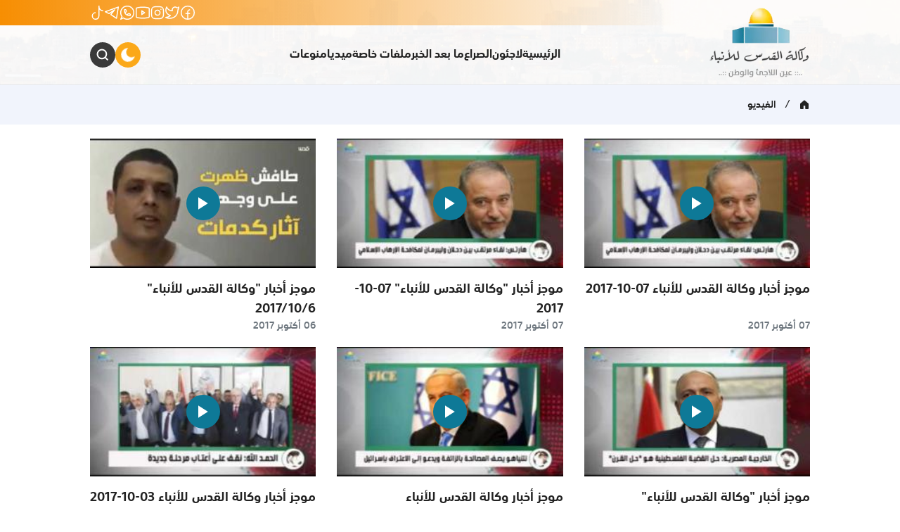

--- FILE ---
content_type: text/html; charset=UTF-8
request_url: https://alqudsnews.net/videos/page-36
body_size: 112160
content:
<!DOCTYPE html>
<html lang="ar" dir="rtl" x-data="{ darkMode: localStorage.getItem('qudsnt-theme') }" :class="{ 'dark': darkMode }">
<head>
  <meta http-equiv="Content-Type" content="text/html; charset=utf-8">
  <meta name="viewport" content="width=device-width, initial-scale=1, shrink-to-fit=no">
  <meta http-equiv="x-ua-compatible" content="ie=edge">
      <title>الفيديو | وكالة القدس للأنباء</title>
    <meta name="robots" content="noodp,noydir"/>
    <meta name="robots" content="index,follow"/>
    <meta name="robots" content="ALL"/>
    <meta property="og:type" content="article"/>
    <meta property="og:title" content="الفيديو"/>
    <meta property="og:description" content=""/>
    <meta property="og:image" content=""/>
    <meta property="og:image:width" content="1200"/>
    <meta property="og:image:height" content="630"/>
    <meta property="og:url" content="https://alqudsnews.net/videos/page-36"/>
    <meta property="og:site_name" content="وكالة القدس للأنباء"/>
    <meta name="twitter:card" content="summary_large_image"/>
    <meta name="twitter:domain" content="https://alqudsnews.net/videos/page-36"/>
    <meta name="twitter:site" content=""/>
    <meta name="twitter:creator" content=""/>
    <meta name="twitter:image:src" content=""/>
    <meta name="twitter:description" content=""/>
    <meta name="twitter:title" content="الفيديو"/>
    <meta name="twitter:url" content="https://alqudsnews.net/videos/page-36"/>
    <meta name="description" content=""/>
    <meta name="keywords" content="الفيديو"/>
    <meta name="author" content=""/>
    <meta name="rating" content="General"/>
    <meta property="fb:app_id" content=""/>
    <meta name="copyright" content="جميع الحقوق محفوظة ©2026"/>

<link rel="alternate" type="application/rss+xml" title="وكالة القدس للأنباء"
      href="https://alqudsnews.net/rss/category/all"/>
            <link rel="alternate" type="application/rss+xml" title="ما بعد الخبر"
              href="https://alqudsnews.net/rss/category/53"/>
                <link rel="alternate" type="application/rss+xml" title="منوعات"
              href="https://alqudsnews.net/rss/category/52"/>
                    <link rel="alternate" type="application/rss+xml" title="الصراع"
              href="https://alqudsnews.net/rss/category/50"/>
                        <link rel="alternate" type="application/rss+xml" title="مقالات"
              href="https://alqudsnews.net/rss/category/37"/>
                <link rel="alternate" type="application/rss+xml" title="دراسات"
              href="https://alqudsnews.net/rss/category/9"/>
                <link rel="alternate" type="application/rss+xml" title="تقارير وتحقيقات"
              href="https://alqudsnews.net/rss/category/8"/>
                <link rel="alternate" type="application/rss+xml" title="لاجئون"
              href="https://alqudsnews.net/rss/category/15"/>
                <link rel="alternate" type="application/rss+xml" title="ملفات"
              href="https://alqudsnews.net/rss/category/1"/>
    

    <link rel="canonical" href="https://alqudsnews.net/videos">
  <link href="https://alqudsnews.net/style/assets/images/logo.webp" rel="preload" as="image" />
<link href="/placeholder.webp" rel="preload" as="image" />
<link href="https://alqudsnews.net/style/main.f723d68e070e8906cc84.css" rel="stylesheet" />
<script src="https://cdn.jsdelivr.net/npm/@ryangjchandler/alpine-clipboard@2.x.x/dist/alpine-clipboard.min.js"></script>
<script defer src="https://unpkg.com/alpinejs@3.9.1/dist/cdn.min.js"></script>            <script type="application/ld+json">{"@context":"http:\/\/schema.org","@type":"WebSite","name":"\u0648\u0643\u0627\u0644\u0629 \u0627\u0644\u0642\u062f\u0633 \u0644\u0644\u0623\u0646\u0628\u0627\u0621","url":"https:\/\/alqudsnews.net","potentialAction":{"@type":"SearchAction","target":"https:\/\/alqudsnews.net\/search?q={search_term_string}","query-input":"required name=search_term_string"}}</script>
</head>
<body
        :class="(mobileMenu ? 'overflow-hidden md:pr-[17px]' : '')"
        x-data="utils()"
        x-init="init()"
        @scroll.window="() =&gt; {headerFixed = (window.pageYOffset &gt; 500) ? true : false; ($refs.breakingBottom.getBoundingClientRect().top - window.innerHeight) &gt; 0 &amp;&amp; breakingShow ? breakingFixed = true : breakingFixed = false; breakingShow ? breakingHeight = $refs.breaking.offsetHeight : null}"
        @keyup.escape="() =&gt; {SearchBox = false; mobileMenu = false}"
>
<div class="flex flex-col min-h-screen" id="root">
  <div x-ref="headerTop"></div>
<header
        class="main-header bg-white dark:bg-black z-20 bg-cover bg-no-repeat bg-cneter"
        x-ref="header"
        :class="{'fixed top-0 right-0 left-0 w-full border-b dark:border-b-exlight/20' : headerFixed, 'relative' : !headerFixed, 'border-b border-b-exgray2 dark:border-b-exlight/20' : headerFixedSm, 'border-b border-b-exgray2 dark:border-b-exlight/20' : mobileMenu }"
        style="background-image: url('https://alqudsnews.net/style/assets/images/header-bg.webp');"
>
  <div class="flex relative container" :class="headerFixed ? 'h-60' : 'h-[120px]'">
    <h1 class="main-logo flex-none self-center" :class="headerFixed ? '' : 'py-10'">
      <a href="/">
        <img class="transition-all dark:hidden" src="https://alqudsnews.net/style/assets/images/logo.webp" alt="logo" width="143" height="100" :class="headerFixed ? 'w-[73px] h-[50px]' : 'w-[143px] h-[100px]'" />
        <img class="transition-all hidden dark:block" src="https://alqudsnews.net/style/assets/images/logo-white.webp" alt="logo" width="143" height="100" :class="headerFixed ? 'w-[73px] h-[50px]' : 'w-[143px] h-[100px]'" />
      </a>
    </h1>
    <div class="flex-1 flex flex-col">
      <div class="justify-end items-center h-9" :class="headerFixed ? 'hidden' : 'flex'">
        <nav class="site-social hidden sm:flex justify-center items-center gap-4">
  <!-- begin::Social-->
      <a class="group transition-transform hover:rotate-6 hover:scale-95" href="" target="_blank">
      <svg width="22" height="22" viewBox="0 0 22 22" fill="none" xmlns="http://www.w3.org/2000/svg">
              <path
                      d="M10.9993 20.3334C5.84469 20.3334 1.66602 16.1547 1.66602 11.0001C1.66602 5.84542 5.84469 1.66675 10.9993 1.66675C16.154 1.66675 20.3327 5.84542 20.3327 11.0001C20.3327 16.1547 16.154 20.3334 10.9993 20.3334ZM10.9993 20.3334V9.66675C10.9993 8.19399 12.1933 7.00008 13.666 7.00008H14.3327M7.66602 12.3334H14.3327"
                      stroke="white"
                      stroke-width="1.5"
              />
            </svg>
    </a>
    <a class="group transition-transform hover:rotate-6 hover:scale-95" href="" target="">
      <svg width="22" height="20" viewBox="0 0 22 20" fill="none" xmlns="http://www.w3.org/2000/svg">
              <path
                      d="M20.3039 2L21.0522 1.95038C21.0323 1.64953 20.8341 1.38987 20.5492 1.29125C20.2642 1.19263 19.948 1.27424 19.7463 1.49839L20.3039 2ZM19.7226 5.94521C19.7226 5.53099 19.3868 5.19521 18.9726 5.19521C18.5584 5.19521 18.2226 5.53099 18.2226 5.94521H19.7226ZM10.9849 6.0548L10.2349 6.0548L10.2349 6.0548L10.9849 6.0548ZM10.9849 7.33333L11.7349 7.33333L11.7349 7.33333L10.9849 7.33333ZM1.66602 16.6667V15.9167C1.33561 15.9167 1.04413 16.1329 0.948274 16.4491C0.852416 16.7653 0.974766 17.1069 1.24955 17.2904L1.66602 16.6667ZM2.99729 2L3.69967 1.73701C3.59502 1.45751 3.33461 1.26666 3.03656 1.25103C2.73852 1.2354 2.45957 1.39798 2.32626 1.665L2.99729 2ZM8.32239 14L8.85314 14.5299C9.03668 14.3461 9.11203 14.0804 9.0523 13.8276C8.99258 13.5748 8.80629 13.3709 8.55989 13.2886L8.32239 14ZM17.9541 3.29784L17.3978 3.80085L17.668 4.09972L18.0664 4.03938L17.9541 3.29784ZM19.5555 2.04962C19.624 3.0825 19.5597 3.69879 19.3972 4.15688C19.2402 4.59929 18.9658 4.96772 18.4537 5.45848L19.4915 6.54152C20.0794 5.97813 20.5417 5.41714 20.8108 4.65837C21.0744 3.91528 21.1257 3.05865 21.0522 1.95038L19.5555 2.04962ZM19.7226 6.91666V5.94521H18.2226V6.91666H19.7226ZM10.2349 6.0548L10.2349 7.33333L11.7349 7.33333L11.7349 6.05479L10.2349 6.0548ZM10.2349 7.33333L10.2349 8L11.7349 8L11.7349 7.33333L10.2349 7.33333ZM15.0335 1.25C12.3822 1.25 10.2349 3.40227 10.2349 6.0548H11.7349C11.7349 4.22851 13.2128 2.75 15.0335 2.75V1.25ZM18.2226 6.91666C18.2226 12.6247 13.6028 17.25 7.90636 17.25V18.75C14.4334 18.75 19.7226 13.4509 19.7226 6.91666H18.2226ZM2.29491 2.26299C3.02677 4.21762 5.77162 8.08333 10.9849 8.08333V6.58333C6.61309 6.58333 4.29909 3.33794 3.69967 1.73701L2.29491 2.26299ZM2.32626 1.665C0.922584 4.4767 0.701472 7.21458 1.7282 9.55166C2.75232 11.8828 4.95235 13.6656 8.08489 14.7114L8.55989 13.2886C5.70169 12.3344 3.9079 10.7839 3.10152 8.94834C2.29774 7.11875 2.40945 4.85663 3.66832 2.335L2.32626 1.665ZM7.79165 13.4701C6.99942 14.2635 4.60578 15.9167 1.66602 15.9167V17.4167C5.11637 17.4167 7.87035 15.5142 8.85314 14.5299L7.79165 13.4701ZM18.5104 2.79483C17.6536 1.84725 16.4128 1.25 15.0335 1.25V2.75C15.9708 2.75 16.8131 3.1542 17.3978 3.80085L18.5104 2.79483ZM18.0664 4.03938C19.1002 3.88281 20.1068 3.34041 20.8615 2.50161L19.7463 1.49839C19.2149 2.08911 18.5189 2.45375 17.8418 2.5563L18.0664 4.03938ZM1.24955 17.2904C3.46096 18.767 5.77993 18.75 7.90636 18.75V17.25C5.73037 17.25 3.8649 17.233 2.08249 16.0429L1.24955 17.2904Z"
                      fill="white"
              />
            </svg>
    </a>
    <a class="group transition-transform hover:rotate-6 hover:scale-95" href="" target="">
      <svg width="20" height="20" viewBox="0 0 20 20" fill="none" xmlns="http://www.w3.org/2000/svg">
              <path
                      d="M14.1996 5.2001H15.3996M6.39961 1.6001H13.5996C16.2506 1.6001 18.3996 3.74913 18.3996 6.4001V13.6001C18.3996 16.2511 16.2506 18.4001 13.5996 18.4001H6.39961C3.74864 18.4001 1.59961 16.2511 1.59961 13.6001V6.4001C1.59961 3.74913 3.74864 1.6001 6.39961 1.6001ZM9.99961 13.6001C8.01138 13.6001 6.39961 11.9883 6.39961 10.0001C6.39961 8.01187 8.01138 6.4001 9.99961 6.4001C11.9878 6.4001 13.5996 8.01187 13.5996 10.0001C13.5996 11.9883 11.9878 13.6001 9.99961 13.6001Z"
                      stroke="white"
                      stroke-width="1.5"
              />
            </svg>
    </a>
    <a class="group transition-transform hover:rotate-6 hover:scale-95" href="" target="">
      <svg width="22" height="18" viewBox="0 0 22 18" fill="none" xmlns="http://www.w3.org/2000/svg">
              <path
                      d="M3.14717 15.9841L2.99003 16.7174L2.99003 16.7174L3.14717 15.9841ZM18.8515 15.9841L19.0087 16.7174L19.0087 16.7174L18.8515 15.9841ZM18.8515 2.01594L19.0087 1.28259L19.0087 1.28259L18.8515 2.01594ZM3.14717 2.01594L3.30432 2.7493L3.30432 2.7493L3.14717 2.01594ZM9.66602 6.33334L10.082 5.7093C9.8519 5.55587 9.55599 5.54157 9.31212 5.67208C9.06825 5.80259 8.91602 6.05674 8.91602 6.33334H9.66602ZM9.66602 11.6667H8.91602C8.91602 11.9433 9.06825 12.1974 9.31212 12.3279C9.55599 12.4584 9.8519 12.4441 10.082 12.2907L9.66602 11.6667ZM13.666 9L14.082 9.62404C14.2907 9.48494 14.416 9.25077 14.416 9C14.416 8.74924 14.2907 8.51506 14.082 8.37596L13.666 9ZM0.916016 3.84812V14.1519H2.41602V3.84812H0.916016ZM21.0827 14.1519V3.84812H19.5827V14.1519H21.0827ZM2.99003 16.7174C8.26965 17.8488 13.7291 17.8488 19.0087 16.7174L18.6944 15.2507C13.6219 16.3377 8.37676 16.3377 3.30432 15.2507L2.99003 16.7174ZM19.0087 1.28259C13.7291 0.151245 8.26965 0.151245 2.99003 1.28259L3.30432 2.7493C8.37676 1.66234 13.6219 1.66234 18.6944 2.7493L19.0087 1.28259ZM21.0827 3.84812C21.0827 2.61091 20.2184 1.54182 19.0087 1.28259L18.6944 2.7493C19.2125 2.86033 19.5827 3.31822 19.5827 3.84812H21.0827ZM19.5827 14.1519C19.5827 14.6818 19.2125 15.1397 18.6944 15.2507L19.0087 16.7174C20.2184 16.4582 21.0827 15.3891 21.0827 14.1519H19.5827ZM0.916016 14.1519C0.916016 15.3891 1.78028 16.4582 2.99003 16.7174L3.30432 15.2507C2.78619 15.1397 2.41602 14.6818 2.41602 14.1519H0.916016ZM2.41602 3.84812C2.41602 3.31822 2.78618 2.86033 3.30432 2.7493L2.99003 1.28259C1.78028 1.54182 0.916016 2.61091 0.916016 3.84812H2.41602ZM8.91602 6.33334V11.6667H10.416V6.33334H8.91602ZM10.082 12.2907L14.082 9.62404L13.25 8.37596L9.24999 11.0426L10.082 12.2907ZM14.082 8.37596L10.082 5.7093L9.24999 6.95737L13.25 9.62404L14.082 8.37596Z"
                      fill="white"
              />
            </svg>
    </a>
    <a class="group transition-transform hover:rotate-6 hover:scale-95" href="" target="">
      <svg width="22" height="22" viewBox="0 0 22 22" fill="none" xmlns="http://www.w3.org/2000/svg">
              <path
                      d="M3.53241 16.6006L4.20323 16.936L4.41071 16.5211L4.13205 16.1502L3.53241 16.6006ZM5.3988 18.467L5.84928 17.8674L5.47835 17.5887L5.06339 17.7962L5.3988 18.467ZM1.66602 20.3334L0.995195 19.998C0.850824 20.2867 0.907415 20.6355 1.13569 20.8637C1.36396 21.092 1.71268 21.1486 2.00143 21.0042L1.66602 20.3334ZM6.99935 7.00008L6.58332 6.37604C6.37467 6.51514 6.24935 6.74932 6.24935 7.00008H6.99935ZM14.9993 15.0001V15.7501C15.2501 15.7501 15.4843 15.6248 15.6234 15.4161L14.9993 15.0001ZM9.33836 7.7008L10.0782 7.57751L10.0782 7.57751L9.33836 7.7008ZM9.52429 8.81636L8.78449 8.93966L8.78449 8.93966L9.52429 8.81636ZM8.94869 10.145L9.36472 10.769L9.36472 10.769L8.94869 10.145ZM15.1888 14.7159L15.8129 15.1319L15.1888 14.7159ZM14.2986 12.6611L14.4219 11.9213L14.4219 11.9213L14.2986 12.6611ZM13.1831 12.4751L13.0598 13.2149L13.0598 13.2149L13.1831 12.4751ZM11.8545 13.0507L11.2304 12.6347L11.2304 12.6347L11.8545 13.0507ZM0.916016 11.0001C0.916016 13.2695 1.66661 15.3657 2.93277 17.0511L4.13205 16.1502C3.05434 14.7156 2.41602 12.9335 2.41602 11.0001H0.916016ZM10.9993 0.916748C5.43048 0.916748 0.916016 5.43121 0.916016 11.0001H2.41602C2.41602 6.25964 6.25891 2.41675 10.9993 2.41675V0.916748ZM21.0827 11.0001C21.0827 5.43121 16.5682 0.916748 10.9993 0.916748V2.41675C15.7398 2.41675 19.5827 6.25964 19.5827 11.0001H21.0827ZM10.9993 21.0834C16.5682 21.0834 21.0827 16.569 21.0827 11.0001H19.5827C19.5827 15.7405 15.7398 19.5834 10.9993 19.5834V21.0834ZM4.94833 19.0667C6.63375 20.3328 8.72997 21.0834 10.9993 21.0834V19.5834C9.06597 19.5834 7.28385 18.9451 5.84928 17.8674L4.94833 19.0667ZM2.00143 21.0042L5.73421 19.1378L5.06339 17.7962L1.33061 19.6626L2.00143 21.0042ZM2.86159 16.2652L0.995195 19.998L2.33684 20.6688L4.20323 16.936L2.86159 16.2652ZM6.24935 7.00008V8.33341H7.74935V7.00008H6.24935ZM13.666 15.7501H14.9993V14.2501H13.666V15.7501ZM6.24935 8.33341C6.24935 12.4295 9.5699 15.7501 13.666 15.7501V14.2501C10.3983 14.2501 7.74935 11.6011 7.74935 8.33341H6.24935ZM7.41537 7.62412L7.69959 7.43464L6.86754 6.18657L6.58332 6.37604L7.41537 7.62412ZM8.59856 7.8241L8.78449 8.93966L10.2641 8.69306L10.0782 7.57751L8.59856 7.8241ZM8.53267 9.52093L7.24999 10.376L8.08204 11.6241L9.36472 10.769L8.53267 9.52093ZM8.78449 8.93966C8.82223 9.16609 8.72366 9.3936 8.53267 9.52093L9.36472 10.769C10.0468 10.3142 10.3989 9.50172 10.2641 8.69306L8.78449 8.93966ZM7.69959 7.43464C8.0518 7.19984 8.52897 7.40656 8.59856 7.8241L10.0782 7.57751C9.82962 6.08629 8.12542 5.34798 6.86754 6.18657L7.69959 7.43464ZM15.6234 15.4161L15.8129 15.1319L14.5648 14.2998L14.3753 14.5841L15.6234 15.4161ZM14.4219 11.9213L13.3064 11.7354L13.0598 13.2149L14.1753 13.4009L14.4219 11.9213ZM11.2304 12.6347L10.3753 13.9174L11.6234 14.7494L12.4785 13.4668L11.2304 12.6347ZM13.3064 11.7354C12.4977 11.6006 11.6852 11.9526 11.2304 12.6347L12.4785 13.4668C12.6058 13.2758 12.8333 13.1772 13.0598 13.2149L13.3064 11.7354ZM15.8129 15.1319C16.6515 13.874 15.9131 12.1698 14.4219 11.9213L14.1753 13.4009C14.5929 13.4705 14.7996 13.9476 14.5648 14.2998L15.8129 15.1319Z"
                      fill="white"
              />
            </svg>
    </a>
    <a class="group transition-transform hover:rotate-6 hover:scale-95" href="" target="">
      <svg width="22" height="20" viewBox="0 0 22 20" fill="none" xmlns="http://www.w3.org/2000/svg">
              <path d="M20.3327 2L1.66602 8.66667L6.99935 11.3333L14.9993 6L9.66602 12.6667L17.666 18L20.3327 2Z" stroke="white" stroke-width="1.5" stroke-linejoin="round" />
            </svg>
    </a>
    <a class="group transition-transform hover:rotate-6 hover:scale-95" href="" target="">
      <svg width="20" height="21" viewBox="0 0 20 21" fill="none" xmlns="http://www.w3.org/2000/svg">
              <path
                      d="M12.6673 0V14.6667C12.6673 17.244 10.578 19.3333 8.00065 19.3333C5.42332 19.3333 3.33398 17.244 3.33398 14.6667C3.33398 12.0893 5.42332 10 8.00065 10M18.6673 7.33333C15.3536 7.33333 12.6673 4.64704 12.6673 1.33333"
                      stroke="white"
                      stroke-width="1.5"
              />
            </svg>
    </a>
<!-- end::Social-->
</nav>
      </div>
      <div class="flex items-center gap-10 my-auto">
        <nav class="hidden sm:block mx-auto">
  <ul class="menu flex flex-wrap justify-center gap-20">
          <li class="group relative">
        <a class="pointer text-base font-bold group-hover:text-primary-yellow transition-colors"
                href="https://alqudsnews.net" target="">الرئيسية</a>
              </li>
          <li class="group relative">
        <a class="pointer text-base font-bold group-hover:text-primary-yellow transition-colors"
                href="https://alqudsnews.net/category/15/لاجئون" target="">لاجئون</a>
              </li>
          <li class="group relative">
        <a class="pointer text-base font-bold group-hover:text-primary-yellow transition-colors"
                href="https://alqudsnews.net/category/50/الصراع" target="">الصراع</a>
              </li>
          <li class="group relative">
        <a class="pointer text-base font-bold group-hover:text-primary-yellow transition-colors"
                href="https://alqudsnews.net/category/53/ما-بعد-الخبر" target="">ما بعد الخبر</a>
                  <ul class="submenu absolute top-full right-0 z-3 translate-y-4 bg-white rounded-md py-3 border transition-all duration-300 w-52 invisible opacity-0 before:w-full before:h-5 before:absolute before:bottom-full dark:bg-black group-hover:visible group-hover:opacity-100">
                          <li><a class="block text-sm font-normal px-4 py-2 hover:bg-exlight dark:hover:bg-white/10" href="https://alqudsnews.net/category/37/مقالات" target="">مقالات</a></li>
                          <li><a class="block text-sm font-normal px-4 py-2 hover:bg-exlight dark:hover:bg-white/10" href="https://alqudsnews.net/category/8/تقارير-وتحقيقات" target="">تقارير وتحقيقات</a></li>
                          <li><a class="block text-sm font-normal px-4 py-2 hover:bg-exlight dark:hover:bg-white/10" href="https://alqudsnews.net/category/9/دراسات" target="">دراسات</a></li>
                      </ul>
              </li>
          <li class="group relative">
        <a class="pointer text-base font-bold group-hover:text-primary-yellow transition-colors"
                href="https://alqudsnews.net/special-files" target="">ملفات خاصة</a>
              </li>
          <li class="group relative">
        <a class="pointer text-base font-bold group-hover:text-primary-yellow transition-colors"
                href="https://alqudsnews.net/videos" target="">ميديا</a>
                  <ul class="submenu absolute top-full right-0 z-3 translate-y-4 bg-white rounded-md py-3 border transition-all duration-300 w-52 invisible opacity-0 before:w-full before:h-5 before:absolute before:bottom-full dark:bg-black group-hover:visible group-hover:opacity-100">
                          <li><a class="block text-sm font-normal px-4 py-2 hover:bg-exlight dark:hover:bg-white/10" href="https://alqudsnews.net/videos" target="">فيديو</a></li>
                          <li><a class="block text-sm font-normal px-4 py-2 hover:bg-exlight dark:hover:bg-white/10" href="https://alqudsnews.net/image/galleries" target="">صور</a></li>
                      </ul>
              </li>
          <li class="group relative">
        <a class="pointer text-base font-bold group-hover:text-primary-yellow transition-colors"
                href="https://alqudsnews.net/category/52/منوعات" target="">منوعات</a>
              </li>
      </ul>
</nav>
        <div class="mr-auto sm:hidden"></div>
        <div
                class="dark-toggle flex-none w-9 h-9"
                @click="localStorage.getItem('qudsnt-theme') == 'dark' ? () =&gt; {document.documentElement.classList.remove('dark'), localStorage.removeItem('qudsnt-theme')} : () =&gt; {document.documentElement.classList.add('dark'), localStorage.setItem('qudsnt-theme', 'dark')}"
        >
          <div class="bg"><div class="circle"></div></div>
          <div class="icon-light text-white">
                                    <span class="block animate-spin-slow">
                                        <svg width="20" height="20" viewBox="0 0 14 14" fill="none" xmlns="http://www.w3.org/2000/svg" class="fill-current">
                                            <path
                                                    d="M6.99992 10.4999C6.07166 10.4999 5.18142 10.1312 4.52504 9.47479C3.86867 8.81842 3.49992 7.92818 3.49992 6.99992C3.49992 6.07166 3.86867 5.18142 4.52504 4.52504C5.18142 3.86867 6.07166 3.49992 6.99992 3.49992C7.92818 3.49992 8.81842 3.86867 9.47479 4.52504C10.1312 5.18142 10.4999 6.07166 10.4999 6.99992C10.4999 7.92818 10.1312 8.81842 9.47479 9.47479C8.81842 10.1312 7.92818 10.4999 6.99992 10.4999ZM6.41658 0.583252H7.58325V2.33325H6.41658V0.583252ZM6.41658 11.6666H7.58325V13.4166H6.41658V11.6666ZM2.05034 2.87517L2.87517 2.05034L4.11242 3.28759L3.28759 4.11242L2.05034 2.87517ZM9.88742 10.7123L10.7123 9.88742L11.9495 11.1247L11.1247 11.9495L9.88742 10.7123ZM11.1247 2.04975L11.9495 2.87517L10.7123 4.11242L9.88742 3.28759L11.1247 2.05034V2.04975ZM3.28759 9.88742L4.11242 10.7123L2.87517 11.9495L2.05034 11.1247L3.28759 9.88742ZM13.4166 6.41658V7.58325H11.6666V6.41658H13.4166ZM2.33325 6.41658V7.58325H0.583252V6.41658H2.33325Z"
                                            />
                                        </svg>
                                    </span>
          </div>
          <div class="icon-dark text-white">
                                    <span class="block animate-moon">
                                        <svg width="20" height="20" viewBox="0 0 12 12" fill="none" xmlns="http://www.w3.org/2000/svg" class="fill-current">
                                            <path
                                                    d="M5.63841 0.177734C5.20857 0.578263 4.86381 1.06127 4.62469 1.59793C4.38557 2.13459 4.257 2.71392 4.24663 3.30135C4.23627 3.88879 4.34433 4.47229 4.56437 5.01705C4.78441 5.56182 5.11191 6.05668 5.52736 6.47212C5.9428 6.88757 6.43766 7.21508 6.98243 7.43512C7.52719 7.65516 8.1107 7.76322 8.69813 7.75285C9.28556 7.74249 9.86489 7.61391 10.4016 7.37479C10.9382 7.13567 11.4212 6.79091 11.8217 6.36107C11.6362 9.41482 9.10108 11.8333 6.00066 11.8333C2.77833 11.8333 0.166748 9.22173 0.166748 5.99998C0.166748 2.89957 2.58525 0.364401 5.63841 0.177734Z"
                                            />
                                        </svg>
                                    </span>
          </div>
        </div>
        <div class="relative hidden sm:block" @click.outside="SearchBox = false">
          <div
                  class="search-toggle flex w-9 h-9 rounded-full items-center justify-center cursor-pointer text-white transition-all hover:bg-primary-yellow"
                  :class="{'bg-exred' : SearchBox, 'bg-exdark2' : !SearchBox}"
                  @click="SearchBox = !SearchBox"
          >
                                    <span class="transition-transform group-hover:rotate-6 group-hover:scale-90" x-show="!SearchBox">
                                        <svg width="18" height="18" viewBox="0 0 18 18" fill="none" xmlns="http://www.w3.org/2000/svg" class="stroke-current group-hover:stroke-current">
                                            <path
                                                    d="M16.4667 16.4667L12.2 12.2M7.93332 14.3333C4.3987 14.3333 1.53333 11.4679 1.53333 7.93332C1.53333 4.3987 4.3987 1.53333 7.93332 1.53333C11.4679 1.53333 14.3333 4.3987 14.3333 7.93332C14.3333 11.4679 11.4679 14.3333 7.93332 14.3333Z"
                                                    stroke-width="2"
                                            />
                                        </svg>
                                    </span>
            <span class="transition-transform group-hover:rotate-6 group-hover:scale-90" x-show="SearchBox">
                                        <svg xmlns="http://www.w3.org/2000/svg" viewBox="0 0 24 24" width="24" height="24" class="fill-current group-hover:fill-current">
                                            <path
                                                    fill-rule="evenodd"
                                                    d="M5.72 5.72a.75.75 0 011.06 0L12 10.94l5.22-5.22a.75.75 0 111.06 1.06L13.06 12l5.22 5.22a.75.75 0 11-1.06 1.06L12 13.06l-5.22 5.22a.75.75 0 01-1.06-1.06L10.94 12 5.72 6.78a.75.75 0 010-1.06z"
                                            ></path>
                                        </svg>
                                    </span>
          </div>
          <!-- begin::search-->
          <section class="absolute top-1/2 left-full -translate-y-1/2" :class="SearchBox &amp;&amp; '!visible ml-10'" style="visibility: hidden;">
            <div
                    class="h-12 flex flex-col justify-center bg-white dark:bg-slate-900 border dark:border-exgray/40 rounded-lg"
                    :class="{'w-[300px] opacity-100 transition-all': SearchBox, 'w-[0] opacity-0': !SearchBox}"
            >
              <form class="flex items-center relative w-full h-full" action="https://alqudsnews.net/search" method="get">
                <input
                        class="shrink text-lg w-full h-full px-5 bg-transparent border-transparent focus:outline-none focus:border-none focus:ring-0 placeholder:text-gray-500 dark:placeholder:text-gray-200"
                        x-ref="searchInput"
                        type="search"
                        name="q"
                        id="searchInput"
                        placeholder="ادخل كلمة البحث..."
                />
              </form>
            </div>
          </section>
          <!--end::search-->
        </div>
        <div
                class="mobile-toggle flex-none w-9 h-9 rounded-full bg-primary flex items-center justify-center text-white cursor-pointer transition-all sm:hidden hover:bg-exyellow hover:scale-90 hover:rotate-6"
                :class="{'bg-exred' : mobileMenu, 'bg-exdark2' : !mobileMenu}"
                @click="mobileMenu = !mobileMenu"
        >
                                <span class="transition-transform group-hover:rotate-6 group-hover:scale-90" x-show="!mobileMenu">
                                    <svg xmlns="http://www.w3.org/2000/svg" viewBox="0 0 16 16" width="16" height="16" class="fill-current">
                                        <path
                                                fill-rule="evenodd"
                                                d="M1 2.75A.75.75 0 011.75 2h12.5a.75.75 0 110 1.5H1.75A.75.75 0 011 2.75zm0 5A.75.75 0 011.75 7h12.5a.75.75 0 110 1.5H1.75A.75.75 0 011 7.75zM1.75 12a.75.75 0 100 1.5h12.5a.75.75 0 100-1.5H1.75z"
                                        ></path>
                                    </svg>
                                </span>
          <span class="transition-transform group-hover:rotate-6 group-hover:scale-90" x-show="mobileMenu">
                                    <svg xmlns="http://www.w3.org/2000/svg" viewBox="0 0 24 24" width="24" height="24" class="fill-current group-hover:fill-current">
                                        <path
                                                fill-rule="evenodd"
                                                d="M5.72 5.72a.75.75 0 011.06 0L12 10.94l5.22-5.22a.75.75 0 111.06 1.06L13.06 12l5.22 5.22a.75.75 0 11-1.06 1.06L12 13.06l-5.22 5.22a.75.75 0 01-1.06-1.06L10.94 12 5.72 6.78a.75.75 0 010-1.06z"
                                        ></path>
                                    </svg>
                                </span>
        </div>
      </div>
    </div>
  </div>
</header>
<div :class="headerFixed ? 'h-[120px]' : ''"></div>  <div class="flex-1">
      <div class="page page-post" x-data="{postShareEnd: false}">
    <div class="bg-exgray border-t dark:bg-exdark3 dark:border-t-exlight/20">
      <div class="container py-4 flex items-center justify-between">
        <div class="flex items-center space-x-3 rtl:space-x-reverse">
          <a class="hover:text-primary" href="https://alqudsnews.net">
            <svg xmlns="http://www.w3.org/2000/svg" viewBox="0 0 24 24" width="16" height="16"
                 class="fill-current group-hover:fill-current">
              <path
                      d="M12.97 2.59a1.5 1.5 0 00-1.94 0l-7.5 6.363A1.5 1.5 0 003 10.097V19.5A1.5 1.5 0 004.5 21h4.75a.75.75 0 00.75-.75V14h4v6.25c0 .414.336.75.75.75h4.75a1.5 1.5 0 001.5-1.5v-9.403a1.5 1.5 0 00-.53-1.144l-7.5-6.363z"
              ></path>
            </svg>
          </a>
          <span>/</span>
          <span class="text-sm text-primary2 font-medium hover:underline">الفيديو</span>
        </div>
      </div>
    </div>
    <div class="container">
      <section class="card card-style-1 card-3 mb-20 col-span-1 md:col-span-8 lg:col-span-9 mt-20">
        <div class="grid grid-cols-1 gap-x-30 gap-y-20 xxs:grid-cols-2 md:grid-cols-3">
                      <div class="post group flex flex-col">
              <div class="aspect-auto overflow-hidden flex-none relative">
                <span class="w-12 h-12 bg-primary flex items-center justify-center rounded-full absolute z-1 top-1/2 right-1/2 translate-x-1/2 -translate-y-1/2 transition-transform dark:bg-exdark4 group-hover:!bg-primary-yellow group-hover:rotate-6 group-hover:scale-90">
                                                    <svg width="14" height="18" viewBox="0 0 14 18" fill="none" xmlns="http://www.w3.org/2000/svg">
                                                        <path d="M13.75 9L0 0.25V17.75L13.75 9Z" fill="white"></path>
                                                    </svg>
                                                </span>
                <picture>
                  <img
                          class="object-cover w-full h-full origin-top-right transition-all duration-200 group-hover:scale-105 group-hover:saturate-150 lazyload"
                          src="/placeholder.webp"
                          data-sizes="auto"
                          data-src="https://alqudsnews.net/thumb/262x150/uploads/images/ZdydYphSoEs.jpg?v=1.1" alt=""
                  />
                </picture>
              </div>
              <div class="flex-1 flex flex-col justify-between gap-2 pt-4">
                <h3 class="post-title text-lg font-bold line-clamp-3 hover:text-primary hover:underline">
                  <a class="post-link text-current transition-colors" href="https://alqudsnews.net/video/138/موجز-أخبار-وكالة-القدس-للأنباء">موجز  أخبار  وكالة القدس للأنباء 07-10-2017</a>
                </h3>
                <p class="text-sm font-medium text-exgray3">07 أكتوبر 2017</p>
              </div>
            </div>
                      <div class="post group flex flex-col">
              <div class="aspect-auto overflow-hidden flex-none relative">
                <span class="w-12 h-12 bg-primary flex items-center justify-center rounded-full absolute z-1 top-1/2 right-1/2 translate-x-1/2 -translate-y-1/2 transition-transform dark:bg-exdark4 group-hover:!bg-primary-yellow group-hover:rotate-6 group-hover:scale-90">
                                                    <svg width="14" height="18" viewBox="0 0 14 18" fill="none" xmlns="http://www.w3.org/2000/svg">
                                                        <path d="M13.75 9L0 0.25V17.75L13.75 9Z" fill="white"></path>
                                                    </svg>
                                                </span>
                <picture>
                  <img
                          class="object-cover w-full h-full origin-top-right transition-all duration-200 group-hover:scale-105 group-hover:saturate-150 lazyload"
                          src="/placeholder.webp"
                          data-sizes="auto"
                          data-src="https://alqudsnews.net/thumb/262x150/uploads/images/ZdydYphSoEs.jpg?v=1.1" alt=""
                  />
                </picture>
              </div>
              <div class="flex-1 flex flex-col justify-between gap-2 pt-4">
                <h3 class="post-title text-lg font-bold line-clamp-3 hover:text-primary hover:underline">
                  <a class="post-link text-current transition-colors" href="https://alqudsnews.net/video/137/موجز-أخبار-وكالة-القدس-للأنباء">موجز  أخبار "وكالة القدس للأنباء" 07-10-2017</a>
                </h3>
                <p class="text-sm font-medium text-exgray3">07 أكتوبر 2017</p>
              </div>
            </div>
                      <div class="post group flex flex-col">
              <div class="aspect-auto overflow-hidden flex-none relative">
                <span class="w-12 h-12 bg-primary flex items-center justify-center rounded-full absolute z-1 top-1/2 right-1/2 translate-x-1/2 -translate-y-1/2 transition-transform dark:bg-exdark4 group-hover:!bg-primary-yellow group-hover:rotate-6 group-hover:scale-90">
                                                    <svg width="14" height="18" viewBox="0 0 14 18" fill="none" xmlns="http://www.w3.org/2000/svg">
                                                        <path d="M13.75 9L0 0.25V17.75L13.75 9Z" fill="white"></path>
                                                    </svg>
                                                </span>
                <picture>
                  <img
                          class="object-cover w-full h-full origin-top-right transition-all duration-200 group-hover:scale-105 group-hover:saturate-150 lazyload"
                          src="/placeholder.webp"
                          data-sizes="auto"
                          data-src="https://alqudsnews.net/thumb/262x150/uploads/images/.jpg?v=1.1" alt=""
                  />
                </picture>
              </div>
              <div class="flex-1 flex flex-col justify-between gap-2 pt-4">
                <h3 class="post-title text-lg font-bold line-clamp-3 hover:text-primary hover:underline">
                  <a class="post-link text-current transition-colors" href="https://alqudsnews.net/video/136/موجز-أخبار-وكالة-القدس-للأنباء">موجز أخبار "وكالة القدس للأنباء" 2017/10/6</a>
                </h3>
                <p class="text-sm font-medium text-exgray3">06 أكتوبر 2017</p>
              </div>
            </div>
                      <div class="post group flex flex-col">
              <div class="aspect-auto overflow-hidden flex-none relative">
                <span class="w-12 h-12 bg-primary flex items-center justify-center rounded-full absolute z-1 top-1/2 right-1/2 translate-x-1/2 -translate-y-1/2 transition-transform dark:bg-exdark4 group-hover:!bg-primary-yellow group-hover:rotate-6 group-hover:scale-90">
                                                    <svg width="14" height="18" viewBox="0 0 14 18" fill="none" xmlns="http://www.w3.org/2000/svg">
                                                        <path d="M13.75 9L0 0.25V17.75L13.75 9Z" fill="white"></path>
                                                    </svg>
                                                </span>
                <picture>
                  <img
                          class="object-cover w-full h-full origin-top-right transition-all duration-200 group-hover:scale-105 group-hover:saturate-150 lazyload"
                          src="/placeholder.webp"
                          data-sizes="auto"
                          data-src="https://alqudsnews.net/thumb/262x150/uploads/images/TvhqiHR9JDA.jpg?v=1.1" alt=""
                  />
                </picture>
              </div>
              <div class="flex-1 flex flex-col justify-between gap-2 pt-4">
                <h3 class="post-title text-lg font-bold line-clamp-3 hover:text-primary hover:underline">
                  <a class="post-link text-current transition-colors" href="https://alqudsnews.net/video/135/موجز-أخبار-وكالة-القدس-للأنباء">موجز أخبار "وكالة القدس للأنباء" 2017/10/5</a>
                </h3>
                <p class="text-sm font-medium text-exgray3">05 أكتوبر 2017</p>
              </div>
            </div>
                      <div class="post group flex flex-col">
              <div class="aspect-auto overflow-hidden flex-none relative">
                <span class="w-12 h-12 bg-primary flex items-center justify-center rounded-full absolute z-1 top-1/2 right-1/2 translate-x-1/2 -translate-y-1/2 transition-transform dark:bg-exdark4 group-hover:!bg-primary-yellow group-hover:rotate-6 group-hover:scale-90">
                                                    <svg width="14" height="18" viewBox="0 0 14 18" fill="none" xmlns="http://www.w3.org/2000/svg">
                                                        <path d="M13.75 9L0 0.25V17.75L13.75 9Z" fill="white"></path>
                                                    </svg>
                                                </span>
                <picture>
                  <img
                          class="object-cover w-full h-full origin-top-right transition-all duration-200 group-hover:scale-105 group-hover:saturate-150 lazyload"
                          src="/placeholder.webp"
                          data-sizes="auto"
                          data-src="https://alqudsnews.net/thumb/262x150/uploads/images/0EwQq_3upLo.jpg?v=1.1" alt=""
                  />
                </picture>
              </div>
              <div class="flex-1 flex flex-col justify-between gap-2 pt-4">
                <h3 class="post-title text-lg font-bold line-clamp-3 hover:text-primary hover:underline">
                  <a class="post-link text-current transition-colors" href="https://alqudsnews.net/video/134/موجز-أخبار-وكالة-القدس-للأنباء">موجز أخبار وكالة القدس للأنباء 2017/10/04</a>
                </h3>
                <p class="text-sm font-medium text-exgray3">04 أكتوبر 2017</p>
              </div>
            </div>
                      <div class="post group flex flex-col">
              <div class="aspect-auto overflow-hidden flex-none relative">
                <span class="w-12 h-12 bg-primary flex items-center justify-center rounded-full absolute z-1 top-1/2 right-1/2 translate-x-1/2 -translate-y-1/2 transition-transform dark:bg-exdark4 group-hover:!bg-primary-yellow group-hover:rotate-6 group-hover:scale-90">
                                                    <svg width="14" height="18" viewBox="0 0 14 18" fill="none" xmlns="http://www.w3.org/2000/svg">
                                                        <path d="M13.75 9L0 0.25V17.75L13.75 9Z" fill="white"></path>
                                                    </svg>
                                                </span>
                <picture>
                  <img
                          class="object-cover w-full h-full origin-top-right transition-all duration-200 group-hover:scale-105 group-hover:saturate-150 lazyload"
                          src="/placeholder.webp"
                          data-sizes="auto"
                          data-src="https://alqudsnews.net/thumb/262x150/uploads/images/a2FKWLBTu8s.jpg?v=1.1" alt=""
                  />
                </picture>
              </div>
              <div class="flex-1 flex flex-col justify-between gap-2 pt-4">
                <h3 class="post-title text-lg font-bold line-clamp-3 hover:text-primary hover:underline">
                  <a class="post-link text-current transition-colors" href="https://alqudsnews.net/video/133/موجز-أخبار-وكالة-القدس-للأنباء">موجز  أخبار  وكالة القدس للأنباء 03-10-2017</a>
                </h3>
                <p class="text-sm font-medium text-exgray3">03 أكتوبر 2017</p>
              </div>
            </div>
                      <div class="post group flex flex-col">
              <div class="aspect-auto overflow-hidden flex-none relative">
                <span class="w-12 h-12 bg-primary flex items-center justify-center rounded-full absolute z-1 top-1/2 right-1/2 translate-x-1/2 -translate-y-1/2 transition-transform dark:bg-exdark4 group-hover:!bg-primary-yellow group-hover:rotate-6 group-hover:scale-90">
                                                    <svg width="14" height="18" viewBox="0 0 14 18" fill="none" xmlns="http://www.w3.org/2000/svg">
                                                        <path d="M13.75 9L0 0.25V17.75L13.75 9Z" fill="white"></path>
                                                    </svg>
                                                </span>
                <picture>
                  <img
                          class="object-cover w-full h-full origin-top-right transition-all duration-200 group-hover:scale-105 group-hover:saturate-150 lazyload"
                          src="/placeholder.webp"
                          data-sizes="auto"
                          data-src="https://alqudsnews.net/thumb/262x150/uploads/images/0YyXugCrVJU.jpg?v=1.1" alt=""
                  />
                </picture>
              </div>
              <div class="flex-1 flex flex-col justify-between gap-2 pt-4">
                <h3 class="post-title text-lg font-bold line-clamp-3 hover:text-primary hover:underline">
                  <a class="post-link text-current transition-colors" href="https://alqudsnews.net/video/132/موجز-أخبار-وكالة-القدس-للأنباء">موجز  أخبار  (وكالة القدس للأنباء) 02-10-2017</a>
                </h3>
                <p class="text-sm font-medium text-exgray3">02 أكتوبر 2017</p>
              </div>
            </div>
                      <div class="post group flex flex-col">
              <div class="aspect-auto overflow-hidden flex-none relative">
                <span class="w-12 h-12 bg-primary flex items-center justify-center rounded-full absolute z-1 top-1/2 right-1/2 translate-x-1/2 -translate-y-1/2 transition-transform dark:bg-exdark4 group-hover:!bg-primary-yellow group-hover:rotate-6 group-hover:scale-90">
                                                    <svg width="14" height="18" viewBox="0 0 14 18" fill="none" xmlns="http://www.w3.org/2000/svg">
                                                        <path d="M13.75 9L0 0.25V17.75L13.75 9Z" fill="white"></path>
                                                    </svg>
                                                </span>
                <picture>
                  <img
                          class="object-cover w-full h-full origin-top-right transition-all duration-200 group-hover:scale-105 group-hover:saturate-150 lazyload"
                          src="/placeholder.webp"
                          data-sizes="auto"
                          data-src="https://alqudsnews.net/thumb/262x150/uploads/images/uvqEbhK7qlU.jpg?v=1.1" alt=""
                  />
                </picture>
              </div>
              <div class="flex-1 flex flex-col justify-between gap-2 pt-4">
                <h3 class="post-title text-lg font-bold line-clamp-3 hover:text-primary hover:underline">
                  <a class="post-link text-current transition-colors" href="https://alqudsnews.net/video/131/موجز-أخبار-وكالة-القدس-للأنباء">موجز أخبار وكالة القدس للأنباء 30-9-2017</a>
                </h3>
                <p class="text-sm font-medium text-exgray3">30 سبتمبر 2017</p>
              </div>
            </div>
                      <div class="post group flex flex-col">
              <div class="aspect-auto overflow-hidden flex-none relative">
                <span class="w-12 h-12 bg-primary flex items-center justify-center rounded-full absolute z-1 top-1/2 right-1/2 translate-x-1/2 -translate-y-1/2 transition-transform dark:bg-exdark4 group-hover:!bg-primary-yellow group-hover:rotate-6 group-hover:scale-90">
                                                    <svg width="14" height="18" viewBox="0 0 14 18" fill="none" xmlns="http://www.w3.org/2000/svg">
                                                        <path d="M13.75 9L0 0.25V17.75L13.75 9Z" fill="white"></path>
                                                    </svg>
                                                </span>
                <picture>
                  <img
                          class="object-cover w-full h-full origin-top-right transition-all duration-200 group-hover:scale-105 group-hover:saturate-150 lazyload"
                          src="/placeholder.webp"
                          data-sizes="auto"
                          data-src="https://alqudsnews.net/thumb/262x150/uploads/images/BK9vBxAiST4.jpg?v=1.1" alt=""
                  />
                </picture>
              </div>
              <div class="flex-1 flex flex-col justify-between gap-2 pt-4">
                <h3 class="post-title text-lg font-bold line-clamp-3 hover:text-primary hover:underline">
                  <a class="post-link text-current transition-colors" href="https://alqudsnews.net/video/130/موجز-أخبار-وكالة-القدس-للأنباء">موجز أخبار "وكالة القدس للأنباء" 2017/9/29</a>
                </h3>
                <p class="text-sm font-medium text-exgray3">29 سبتمبر 2017</p>
              </div>
            </div>
                      <div class="post group flex flex-col">
              <div class="aspect-auto overflow-hidden flex-none relative">
                <span class="w-12 h-12 bg-primary flex items-center justify-center rounded-full absolute z-1 top-1/2 right-1/2 translate-x-1/2 -translate-y-1/2 transition-transform dark:bg-exdark4 group-hover:!bg-primary-yellow group-hover:rotate-6 group-hover:scale-90">
                                                    <svg width="14" height="18" viewBox="0 0 14 18" fill="none" xmlns="http://www.w3.org/2000/svg">
                                                        <path d="M13.75 9L0 0.25V17.75L13.75 9Z" fill="white"></path>
                                                    </svg>
                                                </span>
                <picture>
                  <img
                          class="object-cover w-full h-full origin-top-right transition-all duration-200 group-hover:scale-105 group-hover:saturate-150 lazyload"
                          src="/placeholder.webp"
                          data-sizes="auto"
                          data-src="https://alqudsnews.net/thumb/262x150/uploads/images/boBepAxAfos.jpg?v=1.1" alt=""
                  />
                </picture>
              </div>
              <div class="flex-1 flex flex-col justify-between gap-2 pt-4">
                <h3 class="post-title text-lg font-bold line-clamp-3 hover:text-primary hover:underline">
                  <a class="post-link text-current transition-colors" href="https://alqudsnews.net/video/129/موجز-أخبار-وكالة-القدس-للأنباء">موجز أخبار "وكالة القدس للأنباء" 2017/9/28</a>
                </h3>
                <p class="text-sm font-medium text-exgray3">28 سبتمبر 2017</p>
              </div>
            </div>
                      <div class="post group flex flex-col">
              <div class="aspect-auto overflow-hidden flex-none relative">
                <span class="w-12 h-12 bg-primary flex items-center justify-center rounded-full absolute z-1 top-1/2 right-1/2 translate-x-1/2 -translate-y-1/2 transition-transform dark:bg-exdark4 group-hover:!bg-primary-yellow group-hover:rotate-6 group-hover:scale-90">
                                                    <svg width="14" height="18" viewBox="0 0 14 18" fill="none" xmlns="http://www.w3.org/2000/svg">
                                                        <path d="M13.75 9L0 0.25V17.75L13.75 9Z" fill="white"></path>
                                                    </svg>
                                                </span>
                <picture>
                  <img
                          class="object-cover w-full h-full origin-top-right transition-all duration-200 group-hover:scale-105 group-hover:saturate-150 lazyload"
                          src="/placeholder.webp"
                          data-sizes="auto"
                          data-src="https://alqudsnews.net/thumb/262x150/uploads/images/xILKi9tSSRc.jpg?v=1.1" alt=""
                  />
                </picture>
              </div>
              <div class="flex-1 flex flex-col justify-between gap-2 pt-4">
                <h3 class="post-title text-lg font-bold line-clamp-3 hover:text-primary hover:underline">
                  <a class="post-link text-current transition-colors" href="https://alqudsnews.net/video/128/موجز-أخبار-وكالة-القدس-للأنباء">موجز أخبار "وكالة القدس للأنباء" 2017/09/27</a>
                </h3>
                <p class="text-sm font-medium text-exgray3">27 سبتمبر 2017</p>
              </div>
            </div>
                      <div class="post group flex flex-col">
              <div class="aspect-auto overflow-hidden flex-none relative">
                <span class="w-12 h-12 bg-primary flex items-center justify-center rounded-full absolute z-1 top-1/2 right-1/2 translate-x-1/2 -translate-y-1/2 transition-transform dark:bg-exdark4 group-hover:!bg-primary-yellow group-hover:rotate-6 group-hover:scale-90">
                                                    <svg width="14" height="18" viewBox="0 0 14 18" fill="none" xmlns="http://www.w3.org/2000/svg">
                                                        <path d="M13.75 9L0 0.25V17.75L13.75 9Z" fill="white"></path>
                                                    </svg>
                                                </span>
                <picture>
                  <img
                          class="object-cover w-full h-full origin-top-right transition-all duration-200 group-hover:scale-105 group-hover:saturate-150 lazyload"
                          src="/placeholder.webp"
                          data-sizes="auto"
                          data-src="https://alqudsnews.net/thumb/262x150/uploads/images/H4Cc8Vq3P1M.jpg?v=1.1" alt=""
                  />
                </picture>
              </div>
              <div class="flex-1 flex flex-col justify-between gap-2 pt-4">
                <h3 class="post-title text-lg font-bold line-clamp-3 hover:text-primary hover:underline">
                  <a class="post-link text-current transition-colors" href="https://alqudsnews.net/video/127/موجز-أخبار-وكالة-القدس-للأنباء">موجز أخبار "وكالة القدس للأنباء" 2017/9/26</a>
                </h3>
                <p class="text-sm font-medium text-exgray3">26 سبتمبر 2017</p>
              </div>
            </div>
                      <div class="post group flex flex-col">
              <div class="aspect-auto overflow-hidden flex-none relative">
                <span class="w-12 h-12 bg-primary flex items-center justify-center rounded-full absolute z-1 top-1/2 right-1/2 translate-x-1/2 -translate-y-1/2 transition-transform dark:bg-exdark4 group-hover:!bg-primary-yellow group-hover:rotate-6 group-hover:scale-90">
                                                    <svg width="14" height="18" viewBox="0 0 14 18" fill="none" xmlns="http://www.w3.org/2000/svg">
                                                        <path d="M13.75 9L0 0.25V17.75L13.75 9Z" fill="white"></path>
                                                    </svg>
                                                </span>
                <picture>
                  <img
                          class="object-cover w-full h-full origin-top-right transition-all duration-200 group-hover:scale-105 group-hover:saturate-150 lazyload"
                          src="/placeholder.webp"
                          data-sizes="auto"
                          data-src="https://alqudsnews.net/thumb/262x150/uploads/images/.jpg?v=1.1" alt=""
                  />
                </picture>
              </div>
              <div class="flex-1 flex flex-col justify-between gap-2 pt-4">
                <h3 class="post-title text-lg font-bold line-clamp-3 hover:text-primary hover:underline">
                  <a class="post-link text-current transition-colors" href="https://alqudsnews.net/video/126/تفاصيل-عملية-القدس-البطولية-26">تفاصيل عملية القدس البطولية 26-9-2017</a>
                </h3>
                <p class="text-sm font-medium text-exgray3">26 سبتمبر 2017</p>
              </div>
            </div>
                      <div class="post group flex flex-col">
              <div class="aspect-auto overflow-hidden flex-none relative">
                <span class="w-12 h-12 bg-primary flex items-center justify-center rounded-full absolute z-1 top-1/2 right-1/2 translate-x-1/2 -translate-y-1/2 transition-transform dark:bg-exdark4 group-hover:!bg-primary-yellow group-hover:rotate-6 group-hover:scale-90">
                                                    <svg width="14" height="18" viewBox="0 0 14 18" fill="none" xmlns="http://www.w3.org/2000/svg">
                                                        <path d="M13.75 9L0 0.25V17.75L13.75 9Z" fill="white"></path>
                                                    </svg>
                                                </span>
                <picture>
                  <img
                          class="object-cover w-full h-full origin-top-right transition-all duration-200 group-hover:scale-105 group-hover:saturate-150 lazyload"
                          src="/placeholder.webp"
                          data-sizes="auto"
                          data-src="https://alqudsnews.net/thumb/262x150/uploads/images/dnTG_HX4YRM.jpg?v=1.1" alt=""
                  />
                </picture>
              </div>
              <div class="flex-1 flex flex-col justify-between gap-2 pt-4">
                <h3 class="post-title text-lg font-bold line-clamp-3 hover:text-primary hover:underline">
                  <a class="post-link text-current transition-colors" href="https://alqudsnews.net/video/125/موجز-أخبار-وكالة-القدس-للأنباء">موجز أخبار "وكالة القدس للأنباء" 2017/9/25</a>
                </h3>
                <p class="text-sm font-medium text-exgray3">25 سبتمبر 2017</p>
              </div>
            </div>
                      <div class="post group flex flex-col">
              <div class="aspect-auto overflow-hidden flex-none relative">
                <span class="w-12 h-12 bg-primary flex items-center justify-center rounded-full absolute z-1 top-1/2 right-1/2 translate-x-1/2 -translate-y-1/2 transition-transform dark:bg-exdark4 group-hover:!bg-primary-yellow group-hover:rotate-6 group-hover:scale-90">
                                                    <svg width="14" height="18" viewBox="0 0 14 18" fill="none" xmlns="http://www.w3.org/2000/svg">
                                                        <path d="M13.75 9L0 0.25V17.75L13.75 9Z" fill="white"></path>
                                                    </svg>
                                                </span>
                <picture>
                  <img
                          class="object-cover w-full h-full origin-top-right transition-all duration-200 group-hover:scale-105 group-hover:saturate-150 lazyload"
                          src="/placeholder.webp"
                          data-sizes="auto"
                          data-src="https://alqudsnews.net/thumb/262x150/uploads/images/MEUPUNwe8jQ.jpg?v=1.1" alt=""
                  />
                </picture>
              </div>
              <div class="flex-1 flex flex-col justify-between gap-2 pt-4">
                <h3 class="post-title text-lg font-bold line-clamp-3 hover:text-primary hover:underline">
                  <a class="post-link text-current transition-colors" href="https://alqudsnews.net/video/124/موجز-أخبار-وكالة-القدس-للأنباء">موجز أخبار "وكالة القدس للأنباء" 2017/9/23</a>
                </h3>
                <p class="text-sm font-medium text-exgray3">23 سبتمبر 2017</p>
              </div>
            </div>
                      <div class="post group flex flex-col">
              <div class="aspect-auto overflow-hidden flex-none relative">
                <span class="w-12 h-12 bg-primary flex items-center justify-center rounded-full absolute z-1 top-1/2 right-1/2 translate-x-1/2 -translate-y-1/2 transition-transform dark:bg-exdark4 group-hover:!bg-primary-yellow group-hover:rotate-6 group-hover:scale-90">
                                                    <svg width="14" height="18" viewBox="0 0 14 18" fill="none" xmlns="http://www.w3.org/2000/svg">
                                                        <path d="M13.75 9L0 0.25V17.75L13.75 9Z" fill="white"></path>
                                                    </svg>
                                                </span>
                <picture>
                  <img
                          class="object-cover w-full h-full origin-top-right transition-all duration-200 group-hover:scale-105 group-hover:saturate-150 lazyload"
                          src="/placeholder.webp"
                          data-sizes="auto"
                          data-src="https://alqudsnews.net/thumb/262x150/uploads/images/PFxjfoYSCik.jpg?v=1.1" alt=""
                  />
                </picture>
              </div>
              <div class="flex-1 flex flex-col justify-between gap-2 pt-4">
                <h3 class="post-title text-lg font-bold line-clamp-3 hover:text-primary hover:underline">
                  <a class="post-link text-current transition-colors" href="https://alqudsnews.net/video/123/موجز-أخبار-وكالة-القدس-للأنباء">موجز أخبار "وكالة القدس للأنباء" 2017/9/22</a>
                </h3>
                <p class="text-sm font-medium text-exgray3">22 سبتمبر 2017</p>
              </div>
            </div>
                      <div class="post group flex flex-col">
              <div class="aspect-auto overflow-hidden flex-none relative">
                <span class="w-12 h-12 bg-primary flex items-center justify-center rounded-full absolute z-1 top-1/2 right-1/2 translate-x-1/2 -translate-y-1/2 transition-transform dark:bg-exdark4 group-hover:!bg-primary-yellow group-hover:rotate-6 group-hover:scale-90">
                                                    <svg width="14" height="18" viewBox="0 0 14 18" fill="none" xmlns="http://www.w3.org/2000/svg">
                                                        <path d="M13.75 9L0 0.25V17.75L13.75 9Z" fill="white"></path>
                                                    </svg>
                                                </span>
                <picture>
                  <img
                          class="object-cover w-full h-full origin-top-right transition-all duration-200 group-hover:scale-105 group-hover:saturate-150 lazyload"
                          src="/placeholder.webp"
                          data-sizes="auto"
                          data-src="https://alqudsnews.net/thumb/262x150/uploads/images/EeXyDGGWfTY.jpg?v=1.1" alt=""
                  />
                </picture>
              </div>
              <div class="flex-1 flex flex-col justify-between gap-2 pt-4">
                <h3 class="post-title text-lg font-bold line-clamp-3 hover:text-primary hover:underline">
                  <a class="post-link text-current transition-colors" href="https://alqudsnews.net/video/122/موجز-أخبار-وكالة-القدس-للأنباء">موجز أخبار "وكالة القدس للأنباء" 2017/9/21</a>
                </h3>
                <p class="text-sm font-medium text-exgray3">21 سبتمبر 2017</p>
              </div>
            </div>
                      <div class="post group flex flex-col">
              <div class="aspect-auto overflow-hidden flex-none relative">
                <span class="w-12 h-12 bg-primary flex items-center justify-center rounded-full absolute z-1 top-1/2 right-1/2 translate-x-1/2 -translate-y-1/2 transition-transform dark:bg-exdark4 group-hover:!bg-primary-yellow group-hover:rotate-6 group-hover:scale-90">
                                                    <svg width="14" height="18" viewBox="0 0 14 18" fill="none" xmlns="http://www.w3.org/2000/svg">
                                                        <path d="M13.75 9L0 0.25V17.75L13.75 9Z" fill="white"></path>
                                                    </svg>
                                                </span>
                <picture>
                  <img
                          class="object-cover w-full h-full origin-top-right transition-all duration-200 group-hover:scale-105 group-hover:saturate-150 lazyload"
                          src="/placeholder.webp"
                          data-sizes="auto"
                          data-src="https://alqudsnews.net/thumb/262x150/uploads/images/fLVxow2iqa4.jpg?v=1.1" alt=""
                  />
                </picture>
              </div>
              <div class="flex-1 flex flex-col justify-between gap-2 pt-4">
                <h3 class="post-title text-lg font-bold line-clamp-3 hover:text-primary hover:underline">
                  <a class="post-link text-current transition-colors" href="https://alqudsnews.net/video/121/موجز-أخبار-وكالة-القدس-للأنباء">موجز أخبار (وكالة القدس للأنباء) 20-09-2017</a>
                </h3>
                <p class="text-sm font-medium text-exgray3">20 سبتمبر 2017</p>
              </div>
            </div>
                      <div class="post group flex flex-col">
              <div class="aspect-auto overflow-hidden flex-none relative">
                <span class="w-12 h-12 bg-primary flex items-center justify-center rounded-full absolute z-1 top-1/2 right-1/2 translate-x-1/2 -translate-y-1/2 transition-transform dark:bg-exdark4 group-hover:!bg-primary-yellow group-hover:rotate-6 group-hover:scale-90">
                                                    <svg width="14" height="18" viewBox="0 0 14 18" fill="none" xmlns="http://www.w3.org/2000/svg">
                                                        <path d="M13.75 9L0 0.25V17.75L13.75 9Z" fill="white"></path>
                                                    </svg>
                                                </span>
                <picture>
                  <img
                          class="object-cover w-full h-full origin-top-right transition-all duration-200 group-hover:scale-105 group-hover:saturate-150 lazyload"
                          src="/placeholder.webp"
                          data-sizes="auto"
                          data-src="https://alqudsnews.net/thumb/262x150/uploads/images/twD7K66XHeM.jpg?v=1.1" alt=""
                  />
                </picture>
              </div>
              <div class="flex-1 flex flex-col justify-between gap-2 pt-4">
                <h3 class="post-title text-lg font-bold line-clamp-3 hover:text-primary hover:underline">
                  <a class="post-link text-current transition-colors" href="https://alqudsnews.net/video/120/موجز-أخبار-وكالة-القدس-للأنباء">موجز أخبار "وكالة القدس للأنباء" 2017/9/16</a>
                </h3>
                <p class="text-sm font-medium text-exgray3">16 سبتمبر 2017</p>
              </div>
            </div>
                      <div class="post group flex flex-col">
              <div class="aspect-auto overflow-hidden flex-none relative">
                <span class="w-12 h-12 bg-primary flex items-center justify-center rounded-full absolute z-1 top-1/2 right-1/2 translate-x-1/2 -translate-y-1/2 transition-transform dark:bg-exdark4 group-hover:!bg-primary-yellow group-hover:rotate-6 group-hover:scale-90">
                                                    <svg width="14" height="18" viewBox="0 0 14 18" fill="none" xmlns="http://www.w3.org/2000/svg">
                                                        <path d="M13.75 9L0 0.25V17.75L13.75 9Z" fill="white"></path>
                                                    </svg>
                                                </span>
                <picture>
                  <img
                          class="object-cover w-full h-full origin-top-right transition-all duration-200 group-hover:scale-105 group-hover:saturate-150 lazyload"
                          src="/placeholder.webp"
                          data-sizes="auto"
                          data-src="https://alqudsnews.net/thumb/262x150/uploads/images/4txYR8saio4.jpg?v=1.1" alt=""
                  />
                </picture>
              </div>
              <div class="flex-1 flex flex-col justify-between gap-2 pt-4">
                <h3 class="post-title text-lg font-bold line-clamp-3 hover:text-primary hover:underline">
                  <a class="post-link text-current transition-colors" href="https://alqudsnews.net/video/119/موجز-أخبار-وكالة-القدس-للأنباء">موجز أخبار "وكالة القدس للأنباء" 2017/9/15</a>
                </h3>
                <p class="text-sm font-medium text-exgray3">16 سبتمبر 2017</p>
              </div>
            </div>
                      <div class="post group flex flex-col">
              <div class="aspect-auto overflow-hidden flex-none relative">
                <span class="w-12 h-12 bg-primary flex items-center justify-center rounded-full absolute z-1 top-1/2 right-1/2 translate-x-1/2 -translate-y-1/2 transition-transform dark:bg-exdark4 group-hover:!bg-primary-yellow group-hover:rotate-6 group-hover:scale-90">
                                                    <svg width="14" height="18" viewBox="0 0 14 18" fill="none" xmlns="http://www.w3.org/2000/svg">
                                                        <path d="M13.75 9L0 0.25V17.75L13.75 9Z" fill="white"></path>
                                                    </svg>
                                                </span>
                <picture>
                  <img
                          class="object-cover w-full h-full origin-top-right transition-all duration-200 group-hover:scale-105 group-hover:saturate-150 lazyload"
                          src="/placeholder.webp"
                          data-sizes="auto"
                          data-src="https://alqudsnews.net/thumb/262x150/uploads/images/WwguKdmfLhw.jpg?v=1.1" alt=""
                  />
                </picture>
              </div>
              <div class="flex-1 flex flex-col justify-between gap-2 pt-4">
                <h3 class="post-title text-lg font-bold line-clamp-3 hover:text-primary hover:underline">
                  <a class="post-link text-current transition-colors" href="https://alqudsnews.net/video/118/موجز-أخبار-وكالة-القدس-للأنباء">موجز أخبار "وكالة القدس للأنباء" 2017/9/14</a>
                </h3>
                <p class="text-sm font-medium text-exgray3">14 سبتمبر 2017</p>
              </div>
            </div>
                  </div>
      </section>
    </div>
  </div>
  <div class="text-center my-70">
    <nav class="inline-flex space-x-4 space-x-reverse">
      
              <a
                class="group w-8 h-8 rounded-md flex items-center justify-center text-text-base text-exgray3 dark:text-white hover:text-white hover:bg-exyellow transition-colors"
                href="https://alqudsnews.net/videos/page-35">
          <svg xmlns="http://www.w3.org/2000/svg" viewBox="0 0 16 16" width="16" height="16" class="fill-current">
            <path fill-rule="evenodd" d="M6.22 3.22a.75.75 0 011.06 0l4.25 4.25a.75.75 0 010 1.06l-4.25 4.25a.75.75 0 01-1.06-1.06L9.94 8 6.22 4.28a.75.75 0 010-1.06z"></path>
          </svg>
        </a>
                    <a class="group w-8 h-8 rounded-md flex items-center justify-center text-text-base text-exgray3 dark:text-white hover:text-white hover:bg-exyellow transition-colors"
           href="https://alqudsnews.net/videos/page-1">1</a>
                    <a
                class="group w-8 h-8 rounded-md flex items-center justify-center text-text-base text-exgray3 dark:text-white hover:text-white hover:bg-exyellow transition-colors"
                href="#!">
          <svg width="13" height="3" viewBox="0 0 13 3" fill="none" xmlns="http://www.w3.org/2000/svg"
               class="transition-all fill-gray-500 group-hover:fill-primary-500">
            <path d="M11.5 3C12.3284 3 13 2.32843 13 1.5C13 0.671573 12.3284 0 11.5 0C10.6716 0 10 0.671573 10 1.5C10 2.32843 10.6716 3 11.5 3Z"/>
            <path d="M6.5 3C7.32843 3 8 2.32843 8 1.5C8 0.671573 7.32843 0 6.5 0C5.67157 0 5 0.671573 5 1.5C5 2.32843 5.67157 3 6.5 3Z"/>
            <path d="M1.5 3C2.32843 3 3 2.32843 3 1.5C3 0.671573 2.32843 0 1.5 0C0.671573 0 0 0.671573 0 1.5C0 2.32843 0.671573 3 1.5 3Z"/>
          </svg>
        </a>
                                                                                                                                                                                                                                                                                                                                                                                                                                                                                                                        <a class="group w-8 h-8 rounded-md flex items-center justify-center text-text-base text-exgray3 dark:text-white hover:text-white hover:bg-exyellow transition-colors"
               href="https://alqudsnews.net/videos/page-34">34</a>
                                                      <a class="group w-8 h-8 rounded-md flex items-center justify-center text-text-base text-exgray3 dark:text-white hover:text-white hover:bg-exyellow transition-colors"
               href="https://alqudsnews.net/videos/page-35">35</a>
                                                      <a class="group w-8 h-8 rounded-md flex items-center justify-center text-text-base dark:text-white hover:text-white hover:bg-exyellow transition-colors bg-primary text-white"
               href="javascript:;">36</a>
                                                      <a class="group w-8 h-8 rounded-md flex items-center justify-center text-text-base text-exgray3 dark:text-white hover:text-white hover:bg-exyellow transition-colors"
               href="https://alqudsnews.net/videos/page-37">37</a>
                                                      <a class="group w-8 h-8 rounded-md flex items-center justify-center text-text-base text-exgray3 dark:text-white hover:text-white hover:bg-exyellow transition-colors"
               href="https://alqudsnews.net/videos/page-38">38</a>
                                                                  <a
                class="group w-8 h-8 rounded-md flex items-center justify-center text-text-base text-exgray3 dark:text-white hover:text-white hover:bg-exyellow transition-colors"
                href="#!">
          <svg width="13" height="3" viewBox="0 0 13 3" fill="none" xmlns="http://www.w3.org/2000/svg"
               class="transition-all fill-gray-500 group-hover:fill-primary-500">
            <path d="M11.5 3C12.3284 3 13 2.32843 13 1.5C13 0.671573 12.3284 0 11.5 0C10.6716 0 10 0.671573 10 1.5C10 2.32843 10.6716 3 11.5 3Z"/>
            <path d="M6.5 3C7.32843 3 8 2.32843 8 1.5C8 0.671573 7.32843 0 6.5 0C5.67157 0 5 0.671573 5 1.5C5 2.32843 5.67157 3 6.5 3Z"/>
            <path d="M1.5 3C2.32843 3 3 2.32843 3 1.5C3 0.671573 2.32843 0 1.5 0C0.671573 0 0 0.671573 0 1.5C0 2.32843 0.671573 3 1.5 3Z"/>
          </svg>
        </a>
                    <a class="group w-8 h-8 rounded-md flex items-center justify-center text-text-base text-exgray3 dark:text-white hover:text-white hover:bg-exyellow transition-colors"
           href="https://alqudsnews.net/videos/page-40">40</a>
            
                        <a
                  class="group w-8 h-8 rounded-md flex items-center justify-center text-text-base text-exgray3 dark:text-white hover:text-white hover:bg-exyellow transition-colors"
                  href="https://alqudsnews.net/videos/page-37">
            <svg xmlns="http://www.w3.org/2000/svg" viewBox="0 0 16 16" width="16" height="16" class="fill-current">
              <path fill-rule="evenodd" d="M9.78 12.78a.75.75 0 01-1.06 0L4.47 8.53a.75.75 0 010-1.06l4.25-4.25a.75.75 0 011.06 1.06L6.06 8l3.72 3.72a.75.75 0 010 1.06z"></path>
            </svg>
          </a>
                  </nav>
  </div>

  </div>
  <section class="section-breaking" id="breakings">
  <div
          class="breaking bg-exred z-[9] w-full shadow"
          x-ref="breaking"
          x-show="breakingShow"
          x-transition.opacity
          :class="{'fixed bottom-0 left-0 right-0' :  breakingFixed, 'relative' : !breakingFixed}"
          style="background-image: url('https://alqudsnews.net/style/assets/images/breaking-bg.webp');"
  >
    <div class="sm:container">
      <div class="flex items-center">
        <div class="text-[34px] font-normal text-white px-20 py-1 bg-cover bg-center hidden sm:block"><span>عاجل</span></div>
        <div class="breaking-swiper flex flex-col justify-center w-full overflow-hidden">
          <div class="swiper-wrapper">
          </div>
        </div>
        <div class="controls flex-none gap-10 mx-10 hidden sm:flex">
          <div class="swiper-btn swiper-button-prev group text-white cursor-pointer transition-colors hover:text-primary-yellow">
            <svg width="20" height="20" viewBox="0 0 20 20" fill="none" xmlns="http://www.w3.org/2000/svg" class="stroke-current">
              <path d="M7.5 3.75L13.75 10L7.5 16.25" stroke-width="1.5" stroke-linecap="round" stroke-linejoin="round" />
            </svg>
          </div>
          <div class="swiper-btn swiper-button-next group text-white cursor-pointer transition-colors hover:text-primary-yellow">
            <svg width="20" height="20" viewBox="0 0 20 20" fill="none" xmlns="http://www.w3.org/2000/svg" class="stroke-current">
              <path d="M12.5 16.25L6.25 10L12.5 3.75" stroke-width="1.5" stroke-linecap="round" stroke-linejoin="round" />
            </svg>
          </div>
        </div>
        <a class="group w-8 h-8 shrink-0 rounded-full flex items-center justify-center self-center mr-auto bg-white hover:bg-exred" href="#!" role="button" @click="breakingShow = false, breakingFixed = false">
          <svg xmlns="http://www.w3.org/2000/svg" viewBox="0 0 24 24" width="24" height="24" class="fill-exred group-hover:fill-white">
            <path
                    fill-rule="evenodd"
                    d="M5.72 5.72a.75.75 0 011.06 0L12 10.94l5.22-5.22a.75.75 0 111.06 1.06L13.06 12l5.22 5.22a.75.75 0 11-1.06 1.06L12 13.06l-5.22 5.22a.75.75 0 01-1.06-1.06L10.94 12 5.72 6.78a.75.75 0 010-1.06z"
            ></path>
          </svg>
        </a>
      </div>
    </div>
  </div>
</section>
<div x-show="breakingFixed" :style="breakingFixed ? 'height: ' + breakingHeight + 'px' : ''"></div>
<div class="breaking-bottom" x-ref="breakingBottom"></div>  
  <footer class="bg-black bg-right-bottom bg-no-repeat pt-70" x-ref="footer"
        style="background-image: url('https://alqudsnews.net/style/assets/images/header-bg.webp');">
  <div class="container">
    <div class="md:flex items-start gap-30">
      <div class="lg:ml-[200px] mb-40 lg:mb-0">
        <div class="logo text-center md:text-right"><img class="inline"
                                                         src="https://alqudsnews.net/style/assets/images/footer-logo.webp"
                                                         alt="logo" width="170" height="120"/></div>
      </div>
      <nav class="grid grid-cols-2 md:grid-cols-3 lg:grid-cols-5 gap-x-20 mb-50">
      <a class="text-base text-white pr-20 border-r-2 border-r-white/20 py-2 hover:text-primary-yellow hover:border-r-primary-yellow"
       href="https://alqudsnews.net" target="">الرئيسية</a>
      <a class="text-base text-white pr-20 border-r-2 border-r-white/20 py-2 hover:text-primary-yellow hover:border-r-primary-yellow"
       href="https://alqudsnews.net/image/gallery/1/إنفوغراف" target="">انفوجرافيك</a>
      <a class="text-base text-white pr-20 border-r-2 border-r-white/20 py-2 hover:text-primary-yellow hover:border-r-primary-yellow"
       href="https://alqudsnews.net/special-files" target="">ملفات خاصة</a>
      <a class="text-base text-white pr-20 border-r-2 border-r-white/20 py-2 hover:text-primary-yellow hover:border-r-primary-yellow"
       href="" target="">ميديا</a>
      <a class="text-base text-white pr-20 border-r-2 border-r-white/20 py-2 hover:text-primary-yellow hover:border-r-primary-yellow"
       href="https://alqudsnews.net/about" target="">من نحن</a>
      <a class="text-base text-white pr-20 border-r-2 border-r-white/20 py-2 hover:text-primary-yellow hover:border-r-primary-yellow"
       href="https://alqudsnews.net/category/15/لاجئون" target="">لاجئون</a>
      <a class="text-base text-white pr-20 border-r-2 border-r-white/20 py-2 hover:text-primary-yellow hover:border-r-primary-yellow"
       href="https://alqudsnews.net/videos" target="">فيدوهات</a>
      <a class="text-base text-white pr-20 border-r-2 border-r-white/20 py-2 hover:text-primary-yellow hover:border-r-primary-yellow"
       href="https://alqudsnews.net/category/9/دراسات" target="">دراسات</a>
      <a class="text-base text-white pr-20 border-r-2 border-r-white/20 py-2 hover:text-primary-yellow hover:border-r-primary-yellow"
       href="https://alqudsnews.net/image/galleries" target="">ألبوم الصور</a>
      <a class="text-base text-white pr-20 border-r-2 border-r-white/20 py-2 hover:text-primary-yellow hover:border-r-primary-yellow"
       href="https://alqudsnews.net/contact" target="">تواصل معنا</a>
      <a class="text-base text-white pr-20 border-r-2 border-r-white/20 py-2 hover:text-primary-yellow hover:border-r-primary-yellow"
       href="https://alqudsnews.net/category/50/الصراع" target="">الصراع</a>
      <a class="text-base text-white pr-20 border-r-2 border-r-white/20 py-2 hover:text-primary-yellow hover:border-r-primary-yellow"
       href="https://alqudsnews.net/category/8/تقارير-وتحقيقات" target="">تقارير وتحقيقات</a>
      <a class="text-base text-white pr-20 border-r-2 border-r-white/20 py-2 hover:text-primary-yellow hover:border-r-primary-yellow"
       href="https://alqudsnews.net/category/37/مقالات" target="">مقالات</a>
      <a class="text-base text-white pr-20 border-r-2 border-r-white/20 py-2 hover:text-primary-yellow hover:border-r-primary-yellow"
       href="https://alqudsnews.net/image/gallery/2/كاريكاتير" target="">كاريكاتير</a>
      <a class="text-base text-white pr-20 border-r-2 border-r-white/20 py-2 hover:text-primary-yellow hover:border-r-primary-yellow"
       href="" target="">النسخة الخفيفة</a>
  </nav>
    </div>
  </div>
  <div class="footer pb-6">
    <div class="container">
      <div class="md:flex items-center justify-between">
        <p class="font-sm text-white text-center">جميع الحقوق محفوظة ©2026</p>
        <nav class="site-social flex justify-center items-center gap-20 my-30 md:my-0">
  <!-- begin::Social-->
      <a class="group transition-transform hover:rotate-6 hover:scale-95" href=""
       target="_blank">
      <svg width="22" height="22" viewBox="0 0 22 22" fill="none" xmlns="http://www.w3.org/2000/svg">
              <path
                      d="M10.9993 20.3334C5.84469 20.3334 1.66602 16.1547 1.66602 11.0001C1.66602 5.84542 5.84469 1.66675 10.9993 1.66675C16.154 1.66675 20.3327 5.84542 20.3327 11.0001C20.3327 16.1547 16.154 20.3334 10.9993 20.3334ZM10.9993 20.3334V9.66675C10.9993 8.19399 12.1933 7.00008 13.666 7.00008H14.3327M7.66602 12.3334H14.3327"
                      stroke="white"
                      stroke-width="1.5"
              />
            </svg>
    </a>
    <a class="group transition-transform hover:rotate-6 hover:scale-95" href=""
       target="">
      <svg width="22" height="20" viewBox="0 0 22 20" fill="none" xmlns="http://www.w3.org/2000/svg">
              <path
                      d="M20.3039 2L21.0522 1.95038C21.0323 1.64953 20.8341 1.38987 20.5492 1.29125C20.2642 1.19263 19.948 1.27424 19.7463 1.49839L20.3039 2ZM19.7226 5.94521C19.7226 5.53099 19.3868 5.19521 18.9726 5.19521C18.5584 5.19521 18.2226 5.53099 18.2226 5.94521H19.7226ZM10.9849 6.0548L10.2349 6.0548L10.2349 6.0548L10.9849 6.0548ZM10.9849 7.33333L11.7349 7.33333L11.7349 7.33333L10.9849 7.33333ZM1.66602 16.6667V15.9167C1.33561 15.9167 1.04413 16.1329 0.948274 16.4491C0.852416 16.7653 0.974766 17.1069 1.24955 17.2904L1.66602 16.6667ZM2.99729 2L3.69967 1.73701C3.59502 1.45751 3.33461 1.26666 3.03656 1.25103C2.73852 1.2354 2.45957 1.39798 2.32626 1.665L2.99729 2ZM8.32239 14L8.85314 14.5299C9.03668 14.3461 9.11203 14.0804 9.0523 13.8276C8.99258 13.5748 8.80629 13.3709 8.55989 13.2886L8.32239 14ZM17.9541 3.29784L17.3978 3.80085L17.668 4.09972L18.0664 4.03938L17.9541 3.29784ZM19.5555 2.04962C19.624 3.0825 19.5597 3.69879 19.3972 4.15688C19.2402 4.59929 18.9658 4.96772 18.4537 5.45848L19.4915 6.54152C20.0794 5.97813 20.5417 5.41714 20.8108 4.65837C21.0744 3.91528 21.1257 3.05865 21.0522 1.95038L19.5555 2.04962ZM19.7226 6.91666V5.94521H18.2226V6.91666H19.7226ZM10.2349 6.0548L10.2349 7.33333L11.7349 7.33333L11.7349 6.05479L10.2349 6.0548ZM10.2349 7.33333L10.2349 8L11.7349 8L11.7349 7.33333L10.2349 7.33333ZM15.0335 1.25C12.3822 1.25 10.2349 3.40227 10.2349 6.0548H11.7349C11.7349 4.22851 13.2128 2.75 15.0335 2.75V1.25ZM18.2226 6.91666C18.2226 12.6247 13.6028 17.25 7.90636 17.25V18.75C14.4334 18.75 19.7226 13.4509 19.7226 6.91666H18.2226ZM2.29491 2.26299C3.02677 4.21762 5.77162 8.08333 10.9849 8.08333V6.58333C6.61309 6.58333 4.29909 3.33794 3.69967 1.73701L2.29491 2.26299ZM2.32626 1.665C0.922584 4.4767 0.701472 7.21458 1.7282 9.55166C2.75232 11.8828 4.95235 13.6656 8.08489 14.7114L8.55989 13.2886C5.70169 12.3344 3.9079 10.7839 3.10152 8.94834C2.29774 7.11875 2.40945 4.85663 3.66832 2.335L2.32626 1.665ZM7.79165 13.4701C6.99942 14.2635 4.60578 15.9167 1.66602 15.9167V17.4167C5.11637 17.4167 7.87035 15.5142 8.85314 14.5299L7.79165 13.4701ZM18.5104 2.79483C17.6536 1.84725 16.4128 1.25 15.0335 1.25V2.75C15.9708 2.75 16.8131 3.1542 17.3978 3.80085L18.5104 2.79483ZM18.0664 4.03938C19.1002 3.88281 20.1068 3.34041 20.8615 2.50161L19.7463 1.49839C19.2149 2.08911 18.5189 2.45375 17.8418 2.5563L18.0664 4.03938ZM1.24955 17.2904C3.46096 18.767 5.77993 18.75 7.90636 18.75V17.25C5.73037 17.25 3.8649 17.233 2.08249 16.0429L1.24955 17.2904Z"
                      fill="white"
              />
            </svg>
    </a>
    <a class="group transition-transform hover:rotate-6 hover:scale-95" href=""
       target="">
      <svg width="20" height="20" viewBox="0 0 20 20" fill="none" xmlns="http://www.w3.org/2000/svg">
              <path
                      d="M14.1996 5.2001H15.3996M6.39961 1.6001H13.5996C16.2506 1.6001 18.3996 3.74913 18.3996 6.4001V13.6001C18.3996 16.2511 16.2506 18.4001 13.5996 18.4001H6.39961C3.74864 18.4001 1.59961 16.2511 1.59961 13.6001V6.4001C1.59961 3.74913 3.74864 1.6001 6.39961 1.6001ZM9.99961 13.6001C8.01138 13.6001 6.39961 11.9883 6.39961 10.0001C6.39961 8.01187 8.01138 6.4001 9.99961 6.4001C11.9878 6.4001 13.5996 8.01187 13.5996 10.0001C13.5996 11.9883 11.9878 13.6001 9.99961 13.6001Z"
                      stroke="white"
                      stroke-width="1.5"
              />
            </svg>
    </a>
    <a class="group transition-transform hover:rotate-6 hover:scale-95" href=""
       target="">
      <svg width="22" height="18" viewBox="0 0 22 18" fill="none" xmlns="http://www.w3.org/2000/svg">
              <path
                      d="M3.14717 15.9841L2.99003 16.7174L2.99003 16.7174L3.14717 15.9841ZM18.8515 15.9841L19.0087 16.7174L19.0087 16.7174L18.8515 15.9841ZM18.8515 2.01594L19.0087 1.28259L19.0087 1.28259L18.8515 2.01594ZM3.14717 2.01594L3.30432 2.7493L3.30432 2.7493L3.14717 2.01594ZM9.66602 6.33334L10.082 5.7093C9.8519 5.55587 9.55599 5.54157 9.31212 5.67208C9.06825 5.80259 8.91602 6.05674 8.91602 6.33334H9.66602ZM9.66602 11.6667H8.91602C8.91602 11.9433 9.06825 12.1974 9.31212 12.3279C9.55599 12.4584 9.8519 12.4441 10.082 12.2907L9.66602 11.6667ZM13.666 9L14.082 9.62404C14.2907 9.48494 14.416 9.25077 14.416 9C14.416 8.74924 14.2907 8.51506 14.082 8.37596L13.666 9ZM0.916016 3.84812V14.1519H2.41602V3.84812H0.916016ZM21.0827 14.1519V3.84812H19.5827V14.1519H21.0827ZM2.99003 16.7174C8.26965 17.8488 13.7291 17.8488 19.0087 16.7174L18.6944 15.2507C13.6219 16.3377 8.37676 16.3377 3.30432 15.2507L2.99003 16.7174ZM19.0087 1.28259C13.7291 0.151245 8.26965 0.151245 2.99003 1.28259L3.30432 2.7493C8.37676 1.66234 13.6219 1.66234 18.6944 2.7493L19.0087 1.28259ZM21.0827 3.84812C21.0827 2.61091 20.2184 1.54182 19.0087 1.28259L18.6944 2.7493C19.2125 2.86033 19.5827 3.31822 19.5827 3.84812H21.0827ZM19.5827 14.1519C19.5827 14.6818 19.2125 15.1397 18.6944 15.2507L19.0087 16.7174C20.2184 16.4582 21.0827 15.3891 21.0827 14.1519H19.5827ZM0.916016 14.1519C0.916016 15.3891 1.78028 16.4582 2.99003 16.7174L3.30432 15.2507C2.78619 15.1397 2.41602 14.6818 2.41602 14.1519H0.916016ZM2.41602 3.84812C2.41602 3.31822 2.78618 2.86033 3.30432 2.7493L2.99003 1.28259C1.78028 1.54182 0.916016 2.61091 0.916016 3.84812H2.41602ZM8.91602 6.33334V11.6667H10.416V6.33334H8.91602ZM10.082 12.2907L14.082 9.62404L13.25 8.37596L9.24999 11.0426L10.082 12.2907ZM14.082 8.37596L10.082 5.7093L9.24999 6.95737L13.25 9.62404L14.082 8.37596Z"
                      fill="white"
              />
            </svg>
    </a>
    <a class="group transition-transform hover:rotate-6 hover:scale-95" href=""
       target="">
      <svg width="22" height="22" viewBox="0 0 22 22" fill="none" xmlns="http://www.w3.org/2000/svg">
              <path
                      d="M3.53241 16.6006L4.20323 16.936L4.41071 16.5211L4.13205 16.1502L3.53241 16.6006ZM5.3988 18.467L5.84928 17.8674L5.47835 17.5887L5.06339 17.7962L5.3988 18.467ZM1.66602 20.3334L0.995195 19.998C0.850824 20.2867 0.907415 20.6355 1.13569 20.8637C1.36396 21.092 1.71268 21.1486 2.00143 21.0042L1.66602 20.3334ZM6.99935 7.00008L6.58332 6.37604C6.37467 6.51514 6.24935 6.74932 6.24935 7.00008H6.99935ZM14.9993 15.0001V15.7501C15.2501 15.7501 15.4843 15.6248 15.6234 15.4161L14.9993 15.0001ZM9.33836 7.7008L10.0782 7.57751L10.0782 7.57751L9.33836 7.7008ZM9.52429 8.81636L8.78449 8.93966L8.78449 8.93966L9.52429 8.81636ZM8.94869 10.145L9.36472 10.769L9.36472 10.769L8.94869 10.145ZM15.1888 14.7159L15.8129 15.1319L15.1888 14.7159ZM14.2986 12.6611L14.4219 11.9213L14.4219 11.9213L14.2986 12.6611ZM13.1831 12.4751L13.0598 13.2149L13.0598 13.2149L13.1831 12.4751ZM11.8545 13.0507L11.2304 12.6347L11.2304 12.6347L11.8545 13.0507ZM0.916016 11.0001C0.916016 13.2695 1.66661 15.3657 2.93277 17.0511L4.13205 16.1502C3.05434 14.7156 2.41602 12.9335 2.41602 11.0001H0.916016ZM10.9993 0.916748C5.43048 0.916748 0.916016 5.43121 0.916016 11.0001H2.41602C2.41602 6.25964 6.25891 2.41675 10.9993 2.41675V0.916748ZM21.0827 11.0001C21.0827 5.43121 16.5682 0.916748 10.9993 0.916748V2.41675C15.7398 2.41675 19.5827 6.25964 19.5827 11.0001H21.0827ZM10.9993 21.0834C16.5682 21.0834 21.0827 16.569 21.0827 11.0001H19.5827C19.5827 15.7405 15.7398 19.5834 10.9993 19.5834V21.0834ZM4.94833 19.0667C6.63375 20.3328 8.72997 21.0834 10.9993 21.0834V19.5834C9.06597 19.5834 7.28385 18.9451 5.84928 17.8674L4.94833 19.0667ZM2.00143 21.0042L5.73421 19.1378L5.06339 17.7962L1.33061 19.6626L2.00143 21.0042ZM2.86159 16.2652L0.995195 19.998L2.33684 20.6688L4.20323 16.936L2.86159 16.2652ZM6.24935 7.00008V8.33341H7.74935V7.00008H6.24935ZM13.666 15.7501H14.9993V14.2501H13.666V15.7501ZM6.24935 8.33341C6.24935 12.4295 9.5699 15.7501 13.666 15.7501V14.2501C10.3983 14.2501 7.74935 11.6011 7.74935 8.33341H6.24935ZM7.41537 7.62412L7.69959 7.43464L6.86754 6.18657L6.58332 6.37604L7.41537 7.62412ZM8.59856 7.8241L8.78449 8.93966L10.2641 8.69306L10.0782 7.57751L8.59856 7.8241ZM8.53267 9.52093L7.24999 10.376L8.08204 11.6241L9.36472 10.769L8.53267 9.52093ZM8.78449 8.93966C8.82223 9.16609 8.72366 9.3936 8.53267 9.52093L9.36472 10.769C10.0468 10.3142 10.3989 9.50172 10.2641 8.69306L8.78449 8.93966ZM7.69959 7.43464C8.0518 7.19984 8.52897 7.40656 8.59856 7.8241L10.0782 7.57751C9.82962 6.08629 8.12542 5.34798 6.86754 6.18657L7.69959 7.43464ZM15.6234 15.4161L15.8129 15.1319L14.5648 14.2998L14.3753 14.5841L15.6234 15.4161ZM14.4219 11.9213L13.3064 11.7354L13.0598 13.2149L14.1753 13.4009L14.4219 11.9213ZM11.2304 12.6347L10.3753 13.9174L11.6234 14.7494L12.4785 13.4668L11.2304 12.6347ZM13.3064 11.7354C12.4977 11.6006 11.6852 11.9526 11.2304 12.6347L12.4785 13.4668C12.6058 13.2758 12.8333 13.1772 13.0598 13.2149L13.3064 11.7354ZM15.8129 15.1319C16.6515 13.874 15.9131 12.1698 14.4219 11.9213L14.1753 13.4009C14.5929 13.4705 14.7996 13.9476 14.5648 14.2998L15.8129 15.1319Z"
                      fill="white"
              />
            </svg>
    </a>
    <a class="group transition-transform hover:rotate-6 hover:scale-95" href=""
       target="">
      <svg width="22" height="20" viewBox="0 0 22 20" fill="none" xmlns="http://www.w3.org/2000/svg">
              <path d="M20.3327 2L1.66602 8.66667L6.99935 11.3333L14.9993 6L9.66602 12.6667L17.666 18L20.3327 2Z" stroke="white" stroke-width="1.5" stroke-linejoin="round" />
            </svg>
    </a>
    <a class="group transition-transform hover:rotate-6 hover:scale-95" href=""
       target="">
      <svg width="20" height="21" viewBox="0 0 20 21" fill="none" xmlns="http://www.w3.org/2000/svg">
              <path
                      d="M12.6673 0V14.6667C12.6673 17.244 10.578 19.3333 8.00065 19.3333C5.42332 19.3333 3.33398 17.244 3.33398 14.6667C3.33398 12.0893 5.42332 10 8.00065 10M18.6673 7.33333C15.3536 7.33333 12.6673 4.64704 12.6673 1.33333"
                      stroke="white"
                      stroke-width="1.5"
              />
            </svg>
    </a>
<!-- end::Social-->
</nav>
        <div class="text-center">
          <a href="https://atyaf.co" target="_blank" title="تصميم وبرمجة شركة أطياف للتكنولوجيا"> <img class="inline-block"
                                                                                       src="https://alqudsnews.net/style/assets/images/atyafco.webp"
                                                                                       alt=""/></a>
        </div>
      </div>
    </div>
  </div>
</footer>  <a
          class="gototop fixed right-11 z-10 w-11 h-11 bg-primary hover:bg-primary/80 rounded-full hidden sm:flex items-center justify-center opacity-0 translate-x-full rotate-45 transition-all"
          @click="(e) =&gt; {e.preventDefault();window.scroll({ top:0, behavior: 'smooth'});}"
          href="#top"
          :class="{'opacity-100 translate-x-0 rotate-0' : scrolAtTop}"
          @scroll.window.throttle="() =&gt; {scrolAtTop = (window.pageYOffset &gt; window.outerHeight) ? true : false}"
          :style="breakingFixed ? 'bottom: ' + (breakingHeight + 16) + 'px' : 'bottom: 44px'"
  >
    <svg class="fill-white" xmlns="http://www.w3.org/2000/svg" width="14" height="14" viewBox="0 0 24 24">
      <path d="M0 16.67l2.829 2.83 9.175-9.339 9.167 9.339 2.829-2.83-11.996-12.17z"></path>
    </svg>
  </a>
  <section class="absolute top-1/2 left-full -translate-y-1/2" :class="SearchBox &amp;&amp; '!visible ml-10'" style="visibility: hidden;">
  <div class="h-12 flex flex-col justify-center bg-white dark:bg-slate-900 border dark:border-exgray/40 rounded-lg" :class="{'w-[300px] opacity-100 transition-all': SearchBox, 'w-[0] opacity-0': !SearchBox}">
    <form class="flex items-center relative w-full h-full" action="https://alqudsnews.net/search" method="get">
      <input
              class="shrink text-lg w-full h-full px-5 bg-transparent border-transparent focus:outline-none focus:border-none focus:ring-0 placeholder:text-gray-500 dark:placeholder:text-gray-200"
              x-ref="searchInput"
              type="search"
              name="q"
              id="searchInput"
              placeholder="ادخل كلمة البحث..."
      />
    </form>
  </div>
</section>  <template x-if="mobileMenu">
  <section>
    <div class="mobile-menu fixed top-0 left-0 right-0 bottom-0 z-10 bg-white dark:bg-slate-900 flex flex-col"
         x-show="mobileMenu" :class="{'pt-70' : headerFixed, 'pt-[120px]' : !headerFixed}">
      <div class="flex-none border-b dark:border-b-exgray/40 p-4 mb-4">
        <form action="https://alqudsnews.net/search" method="get">
        <input class="form-control w-full h-12 bg-transparent placeholder:text-gray-400 focus:outline-none focus:border-none focus:ring-0" name="q"
               x-ref="searchInputMobile" type="text" placeholder="كلمة البحث ..."/>
        </form>
      </div>
      <div class="flex-1 relative menu-container overflow-y-auto px-6 mb-4">
        <ul class="space-y-3">
                      <li>
              <a class="group flex items-center gap-2 text-lg font-bold px-4 rounded-md" target=""
                 href=""><span></span><span
                        class="flex-1 py-3 pr-3 border-b dark:border-b-exgray/40">الرئيسية</span></a>
            </li>
                      <li>
              <a class="group flex items-center gap-2 text-lg font-bold px-4 rounded-md" target=""
                 href=""><span></span><span
                        class="flex-1 py-3 pr-3 border-b dark:border-b-exgray/40">لاجئون</span></a>
            </li>
                      <li>
              <a class="group flex items-center gap-2 text-lg font-bold px-4 rounded-md" target=""
                 href=""><span></span><span
                        class="flex-1 py-3 pr-3 border-b dark:border-b-exgray/40">الصراع</span></a>
            </li>
                      <li>
              <a class="group flex items-center gap-2 text-lg font-bold px-4 rounded-md" target=""
                 href=""><span></span><span
                        class="flex-1 py-3 pr-3 border-b dark:border-b-exgray/40">ما بعد الخبر</span></a>
            </li>
                      <li>
              <a class="group flex items-center gap-2 text-lg font-bold px-4 rounded-md" target=""
                 href=""><span></span><span
                        class="flex-1 py-3 pr-3 border-b dark:border-b-exgray/40">ملفات خاصة</span></a>
            </li>
                      <li>
              <a class="group flex items-center gap-2 text-lg font-bold px-4 rounded-md" target=""
                 href=""><span></span><span
                        class="flex-1 py-3 pr-3 border-b dark:border-b-exgray/40">ميديا</span></a>
            </li>
                      <li>
              <a class="group flex items-center gap-2 text-lg font-bold px-4 rounded-md" target=""
                 href=""><span></span><span
                        class="flex-1 py-3 pr-3 border-b dark:border-b-exgray/40">منوعات</span></a>
            </li>
                  </ul>
      </div>
      <div class="flex-none border-t dark:border-t-exgray/40 py-3 px-4 mt-4">
        <nav class="site-social flex justify-center items-center gap-20">
          <!-- begin::Social-->
                      <a class="group transition-transform hover:rotate-6 hover:scale-95" href=""
               target="_blank">
              <svg width="22" height="22" viewBox="0 0 22 22" fill="none" xmlns="http://www.w3.org/2000/svg">
              <path
                      d="M10.9993 20.3334C5.84469 20.3334 1.66602 16.1547 1.66602 11.0001C1.66602 5.84542 5.84469 1.66675 10.9993 1.66675C16.154 1.66675 20.3327 5.84542 20.3327 11.0001C20.3327 16.1547 16.154 20.3334 10.9993 20.3334ZM10.9993 20.3334V9.66675C10.9993 8.19399 12.1933 7.00008 13.666 7.00008H14.3327M7.66602 12.3334H14.3327"
                      stroke="white"
                      stroke-width="1.5"
              />
            </svg>
            </a>
                      <a class="group transition-transform hover:rotate-6 hover:scale-95" href=""
               target="">
              <svg width="22" height="20" viewBox="0 0 22 20" fill="none" xmlns="http://www.w3.org/2000/svg">
              <path
                      d="M20.3039 2L21.0522 1.95038C21.0323 1.64953 20.8341 1.38987 20.5492 1.29125C20.2642 1.19263 19.948 1.27424 19.7463 1.49839L20.3039 2ZM19.7226 5.94521C19.7226 5.53099 19.3868 5.19521 18.9726 5.19521C18.5584 5.19521 18.2226 5.53099 18.2226 5.94521H19.7226ZM10.9849 6.0548L10.2349 6.0548L10.2349 6.0548L10.9849 6.0548ZM10.9849 7.33333L11.7349 7.33333L11.7349 7.33333L10.9849 7.33333ZM1.66602 16.6667V15.9167C1.33561 15.9167 1.04413 16.1329 0.948274 16.4491C0.852416 16.7653 0.974766 17.1069 1.24955 17.2904L1.66602 16.6667ZM2.99729 2L3.69967 1.73701C3.59502 1.45751 3.33461 1.26666 3.03656 1.25103C2.73852 1.2354 2.45957 1.39798 2.32626 1.665L2.99729 2ZM8.32239 14L8.85314 14.5299C9.03668 14.3461 9.11203 14.0804 9.0523 13.8276C8.99258 13.5748 8.80629 13.3709 8.55989 13.2886L8.32239 14ZM17.9541 3.29784L17.3978 3.80085L17.668 4.09972L18.0664 4.03938L17.9541 3.29784ZM19.5555 2.04962C19.624 3.0825 19.5597 3.69879 19.3972 4.15688C19.2402 4.59929 18.9658 4.96772 18.4537 5.45848L19.4915 6.54152C20.0794 5.97813 20.5417 5.41714 20.8108 4.65837C21.0744 3.91528 21.1257 3.05865 21.0522 1.95038L19.5555 2.04962ZM19.7226 6.91666V5.94521H18.2226V6.91666H19.7226ZM10.2349 6.0548L10.2349 7.33333L11.7349 7.33333L11.7349 6.05479L10.2349 6.0548ZM10.2349 7.33333L10.2349 8L11.7349 8L11.7349 7.33333L10.2349 7.33333ZM15.0335 1.25C12.3822 1.25 10.2349 3.40227 10.2349 6.0548H11.7349C11.7349 4.22851 13.2128 2.75 15.0335 2.75V1.25ZM18.2226 6.91666C18.2226 12.6247 13.6028 17.25 7.90636 17.25V18.75C14.4334 18.75 19.7226 13.4509 19.7226 6.91666H18.2226ZM2.29491 2.26299C3.02677 4.21762 5.77162 8.08333 10.9849 8.08333V6.58333C6.61309 6.58333 4.29909 3.33794 3.69967 1.73701L2.29491 2.26299ZM2.32626 1.665C0.922584 4.4767 0.701472 7.21458 1.7282 9.55166C2.75232 11.8828 4.95235 13.6656 8.08489 14.7114L8.55989 13.2886C5.70169 12.3344 3.9079 10.7839 3.10152 8.94834C2.29774 7.11875 2.40945 4.85663 3.66832 2.335L2.32626 1.665ZM7.79165 13.4701C6.99942 14.2635 4.60578 15.9167 1.66602 15.9167V17.4167C5.11637 17.4167 7.87035 15.5142 8.85314 14.5299L7.79165 13.4701ZM18.5104 2.79483C17.6536 1.84725 16.4128 1.25 15.0335 1.25V2.75C15.9708 2.75 16.8131 3.1542 17.3978 3.80085L18.5104 2.79483ZM18.0664 4.03938C19.1002 3.88281 20.1068 3.34041 20.8615 2.50161L19.7463 1.49839C19.2149 2.08911 18.5189 2.45375 17.8418 2.5563L18.0664 4.03938ZM1.24955 17.2904C3.46096 18.767 5.77993 18.75 7.90636 18.75V17.25C5.73037 17.25 3.8649 17.233 2.08249 16.0429L1.24955 17.2904Z"
                      fill="white"
              />
            </svg>
            </a>
                      <a class="group transition-transform hover:rotate-6 hover:scale-95" href=""
               target="">
              <svg width="20" height="20" viewBox="0 0 20 20" fill="none" xmlns="http://www.w3.org/2000/svg">
              <path
                      d="M14.1996 5.2001H15.3996M6.39961 1.6001H13.5996C16.2506 1.6001 18.3996 3.74913 18.3996 6.4001V13.6001C18.3996 16.2511 16.2506 18.4001 13.5996 18.4001H6.39961C3.74864 18.4001 1.59961 16.2511 1.59961 13.6001V6.4001C1.59961 3.74913 3.74864 1.6001 6.39961 1.6001ZM9.99961 13.6001C8.01138 13.6001 6.39961 11.9883 6.39961 10.0001C6.39961 8.01187 8.01138 6.4001 9.99961 6.4001C11.9878 6.4001 13.5996 8.01187 13.5996 10.0001C13.5996 11.9883 11.9878 13.6001 9.99961 13.6001Z"
                      stroke="white"
                      stroke-width="1.5"
              />
            </svg>
            </a>
                      <a class="group transition-transform hover:rotate-6 hover:scale-95" href=""
               target="">
              <svg width="22" height="18" viewBox="0 0 22 18" fill="none" xmlns="http://www.w3.org/2000/svg">
              <path
                      d="M3.14717 15.9841L2.99003 16.7174L2.99003 16.7174L3.14717 15.9841ZM18.8515 15.9841L19.0087 16.7174L19.0087 16.7174L18.8515 15.9841ZM18.8515 2.01594L19.0087 1.28259L19.0087 1.28259L18.8515 2.01594ZM3.14717 2.01594L3.30432 2.7493L3.30432 2.7493L3.14717 2.01594ZM9.66602 6.33334L10.082 5.7093C9.8519 5.55587 9.55599 5.54157 9.31212 5.67208C9.06825 5.80259 8.91602 6.05674 8.91602 6.33334H9.66602ZM9.66602 11.6667H8.91602C8.91602 11.9433 9.06825 12.1974 9.31212 12.3279C9.55599 12.4584 9.8519 12.4441 10.082 12.2907L9.66602 11.6667ZM13.666 9L14.082 9.62404C14.2907 9.48494 14.416 9.25077 14.416 9C14.416 8.74924 14.2907 8.51506 14.082 8.37596L13.666 9ZM0.916016 3.84812V14.1519H2.41602V3.84812H0.916016ZM21.0827 14.1519V3.84812H19.5827V14.1519H21.0827ZM2.99003 16.7174C8.26965 17.8488 13.7291 17.8488 19.0087 16.7174L18.6944 15.2507C13.6219 16.3377 8.37676 16.3377 3.30432 15.2507L2.99003 16.7174ZM19.0087 1.28259C13.7291 0.151245 8.26965 0.151245 2.99003 1.28259L3.30432 2.7493C8.37676 1.66234 13.6219 1.66234 18.6944 2.7493L19.0087 1.28259ZM21.0827 3.84812C21.0827 2.61091 20.2184 1.54182 19.0087 1.28259L18.6944 2.7493C19.2125 2.86033 19.5827 3.31822 19.5827 3.84812H21.0827ZM19.5827 14.1519C19.5827 14.6818 19.2125 15.1397 18.6944 15.2507L19.0087 16.7174C20.2184 16.4582 21.0827 15.3891 21.0827 14.1519H19.5827ZM0.916016 14.1519C0.916016 15.3891 1.78028 16.4582 2.99003 16.7174L3.30432 15.2507C2.78619 15.1397 2.41602 14.6818 2.41602 14.1519H0.916016ZM2.41602 3.84812C2.41602 3.31822 2.78618 2.86033 3.30432 2.7493L2.99003 1.28259C1.78028 1.54182 0.916016 2.61091 0.916016 3.84812H2.41602ZM8.91602 6.33334V11.6667H10.416V6.33334H8.91602ZM10.082 12.2907L14.082 9.62404L13.25 8.37596L9.24999 11.0426L10.082 12.2907ZM14.082 8.37596L10.082 5.7093L9.24999 6.95737L13.25 9.62404L14.082 8.37596Z"
                      fill="white"
              />
            </svg>
            </a>
                      <a class="group transition-transform hover:rotate-6 hover:scale-95" href=""
               target="">
              <svg width="22" height="22" viewBox="0 0 22 22" fill="none" xmlns="http://www.w3.org/2000/svg">
              <path
                      d="M3.53241 16.6006L4.20323 16.936L4.41071 16.5211L4.13205 16.1502L3.53241 16.6006ZM5.3988 18.467L5.84928 17.8674L5.47835 17.5887L5.06339 17.7962L5.3988 18.467ZM1.66602 20.3334L0.995195 19.998C0.850824 20.2867 0.907415 20.6355 1.13569 20.8637C1.36396 21.092 1.71268 21.1486 2.00143 21.0042L1.66602 20.3334ZM6.99935 7.00008L6.58332 6.37604C6.37467 6.51514 6.24935 6.74932 6.24935 7.00008H6.99935ZM14.9993 15.0001V15.7501C15.2501 15.7501 15.4843 15.6248 15.6234 15.4161L14.9993 15.0001ZM9.33836 7.7008L10.0782 7.57751L10.0782 7.57751L9.33836 7.7008ZM9.52429 8.81636L8.78449 8.93966L8.78449 8.93966L9.52429 8.81636ZM8.94869 10.145L9.36472 10.769L9.36472 10.769L8.94869 10.145ZM15.1888 14.7159L15.8129 15.1319L15.1888 14.7159ZM14.2986 12.6611L14.4219 11.9213L14.4219 11.9213L14.2986 12.6611ZM13.1831 12.4751L13.0598 13.2149L13.0598 13.2149L13.1831 12.4751ZM11.8545 13.0507L11.2304 12.6347L11.2304 12.6347L11.8545 13.0507ZM0.916016 11.0001C0.916016 13.2695 1.66661 15.3657 2.93277 17.0511L4.13205 16.1502C3.05434 14.7156 2.41602 12.9335 2.41602 11.0001H0.916016ZM10.9993 0.916748C5.43048 0.916748 0.916016 5.43121 0.916016 11.0001H2.41602C2.41602 6.25964 6.25891 2.41675 10.9993 2.41675V0.916748ZM21.0827 11.0001C21.0827 5.43121 16.5682 0.916748 10.9993 0.916748V2.41675C15.7398 2.41675 19.5827 6.25964 19.5827 11.0001H21.0827ZM10.9993 21.0834C16.5682 21.0834 21.0827 16.569 21.0827 11.0001H19.5827C19.5827 15.7405 15.7398 19.5834 10.9993 19.5834V21.0834ZM4.94833 19.0667C6.63375 20.3328 8.72997 21.0834 10.9993 21.0834V19.5834C9.06597 19.5834 7.28385 18.9451 5.84928 17.8674L4.94833 19.0667ZM2.00143 21.0042L5.73421 19.1378L5.06339 17.7962L1.33061 19.6626L2.00143 21.0042ZM2.86159 16.2652L0.995195 19.998L2.33684 20.6688L4.20323 16.936L2.86159 16.2652ZM6.24935 7.00008V8.33341H7.74935V7.00008H6.24935ZM13.666 15.7501H14.9993V14.2501H13.666V15.7501ZM6.24935 8.33341C6.24935 12.4295 9.5699 15.7501 13.666 15.7501V14.2501C10.3983 14.2501 7.74935 11.6011 7.74935 8.33341H6.24935ZM7.41537 7.62412L7.69959 7.43464L6.86754 6.18657L6.58332 6.37604L7.41537 7.62412ZM8.59856 7.8241L8.78449 8.93966L10.2641 8.69306L10.0782 7.57751L8.59856 7.8241ZM8.53267 9.52093L7.24999 10.376L8.08204 11.6241L9.36472 10.769L8.53267 9.52093ZM8.78449 8.93966C8.82223 9.16609 8.72366 9.3936 8.53267 9.52093L9.36472 10.769C10.0468 10.3142 10.3989 9.50172 10.2641 8.69306L8.78449 8.93966ZM7.69959 7.43464C8.0518 7.19984 8.52897 7.40656 8.59856 7.8241L10.0782 7.57751C9.82962 6.08629 8.12542 5.34798 6.86754 6.18657L7.69959 7.43464ZM15.6234 15.4161L15.8129 15.1319L14.5648 14.2998L14.3753 14.5841L15.6234 15.4161ZM14.4219 11.9213L13.3064 11.7354L13.0598 13.2149L14.1753 13.4009L14.4219 11.9213ZM11.2304 12.6347L10.3753 13.9174L11.6234 14.7494L12.4785 13.4668L11.2304 12.6347ZM13.3064 11.7354C12.4977 11.6006 11.6852 11.9526 11.2304 12.6347L12.4785 13.4668C12.6058 13.2758 12.8333 13.1772 13.0598 13.2149L13.3064 11.7354ZM15.8129 15.1319C16.6515 13.874 15.9131 12.1698 14.4219 11.9213L14.1753 13.4009C14.5929 13.4705 14.7996 13.9476 14.5648 14.2998L15.8129 15.1319Z"
                      fill="white"
              />
            </svg>
            </a>
                      <a class="group transition-transform hover:rotate-6 hover:scale-95" href=""
               target="">
              <svg width="22" height="20" viewBox="0 0 22 20" fill="none" xmlns="http://www.w3.org/2000/svg">
              <path d="M20.3327 2L1.66602 8.66667L6.99935 11.3333L14.9993 6L9.66602 12.6667L17.666 18L20.3327 2Z" stroke="white" stroke-width="1.5" stroke-linejoin="round" />
            </svg>
            </a>
                      <a class="group transition-transform hover:rotate-6 hover:scale-95" href=""
               target="">
              <svg width="20" height="21" viewBox="0 0 20 21" fill="none" xmlns="http://www.w3.org/2000/svg">
              <path
                      d="M12.6673 0V14.6667C12.6673 17.244 10.578 19.3333 8.00065 19.3333C5.42332 19.3333 3.33398 17.244 3.33398 14.6667C3.33398 12.0893 5.42332 10 8.00065 10M18.6673 7.33333C15.3536 7.33333 12.6673 4.64704 12.6673 1.33333"
                      stroke="white"
                      stroke-width="1.5"
              />
            </svg>
            </a>
                    <!-- end::Social-->
        </nav>
      </div>
    </div>
  </section>
</template>
  <button class="breaking-swiper-add" hidden></button>
<span class="site-backdrop"></span>
<script type="text/javascript">
  window.site_url = 'https://alqudsnews.net';
  window.time_zone = 'Asia/Jerusalem';
</script>
<style>
  @font-face{
    font-family: "SST Arabic";
    src: url("https://alqudsnews.net/style/assets/font/SSTArabic-Roman.woff2") format("woff2"), url("https://alqudsnews.net/style/assets/font/SSTArabic-Roman.woff") format("woff");
    font-weight: 400;
    font-style: normal;
  }
  @font-face{
    font-family: "SST Arabic";
    src: url("https://alqudsnews.net/style/assets/font/SSTArabic-Medium.woff2") format("woff2"), url("https://alqudsnews.net/style/assets/font/SSTArabic-Medium.woff") format("woff");
    font-weight: 500;
    font-style: normal;
  }
  @font-face{
    font-family: "SST Arabic";
    src: url("https://alqudsnews.net/style/assets/font/SSTArabic-Bold.woff2") format("woff2"), url("https://alqudsnews.net/style/assets/font/SSTArabic-Bold.woff") format("woff");
    font-weight: 700;
    font-style: normal;
  }
</style>
<script defer type="application/javascript" src="https://alqudsnews.net/style/runtime.695b1bebfcc23836462d.js"></script>
<script defer type="application/javascript" src="https://alqudsnews.net/style/vendors~main~.bc8dfc78a4ecac92ccab.js"></script>
<script defer type="application/javascript" src="https://alqudsnews.net/style/main.4b315864abe93b538097.js"></script>
<script defer type="text/javascript" src="https://alqudsnews.net/style/o2.js?v=1.6"></script>


<script>
  function utils() {
    return {
      headerFixed: false,
      headerFixedSm: false,
      SearchBox: false,
      mobileMenu: false,
      breakingShow: true,
      breakingHeight: 80,
      breakingFixed: false,
      liveShow: false,
      scrolAtTop: false,
      notification: false,
      init() {
        setTimeout(() => {
          notification = true
        }, 6000)
        setInterval(() => {
          if ($breaking_news_array.length && !getCookie('hideBreaking')) {
            this.breakingShow = true;
            this.breakingFixed = true
          } else {
            this.breakingShow = false;
            this.breakingFixed = false;
          }
          if (!getCookie('hideLive')) {
            this.liveShow = true;
          } else {
            this.liveShow = false;
          }
        }, 1000);
      },
      hideBreaking() {
        this.breakingShow = false;
        this.breakingFixed = false
        setCookie('hideBreaking', 1, 10);
      },
      hideLive() {
        this.liveShow = false;
        setCookie('hideLive', 1, 10);
      }
    }
  }

</script>    
</div>
</body>
</html>


--- FILE ---
content_type: text/css
request_url: https://alqudsnews.net/style/main.f723d68e070e8906cc84.css
body_size: 44349
content:
/*
! tailwindcss v3.1.6 | MIT License | https://tailwindcss.com
*/*,:after,:before{border:0 solid #e5e7eb;box-sizing:border-box}:after,:before{--tw-content:""}html{-webkit-text-size-adjust:100%;font-family:SST Arabic,Graphik,sans-serif;line-height:1.5;-moz-tab-size:4;-o-tab-size:4;tab-size:4}body{line-height:inherit;margin:0}hr{border-top-width:1px;color:inherit;height:0}abbr:where([title]){-webkit-text-decoration:underline dotted;text-decoration:underline dotted}h1,h2,h3,h4,h5,h6{font-size:inherit;font-weight:inherit}a{color:inherit;text-decoration:inherit}b,strong{font-weight:bolder}code,kbd,pre,samp{font-family:ui-monospace,SFMono-Regular,Menlo,Monaco,Consolas,Liberation Mono,Courier New,monospace;font-size:1em}small{font-size:80%}sub,sup{font-size:75%;line-height:0;position:relative;vertical-align:baseline}sub{bottom:-.25em}sup{top:-.5em}table{border-collapse:collapse;border-color:inherit;text-indent:0}button,input,optgroup,select,textarea{color:inherit;font-family:inherit;font-size:100%;font-weight:inherit;line-height:inherit;margin:0;padding:0}button,select{text-transform:none}[type=button],[type=reset],[type=submit],button{-webkit-appearance:button;background-color:transparent;background-image:none}:-moz-focusring{outline:auto}:-moz-ui-invalid{box-shadow:none}progress{vertical-align:baseline}::-webkit-inner-spin-button,::-webkit-outer-spin-button{height:auto}[type=search]{-webkit-appearance:textfield;outline-offset:-2px}::-webkit-search-decoration{-webkit-appearance:none}::-webkit-file-upload-button{-webkit-appearance:button;font:inherit}summary{display:list-item}blockquote,dd,dl,figure,h1,h2,h3,h4,h5,h6,hr,p,pre{margin:0}fieldset{margin:0}fieldset,legend{padding:0}menu,ol,ul{list-style:none;margin:0;padding:0}textarea{resize:vertical}input::-moz-placeholder,textarea::-moz-placeholder{color:#9ca3af;opacity:1}input::placeholder,textarea::placeholder{color:#9ca3af;opacity:1}[role=button],button{cursor:pointer}:disabled{cursor:default}audio,canvas,embed,iframe,img,object,svg,video{display:block;vertical-align:middle}img,video{height:auto;max-width:100%}body{--tw-text-opacity:1;color:rgba(34,34,34,var(--tw-text-opacity))}.dark body{--tw-bg-opacity:1;--tw-text-opacity:1;background-color:rgba(0,0,0,var(--tw-bg-opacity));color:rgba(255,255,255,var(--tw-text-opacity))}*,:after,:before{--tw-border-spacing-x:0;--tw-border-spacing-y:0;--tw-translate-x:0;--tw-translate-y:0;--tw-rotate:0;--tw-skew-x:0;--tw-skew-y:0;--tw-scale-x:1;--tw-scale-y:1;--tw-pan-x: ;--tw-pan-y: ;--tw-pinch-zoom: ;--tw-scroll-snap-strictness:proximity;--tw-ordinal: ;--tw-slashed-zero: ;--tw-numeric-figure: ;--tw-numeric-spacing: ;--tw-numeric-fraction: ;--tw-ring-inset: ;--tw-ring-offset-width:0px;--tw-ring-offset-color:#fff;--tw-ring-color:rgba(59,130,246,.5);--tw-ring-offset-shadow:0 0 transparent;--tw-ring-shadow:0 0 transparent;--tw-shadow:0 0 transparent;--tw-shadow-colored:0 0 transparent;--tw-blur: ;--tw-brightness: ;--tw-contrast: ;--tw-grayscale: ;--tw-hue-rotate: ;--tw-invert: ;--tw-saturate: ;--tw-sepia: ;--tw-drop-shadow: ;--tw-backdrop-blur: ;--tw-backdrop-brightness: ;--tw-backdrop-contrast: ;--tw-backdrop-grayscale: ;--tw-backdrop-hue-rotate: ;--tw-backdrop-invert: ;--tw-backdrop-opacity: ;--tw-backdrop-saturate: ;--tw-backdrop-sepia: }::-webkit-backdrop{--tw-border-spacing-x:0;--tw-border-spacing-y:0;--tw-translate-x:0;--tw-translate-y:0;--tw-rotate:0;--tw-skew-x:0;--tw-skew-y:0;--tw-scale-x:1;--tw-scale-y:1;--tw-pan-x: ;--tw-pan-y: ;--tw-pinch-zoom: ;--tw-scroll-snap-strictness:proximity;--tw-ordinal: ;--tw-slashed-zero: ;--tw-numeric-figure: ;--tw-numeric-spacing: ;--tw-numeric-fraction: ;--tw-ring-inset: ;--tw-ring-offset-width:0px;--tw-ring-offset-color:#fff;--tw-ring-color:rgba(59,130,246,.5);--tw-ring-offset-shadow:0 0 transparent;--tw-ring-shadow:0 0 transparent;--tw-shadow:0 0 transparent;--tw-shadow-colored:0 0 transparent;--tw-blur: ;--tw-brightness: ;--tw-contrast: ;--tw-grayscale: ;--tw-hue-rotate: ;--tw-invert: ;--tw-saturate: ;--tw-sepia: ;--tw-drop-shadow: ;--tw-backdrop-blur: ;--tw-backdrop-brightness: ;--tw-backdrop-contrast: ;--tw-backdrop-grayscale: ;--tw-backdrop-hue-rotate: ;--tw-backdrop-invert: ;--tw-backdrop-opacity: ;--tw-backdrop-saturate: ;--tw-backdrop-sepia: }::backdrop{--tw-border-spacing-x:0;--tw-border-spacing-y:0;--tw-translate-x:0;--tw-translate-y:0;--tw-rotate:0;--tw-skew-x:0;--tw-skew-y:0;--tw-scale-x:1;--tw-scale-y:1;--tw-pan-x: ;--tw-pan-y: ;--tw-pinch-zoom: ;--tw-scroll-snap-strictness:proximity;--tw-ordinal: ;--tw-slashed-zero: ;--tw-numeric-figure: ;--tw-numeric-spacing: ;--tw-numeric-fraction: ;--tw-ring-inset: ;--tw-ring-offset-width:0px;--tw-ring-offset-color:#fff;--tw-ring-color:rgba(59,130,246,.5);--tw-ring-offset-shadow:0 0 transparent;--tw-ring-shadow:0 0 transparent;--tw-shadow:0 0 transparent;--tw-shadow-colored:0 0 transparent;--tw-blur: ;--tw-brightness: ;--tw-contrast: ;--tw-grayscale: ;--tw-hue-rotate: ;--tw-invert: ;--tw-saturate: ;--tw-sepia: ;--tw-drop-shadow: ;--tw-backdrop-blur: ;--tw-backdrop-brightness: ;--tw-backdrop-contrast: ;--tw-backdrop-grayscale: ;--tw-backdrop-hue-rotate: ;--tw-backdrop-invert: ;--tw-backdrop-opacity: ;--tw-backdrop-saturate: ;--tw-backdrop-sepia: }.container{margin-left:auto;margin-right:auto;padding-left:1rem;padding-right:1rem;width:100%}@media (min-width:360px){.container{max-width:360px}}@media (min-width:480px){.container{max-width:480px}}@media (min-width:640px){.container{max-width:640px;padding-left:0;padding-right:0}}@media (min-width:768px){.container{max-width:768px}}@media (min-width:1024px){.container{max-width:1024px}}.main-header:before{--tw-gradient-from:#f78e02;--tw-gradient-to:rgba(247,142,2,0);--tw-gradient-stops:var(--tw-gradient-from),var(--tw-gradient-to);background-image:linear-gradient(to right,var(--tw-gradient-stops));content:var(--tw-content);height:2.25rem;left:0;pointer-events:none;position:absolute;top:0;width:75%;z-index:0}.main-header.fixed:before{content:var(--tw-content);opacity:0;transition-duration:.15s;transition-property:opacity;transition-timing-function:cubic-bezier(.4,0,.2,1)}.post{position:relative}.post .post-link:before{--tw-content:"";bottom:0;content:var(--tw-content);left:0;overflow:hidden;position:absolute;right:0;top:0;white-space:nowrap;z-index:1}.dark-toggle{--tw-bg-opacity:1;background-color:rgba(251,168,25,var(--tw-bg-opacity));border-radius:9999px;cursor:pointer;position:relative}.dark-toggle *{pointer-events:none}.dark-toggle .icon-dark,.dark-toggle .icon-light{--tw-translate-x:50%;position:absolute;right:50%;top:50%;transition-duration:.3s;transition-property:all;transition-timing-function:cubic-bezier(.4,0,.2,1);z-index:3}.dark-toggle .icon-dark,.dark-toggle .icon-light{transform:translate(var(--tw-translate-x),var(--tw-translate-y)) rotate(var(--tw-rotate)) skewX(var(--tw-skew-x)) skewY(var(--tw-skew-y)) scaleX(var(--tw-scale-x)) scaleY(var(--tw-scale-y))}.dark-toggle .icon-dark{--tw-translate-y:-50%}.dark .dark-toggle .icon-dark,.dark-toggle .icon-light{--tw-translate-y:-100%;opacity:0}.dark .dark-toggle .icon-dark,.dark .dark-toggle .icon-light,.dark-toggle .icon-light{transform:translate(var(--tw-translate-x),var(--tw-translate-y)) rotate(var(--tw-rotate)) skewX(var(--tw-skew-x)) skewY(var(--tw-skew-y)) scaleX(var(--tw-scale-x)) scaleY(var(--tw-scale-y))}.dark .dark-toggle .icon-light{--tw-translate-y:-50%;opacity:1}input[type=radio]{-webkit-appearance:none;-moz-appearance:none;appearance:none;background-color:rgba(255,255,255,var(--tw-bg-opacity));background-position:50%;background-repeat:no-repeat;border-color:rgba(219,223,235,var(--tw-border-opacity));border-radius:9999px;border-width:2px;flex-shrink:0;height:1.25rem;width:1.25rem}input[type=radio],input[type=radio]:checked{--tw-border-opacity:1;--tw-bg-opacity:1;--tw-text-opacity:1;color:rgba(255,255,255,var(--tw-text-opacity))}input[type=radio]:checked{background-color:rgba(251,168,25,var(--tw-bg-opacity));border-color:rgba(251,168,25,var(--tw-border-opacity))}input[type=radio]:focus{--tw-ring-offset-shadow:var(--tw-ring-inset) 0 0 0 var(--tw-ring-offset-width) var(--tw-ring-offset-color);--tw-ring-shadow:var(--tw-ring-inset) 0 0 0 calc(var(--tw-ring-offset-width)) var(--tw-ring-color);box-shadow:var(--tw-ring-offset-shadow),var(--tw-ring-shadow),0 0 transparent;box-shadow:var(--tw-ring-offset-shadow),var(--tw-ring-shadow),var(--tw-shadow,0 0 transparent)}input[type=radio]:checked{background-image:url('data:image/svg+xml;charset=US-ASCII,<svg xmlns="http://www.w3.org/2000/svg" viewBox="0 0 24 24" width="16" height="16" fill="white"><path fill="none" d="M0 0h24v24H0z"/><path d="M10 15.172l9.192-9.193 1.415 1.414L10 18l-6.364-6.364 1.414-1.414z"/></svg>')}[data-title]{position:relative}[data-title]:before{--tw-translate-x:50%;--tw-scale-x:0;--tw-scale-y:0;--tw-bg-opacity:1;--tw-text-opacity:1;--tw-content:attr(data-title);align-items:center;background-color:rgba(255,255,255,var(--tw-bg-opacity));border-radius:.125rem;border-width:1px;bottom:100%;color:rgba(0,0,0,var(--tw-text-opacity));content:var(--tw-content);display:flex;font-size:.75rem;height:1.5rem;justify-content:center;line-height:1rem;opacity:0;padding:.5rem .25rem;position:absolute;right:50%;transition-duration:.15s;transition-property:all;transition-timing-function:cubic-bezier(.4,0,.2,1);white-space:nowrap;width:auto}[data-title]:before,[data-title]:hover:before{transform:translate(var(--tw-translate-x),var(--tw-translate-y)) rotate(var(--tw-rotate)) skewX(var(--tw-skew-x)) skewY(var(--tw-skew-y)) scaleX(var(--tw-scale-x)) scaleY(var(--tw-scale-y))}[data-title]:hover:before{--tw-scale-x:1;--tw-scale-y:1;opacity:1}.post-text *{line-height:140%}.card-7 .swiper-pagination{--tw-translate-x:50%;bottom:10px;display:flex;gap:.5rem;position:absolute;right:50%;transform:translate(var(--tw-translate-x),var(--tw-translate-y)) rotate(var(--tw-rotate)) skewX(var(--tw-skew-x)) skewY(var(--tw-skew-y)) scaleX(var(--tw-scale-x)) scaleY(var(--tw-scale-y));z-index:2}.card-7 .swiper-pagination .swiper-pagination-bullet{--tw-text-opacity:1;align-items:center;background-color:hsla(0,0%,100%,.5);border-radius:.125rem;color:rgba(255,255,255,var(--tw-text-opacity));cursor:pointer;display:flex;font-size:.875rem;height:1.75rem;justify-content:center;line-height:1.25rem;width:1.75rem}.card-7 .swiper-pagination .swiper-pagination-bullet:not(.swiper-pagination-bullet-active):hover{background-color:hsla(0,0%,100%,.6)}.card-7 .swiper-pagination .swiper-pagination-bullet-active{--tw-bg-opacity:1;background-color:rgba(251,168,25,var(--tw-bg-opacity));cursor:default}.swiper{list-style:none;margin-left:auto;margin-right:auto;overflow:hidden;padding:0;position:relative;z-index:1}.swiper-vertical>.swiper-wrapper{flex-direction:column}.swiper-wrapper{box-sizing:content-box;display:flex;height:100%;position:relative;transition-property:transform;width:100%;z-index:1}.swiper-android .swiper-slide,.swiper-wrapper{transform:translateZ(0)}.swiper-pointer-events{touch-action:pan-y}.swiper-pointer-events.swiper-vertical{touch-action:pan-x}.swiper-slide{flex-shrink:0;height:100%;position:relative;transition-property:transform;width:100%}.swiper-slide-invisible-blank{visibility:hidden}.swiper-autoheight,.swiper-autoheight .swiper-slide{height:auto!important}.swiper-autoheight .swiper-wrapper{align-items:flex-start;transition-property:transform,height}.swiper-backface-hidden .swiper-slide{-webkit-backface-visibility:hidden;backface-visibility:hidden;transform:translateZ(0)}.swiper-scrollbar{background:rgba(0,0,0,.1);border-radius:10px;position:relative;-ms-touch-action:none}.swiper-scrollbar-disabled>.swiper-scrollbar,.swiper-scrollbar.swiper-scrollbar-disabled{display:none!important}.swiper-horizontal>.swiper-scrollbar,.swiper-scrollbar.swiper-scrollbar-horizontal{bottom:3px;height:5px;left:1%;position:absolute;width:98%;z-index:50}.swiper-scrollbar.swiper-scrollbar-vertical,.swiper-vertical>.swiper-scrollbar{height:98%;position:absolute;right:3px;top:1%;width:5px;z-index:50}.swiper-scrollbar-drag{background:rgba(0,0,0,.5);border-radius:10px;height:100%;left:0;position:relative;top:0;width:100%}.swiper-scrollbar-cursor-drag{cursor:move}.swiper-scrollbar-lock{display:none}.swiper-lazy-preloader{border:4px solid var(--swiper-preloader-color,var(--swiper-theme-color));border-radius:50%;border-top:4px solid transparent;box-sizing:border-box;height:42px;left:50%;margin-left:-21px;margin-top:-21px;position:absolute;top:50%;transform-origin:50%;width:42px;z-index:10}.swiper-watch-progress .swiper-slide-visible .swiper-lazy-preloader,.swiper:not(.swiper-watch-progress) .swiper-lazy-preloader{-webkit-animation:swiper-preloader-spin 1s linear infinite;animation:swiper-preloader-spin 1s linear infinite}.swiper-lazy-preloader-white{--swiper-preloader-color:#fff}.swiper-lazy-preloader-black{--swiper-preloader-color:#000}@-webkit-keyframes swiper-preloader-spin{0%{transform:rotate(0deg)}to{transform:rotate(1turn)}}@keyframes swiper-preloader-spin{0%{transform:rotate(0deg)}to{transform:rotate(1turn)}}.swiper .swiper-notification{left:0;opacity:0;pointer-events:none;position:absolute;top:0;z-index:-1000}.swiper-free-mode>.swiper-wrapper{margin:0 auto;transition-timing-function:ease-out}.swiper-grid>.swiper-wrapper{flex-wrap:wrap}.swiper-grid-column>.swiper-wrapper{flex-direction:column;flex-wrap:wrap}.swiper-fade.swiper-free-mode .swiper-slide{transition-timing-function:ease-out}.swiper-fade .swiper-slide{pointer-events:none;transition-property:opacity}.swiper-fade .swiper-slide .swiper-slide{pointer-events:none}.swiper-fade .swiper-slide-active,.swiper-fade .swiper-slide-active .swiper-slide-active{pointer-events:auto}.swiper-fade .swiper-slide{visibility:hidden;z-index:1}.swiper-fade .swiper-slide.swiper-slide-active{visibility:visible;z-index:3}.pointer-events-none{pointer-events:none}.visible{visibility:visible}.\!visible{visibility:visible!important}.invisible{visibility:hidden}.static{position:static}.fixed{position:fixed}.absolute{position:absolute}.relative{position:relative}.sticky{position:-webkit-sticky;position:sticky}.inset-0{bottom:0;left:0;right:0;top:0}.bottom-0{bottom:0}.left-0{left:0}.right-0{right:0}.top-1\/2{top:50%}.left-1\/2{left:50%}.top-0{top:0}.top-16{top:4rem}.right-1\/2{right:50%}.top-full{top:100%}.left-full{left:100%}.right-11{right:2.75rem}.top-20{top:20px}.left-20{left:20px}.right-full{right:100%}.right-3{right:.75rem}.top-3{top:.75rem}.bottom-1{bottom:.25rem}.z-\[9\]{z-index:9}.z-\[5\]{z-index:5}.z-10{z-index:10}.z-\[3\]{z-index:3}.z-1{z-index:1}.z-2{z-index:2}.z-20{z-index:20}.z-3{z-index:3}.col-span-1{grid-column:span 1/span 1}.col-span-2{grid-column:span 2/span 2}.m-0{margin:0}.mx-10{margin-left:10px;margin-right:10px}.my-70{margin-bottom:70px;margin-top:70px}.my-30{margin-bottom:30px;margin-top:30px}.my-auto{margin-bottom:auto;margin-top:auto}.mx-auto{margin-left:auto;margin-right:auto}.mb-30{margin-bottom:30px}.mr-auto{margin-right:auto}.ml-2{margin-left:.5rem}.mt-20{margin-top:20px}.mb-4{margin-bottom:1rem}.mt-4{margin-top:1rem}.mt-3{margin-top:.75rem}.mt-6{margin-top:1.5rem}.ml-10{margin-left:10px}.mt-2{margin-top:.5rem}.ml-5{margin-left:1.25rem}.mr-5{margin-right:1.25rem}.-mt-30{margin-top:-30px}.mb-40{margin-bottom:40px}.mb-5{margin-bottom:1.25rem}.mb-20{margin-bottom:20px}.mt-30{margin-top:30px}.mr-3{margin-right:.75rem}.mb-50{margin-bottom:50px}.mb-2{margin-bottom:.5rem}.ml-3{margin-left:.75rem}.mt-1{margin-top:.25rem}.mb-60{margin-bottom:60px}.mb-70{margin-bottom:70px}.mb-3{margin-bottom:.75rem}.block{display:block}.inline-block{display:inline-block}.inline{display:inline}.flex{display:flex}.inline-flex{display:inline-flex}.table{display:table}.grid{display:grid}.hidden{display:none}.aspect-video{aspect-ratio:16/9}.aspect-auto{aspect-ratio:auto}.h-px{height:1px}.h-8{height:2rem}.h-9{height:2.25rem}.h-2{height:.5rem}.h-full{height:100%}.h-12{height:3rem}.h-1{height:.25rem}.h-40{height:40px}.h-11{height:2.75rem}.h-\[394px\]{height:394px}.h-\[104px\]{height:104px}.h-5{height:1.25rem}.h-\[34px\]{height:34px}.h-2px{height:2px}.h-60{height:60px}.h-\[120px\]{height:120px}.h-\[50px\]{height:50px}.h-\[100px\]{height:100px}.max-h-0{max-height:0}.min-h-screen{min-height:100vh}.w-full{width:100%}.w-8{width:2rem}.w-9{width:2.25rem}.w-6{width:1.5rem}.w-2{width:.5rem}.w-40{width:40px}.w-\[300px\]{width:300px}.w-\[0\]{width:0}.w-11{width:2.75rem}.w-12{width:3rem}.w-5{width:1.25rem}.w-\[34px\]{width:34px}.w-\[73px\]{width:73px}.w-\[143px\]{width:143px}.w-52{width:13rem}.w-\[340px\]{width:340px}.max-w-\[80\%\]{max-width:80%}.flex-none{flex:none}.flex-1{flex:1 1 0%}.shrink-0{flex-shrink:0}.shrink{flex-shrink:1}.origin-top-right{transform-origin:top right}.-translate-x-1\/2{--tw-translate-x:-50%}.-translate-x-1\/2,.-translate-y-1\/2{transform:translate(var(--tw-translate-x),var(--tw-translate-y)) rotate(var(--tw-rotate)) skewX(var(--tw-skew-x)) skewY(var(--tw-skew-y)) scaleX(var(--tw-scale-x)) scaleY(var(--tw-scale-y))}.-translate-y-1\/2{--tw-translate-y:-50%}.translate-x-1\/2{--tw-translate-x:50%}.translate-x-1\/2,.translate-x-full{transform:translate(var(--tw-translate-x),var(--tw-translate-y)) rotate(var(--tw-rotate)) skewX(var(--tw-skew-x)) skewY(var(--tw-skew-y)) scaleX(var(--tw-scale-x)) scaleY(var(--tw-scale-y))}.translate-x-full{--tw-translate-x:100%}.translate-x-0{--tw-translate-x:0px}.translate-x-0,.translate-y-10{transform:translate(var(--tw-translate-x),var(--tw-translate-y)) rotate(var(--tw-rotate)) skewX(var(--tw-skew-x)) skewY(var(--tw-skew-y)) scaleX(var(--tw-scale-x)) scaleY(var(--tw-scale-y))}.translate-y-10{--tw-translate-y:10px}.translate-y-4{--tw-translate-y:1rem}.-rotate-12,.translate-y-4{transform:translate(var(--tw-translate-x),var(--tw-translate-y)) rotate(var(--tw-rotate)) skewX(var(--tw-skew-x)) skewY(var(--tw-skew-y)) scaleX(var(--tw-scale-x)) scaleY(var(--tw-scale-y))}.-rotate-12{--tw-rotate:-12deg}.rotate-45{--tw-rotate:45deg}.rotate-0,.rotate-45{transform:translate(var(--tw-translate-x),var(--tw-translate-y)) rotate(var(--tw-rotate)) skewX(var(--tw-skew-x)) skewY(var(--tw-skew-y)) scaleX(var(--tw-scale-x)) scaleY(var(--tw-scale-y))}.rotate-0{--tw-rotate:0deg}.rotate-180{--tw-rotate:180deg}.rotate-180,.scale-x-\[-1\]{transform:translate(var(--tw-translate-x),var(--tw-translate-y)) rotate(var(--tw-rotate)) skewX(var(--tw-skew-x)) skewY(var(--tw-skew-y)) scaleX(var(--tw-scale-x)) scaleY(var(--tw-scale-y))}.scale-x-\[-1\]{--tw-scale-x:-1}.transform{transform:translate(var(--tw-translate-x),var(--tw-translate-y)) rotate(var(--tw-rotate)) skewX(var(--tw-skew-x)) skewY(var(--tw-skew-y)) scaleX(var(--tw-scale-x)) scaleY(var(--tw-scale-y))}@-webkit-keyframes spin{to{transform:rotate(1turn)}}@keyframes spin{to{transform:rotate(1turn)}}.animate-spin-slow{-webkit-animation:spin 3s linear infinite;animation:spin 3s linear infinite}@-webkit-keyframes moon{0%{transform:rotate(8deg)}50%{transform:rotate(-8deg)}to{transform:rotate(8deg)}}@keyframes moon{0%{transform:rotate(8deg)}50%{transform:rotate(-8deg)}to{transform:rotate(8deg)}}.animate-moon{-webkit-animation:moon 3s linear infinite;animation:moon 3s linear infinite}@-webkit-keyframes pulse{50%{opacity:.5}}@keyframes pulse{50%{opacity:.5}}.animate-pulse{-webkit-animation:pulse 2s cubic-bezier(.4,0,.6,1) infinite;animation:pulse 2s cubic-bezier(.4,0,.6,1) infinite}@-webkit-keyframes ping{75%,to{opacity:0;transform:scale(2)}}@keyframes ping{75%,to{opacity:0;transform:scale(2)}}.animate-ping{-webkit-animation:ping 1s cubic-bezier(0,0,.2,1) infinite;animation:ping 1s cubic-bezier(0,0,.2,1) infinite}.cursor-pointer{cursor:pointer}.cursor-default{cursor:default}.select-none{-webkit-user-select:none;-moz-user-select:none;user-select:none}.resize{resize:both}.appearance-none{-webkit-appearance:none;-moz-appearance:none;appearance:none}.grid-cols-2{grid-template-columns:repeat(2,minmax(0,1fr))}.grid-cols-1{grid-template-columns:repeat(1,minmax(0,1fr))}.flex-col{flex-direction:column}.flex-wrap{flex-wrap:wrap}.content-start{align-content:flex-start}.items-start{align-items:flex-start}.items-center{align-items:center}.justify-end{justify-content:flex-end}.justify-center{justify-content:center}.justify-between{justify-content:space-between}.gap-4{gap:1rem}.gap-10{gap:10px}.gap-2{gap:.5rem}.gap-20{gap:20px}.gap-3{gap:.75rem}.gap-30{gap:30px}.gap-1{gap:.25rem}.gap-x-30{-moz-column-gap:30px;column-gap:30px}.gap-y-20{row-gap:20px}.gap-x-20{-moz-column-gap:20px;column-gap:20px}.space-x-3>:not([hidden])~:not([hidden]){--tw-space-x-reverse:0;margin-left:calc(.75rem*(1 - var(--tw-space-x-reverse)));margin-right:calc(.75rem*var(--tw-space-x-reverse))}.space-x-1\.5>:not([hidden])~:not([hidden]){--tw-space-x-reverse:0;margin-left:calc(.375rem*(1 - var(--tw-space-x-reverse)));margin-right:calc(.375rem*var(--tw-space-x-reverse))}.space-x-1>:not([hidden])~:not([hidden]){--tw-space-x-reverse:0;margin-left:calc(.25rem*(1 - var(--tw-space-x-reverse)));margin-right:calc(.25rem*var(--tw-space-x-reverse))}.space-y-3>:not([hidden])~:not([hidden]){--tw-space-y-reverse:0;margin-bottom:calc(.75rem*var(--tw-space-y-reverse));margin-top:calc(.75rem*(1 - var(--tw-space-y-reverse)))}.space-y-4>:not([hidden])~:not([hidden]){--tw-space-y-reverse:0;margin-bottom:calc(1rem*var(--tw-space-y-reverse));margin-top:calc(1rem*(1 - var(--tw-space-y-reverse)))}.space-x-10>:not([hidden])~:not([hidden]){--tw-space-x-reverse:0;margin-left:calc(10px*(1 - var(--tw-space-x-reverse)));margin-right:calc(10px*var(--tw-space-x-reverse))}.space-y-30>:not([hidden])~:not([hidden]){--tw-space-y-reverse:0;margin-bottom:calc(30px*var(--tw-space-y-reverse));margin-top:calc(30px*(1 - var(--tw-space-y-reverse)))}.space-y-20>:not([hidden])~:not([hidden]){--tw-space-y-reverse:0;margin-bottom:calc(20px*var(--tw-space-y-reverse));margin-top:calc(20px*(1 - var(--tw-space-y-reverse)))}.space-x-reverse>:not([hidden])~:not([hidden]){--tw-space-x-reverse:1}.divide-y>:not([hidden])~:not([hidden]){--tw-divide-y-reverse:0;border-bottom-width:calc(1px*var(--tw-divide-y-reverse));border-top-width:calc(1px*(1 - var(--tw-divide-y-reverse)))}.divide-exlight\/10>:not([hidden])~:not([hidden]){border-color:rgba(219,223,235,.1)}.self-start{align-self:flex-start}.self-end{align-self:flex-end}.self-center{align-self:center}.overflow-hidden{overflow:hidden}.overflow-y-auto{overflow-y:auto}.rounded-full{border-radius:9999px}.rounded-xl{border-radius:.75rem}.rounded-md{border-radius:.375rem}.rounded-lg{border-radius:.5rem}.rounded{border-radius:.25rem}.rounded-t-xl{border-top-left-radius:.75rem;border-top-right-radius:.75rem}.border{border-width:1px}.border-t{border-top-width:1px}.border-b{border-bottom-width:1px}.border-b-2{border-bottom-width:2px}.border-r-2{border-right-width:2px}.border-exred{--tw-border-opacity:1;border-color:rgba(202,8,20,var(--tw-border-opacity))}.border-green-500{--tw-border-opacity:1;border-color:rgba(34,197,94,var(--tw-border-opacity))}.border-blue-500{--tw-border-opacity:1;border-color:rgba(59,130,246,var(--tw-border-opacity))}.border-exyellow{--tw-border-opacity:1;border-color:rgba(249,183,16,var(--tw-border-opacity))}.border-black\/10{border-color:rgba(0,0,0,.1)}.border-transparent{border-color:transparent}.border-b-black\/10{border-bottom-color:rgba(0,0,0,.1)}.border-b-exlight{--tw-border-opacity:1;border-bottom-color:rgba(219,223,235,var(--tw-border-opacity))}.border-l-exlight\/20{border-left-color:rgba(219,223,235,.2)}.border-b-exlight\/20{border-bottom-color:rgba(219,223,235,.2)}.border-r-white\/20{border-right-color:hsla(0,0%,100%,.2)}.border-b-exgray2{--tw-border-opacity:1;border-bottom-color:rgba(219,224,228,var(--tw-border-opacity))}.bg-primary{--tw-bg-opacity:1;background-color:rgba(14,121,151,var(--tw-bg-opacity))}.bg-exlight{--tw-bg-opacity:1;background-color:rgba(219,223,235,var(--tw-bg-opacity))}.bg-exgray{--tw-bg-opacity:1;background-color:rgba(241,244,252,var(--tw-bg-opacity))}.bg-exred{--tw-bg-opacity:1;background-color:rgba(202,8,20,var(--tw-bg-opacity))}.bg-white{--tw-bg-opacity:1;background-color:rgba(255,255,255,var(--tw-bg-opacity))}.bg-red-500{--tw-bg-opacity:1;background-color:rgba(239,68,68,var(--tw-bg-opacity))}.bg-transparent{background-color:transparent}.bg-black\/5{background-color:rgba(0,0,0,.05)}.bg-black{--tw-bg-opacity:1;background-color:rgba(0,0,0,var(--tw-bg-opacity))}.bg-slate-900{--tw-bg-opacity:1;background-color:rgba(15,23,42,var(--tw-bg-opacity))}.bg-\[\#D71C45\]{--tw-bg-opacity:1;background-color:rgba(215,28,69,var(--tw-bg-opacity))}.bg-primary-yellow{--tw-bg-opacity:1;background-color:rgba(251,168,25,var(--tw-bg-opacity))}.bg-white\/\[15\%\]{background-color:hsla(0,0%,100%,.15)}.bg-white\/\[8\%\]{background-color:hsla(0,0%,100%,.08)}.bg-white\/80{background-color:hsla(0,0%,100%,.8)}.bg-exdark2\/50{background-color:rgba(58,58,58,.5)}.bg-exdark2{--tw-bg-opacity:1;background-color:rgba(58,58,58,var(--tw-bg-opacity))}.bg-exdark{--tw-bg-opacity:1;background-color:rgba(34,34,34,var(--tw-bg-opacity))}.bg-gray-50{--tw-bg-opacity:1;background-color:rgba(249,250,251,var(--tw-bg-opacity))}.bg-gradient-to-t{background-image:linear-gradient(to top,var(--tw-gradient-stops))}.from-black{--tw-gradient-from:#000;--tw-gradient-to:transparent;--tw-gradient-stops:var(--tw-gradient-from),var(--tw-gradient-to)}.via-black\/0,.via-transparent{--tw-gradient-to:transparent;--tw-gradient-stops:var(--tw-gradient-from),transparent,var(--tw-gradient-to)}.to-black\/0{--tw-gradient-to:transparent}.bg-cover{background-size:cover}.bg-center{background-position:50%}.bg-right-bottom{background-position:100% 100%}.bg-no-repeat{background-repeat:no-repeat}.fill-current{fill:currentColor}.fill-exred{fill:#ca0814}.fill-white{fill:#fff}.fill-slate-900{fill:#0f172a}.fill-gray-500{fill:#6b7280}.fill-transparent{fill:transparent}.stroke-current{stroke:currentColor}.object-cover{-o-object-fit:cover;object-fit:cover}.p-1{padding:.25rem}.p-4{padding:1rem}.p-3{padding:.75rem}.p-5{padding:1.25rem}.p-10{padding:10px}.p-20{padding:20px}.px-20{padding-left:20px;padding-right:20px}.py-2{padding-bottom:.5rem;padding-top:.5rem}.py-4{padding-bottom:1rem;padding-top:1rem}.py-1{padding-bottom:.25rem;padding-top:.25rem}.px-2{padding-left:.5rem;padding-right:.5rem}.px-6{padding-left:1.5rem;padding-right:1.5rem}.px-4{padding-left:1rem;padding-right:1rem}.py-3{padding-bottom:.75rem;padding-top:.75rem}.px-5{padding-left:1.25rem;padding-right:1.25rem}.px-10{padding-left:10px;padding-right:10px}.py-10{padding-bottom:10px;padding-top:10px}.py-40{padding-bottom:40px;padding-top:40px}.px-3{padding-left:.75rem;padding-right:.75rem}.py-1\.5{padding-bottom:.375rem;padding-top:.375rem}.pt-70{padding-top:70px}.pt-\[120px\]{padding-top:120px}.pr-3{padding-right:.75rem}.pb-4{padding-bottom:1rem}.pt-30{padding-top:30px}.pt-20{padding-top:20px}.pb-20{padding-bottom:20px}.pt-4{padding-top:1rem}.pt-40{padding-top:40px}.pr-40{padding-right:40px}.pb-30{padding-bottom:30px}.pl-30{padding-left:30px}.pr-20{padding-right:20px}.pb-6{padding-bottom:1.5rem}.pb-3{padding-bottom:.75rem}.pr-12{padding-right:3rem}.pl-12{padding-left:3rem}.text-left{text-align:left}.text-center{text-align:center}.text-right{text-align:right}.text-xl{font-size:1.25rem;line-height:1.75rem}.text-sm{font-size:.875rem;line-height:1.25rem}.text-\[34px\]{font-size:34px}.text-base{font-size:1rem;line-height:1.5rem}.text-lg{font-size:1.125rem;line-height:1.75rem}.text-xs{font-size:.75rem;line-height:1rem}.text-2xl{font-size:1.5rem;line-height:2rem}.text-4xl{font-size:2.25rem;line-height:2.5rem}.font-bold{font-weight:700}.font-medium{font-weight:500}.font-normal{font-weight:400}.font-semibold{font-weight:600}.\!font-bold{font-weight:700!important}.leading-8{line-height:2rem}.leading-7{line-height:1.75rem}.leading-snug{line-height:1.375}.text-exdark{--tw-text-opacity:1;color:rgba(34,34,34,var(--tw-text-opacity))}.text-white{--tw-text-opacity:1;color:rgba(255,255,255,var(--tw-text-opacity))}.text-current{color:currentColor}.text-exred{--tw-text-opacity:1;color:rgba(202,8,20,var(--tw-text-opacity))}.text-green-500{--tw-text-opacity:1;color:rgba(34,197,94,var(--tw-text-opacity))}.text-blue-500{--tw-text-opacity:1;color:rgba(59,130,246,var(--tw-text-opacity))}.text-exyellow{--tw-text-opacity:1;color:rgba(249,183,16,var(--tw-text-opacity))}.text-exgray3{--tw-text-opacity:1;color:rgba(108,117,125,var(--tw-text-opacity))}.text-primary{--tw-text-opacity:1;color:rgba(14,121,151,var(--tw-text-opacity))}.text-black{--tw-text-opacity:1;color:rgba(0,0,0,var(--tw-text-opacity))}.text-primary-yellow{--tw-text-opacity:1;color:rgba(251,168,25,var(--tw-text-opacity))}.text-exdark2{--tw-text-opacity:1;color:rgba(58,58,58,var(--tw-text-opacity))}.text-gray-500{--tw-text-opacity:1;color:rgba(107,114,128,var(--tw-text-opacity))}.text-gray-400{--tw-text-opacity:1;color:rgba(156,163,175,var(--tw-text-opacity))}.text-gray-600{--tw-text-opacity:1;color:rgba(75,85,99,var(--tw-text-opacity))}.underline-offset-8{text-underline-offset:8px}.opacity-0{opacity:0}.opacity-100{opacity:1}.shadow{--tw-shadow:0 1px 3px 0 rgba(0,0,0,.1),0 1px 2px -1px rgba(0,0,0,.1);--tw-shadow-colored:0 1px 3px 0 var(--tw-shadow-color),0 1px 2px -1px var(--tw-shadow-color);box-shadow:0 0 transparent,0 0 transparent,var(--tw-shadow);box-shadow:var(--tw-ring-offset-shadow,0 0 transparent),var(--tw-ring-shadow,0 0 transparent),var(--tw-shadow)}.blur{--tw-blur:blur(8px)}.blur,.invert{filter:var(--tw-blur) var(--tw-brightness) var(--tw-contrast) var(--tw-grayscale) var(--tw-hue-rotate) var(--tw-invert) var(--tw-saturate) var(--tw-sepia) var(--tw-drop-shadow)}.invert{--tw-invert:invert(100%)}.filter{filter:var(--tw-blur) var(--tw-brightness) var(--tw-contrast) var(--tw-grayscale) var(--tw-hue-rotate) var(--tw-invert) var(--tw-saturate) var(--tw-sepia) var(--tw-drop-shadow)}.transition{transition-duration:.15s;transition-property:color,background-color,border-color,fill,stroke,opacity,box-shadow,transform,filter,-webkit-text-decoration-color,-webkit-backdrop-filter;transition-property:color,background-color,border-color,text-decoration-color,fill,stroke,opacity,box-shadow,transform,filter,backdrop-filter;transition-property:color,background-color,border-color,text-decoration-color,fill,stroke,opacity,box-shadow,transform,filter,backdrop-filter,-webkit-text-decoration-color,-webkit-backdrop-filter;transition-timing-function:cubic-bezier(.4,0,.2,1)}.transition-all{transition-duration:.15s;transition-property:all;transition-timing-function:cubic-bezier(.4,0,.2,1)}.transition-colors{transition-duration:.15s;transition-property:color,background-color,border-color,fill,stroke,-webkit-text-decoration-color;transition-property:color,background-color,border-color,text-decoration-color,fill,stroke;transition-property:color,background-color,border-color,text-decoration-color,fill,stroke,-webkit-text-decoration-color;transition-timing-function:cubic-bezier(.4,0,.2,1)}.transition-transform{transition-duration:.15s;transition-property:transform;transition-timing-function:cubic-bezier(.4,0,.2,1)}.duration-200{transition-duration:.2s}.duration-300{transition-duration:.3s}.line-clamp-2{-webkit-line-clamp:2}.line-clamp-1,.line-clamp-2{-webkit-box-orient:vertical;display:-webkit-box;overflow:hidden}.line-clamp-1{-webkit-line-clamp:1}.line-clamp-3{-webkit-line-clamp:3}.line-clamp-3,.line-clamp-5{-webkit-box-orient:vertical;display:-webkit-box;overflow:hidden}.line-clamp-5{-webkit-line-clamp:5}.placeholder\:text-gray-400::-moz-placeholder{--tw-text-opacity:1;color:rgba(156,163,175,var(--tw-text-opacity))}.placeholder\:text-gray-400::placeholder{--tw-text-opacity:1;color:rgba(156,163,175,var(--tw-text-opacity))}.placeholder\:text-gray-500::-moz-placeholder{--tw-text-opacity:1;color:rgba(107,114,128,var(--tw-text-opacity))}.placeholder\:text-gray-500::placeholder{--tw-text-opacity:1;color:rgba(107,114,128,var(--tw-text-opacity))}.placeholder\:transition-all::-moz-placeholder{transition-duration:.15s;-moz-transition-property:all;transition-property:all;transition-timing-function:cubic-bezier(.4,0,.2,1)}.placeholder\:transition-all::placeholder{transition-duration:.15s;transition-property:all;transition-timing-function:cubic-bezier(.4,0,.2,1)}.before\:absolute:before{content:var(--tw-content);position:absolute}.before\:bottom-full:before{bottom:100%;content:var(--tw-content)}.before\:ml-2:before{content:var(--tw-content);margin-left:.5rem}.before\:inline-block:before{content:var(--tw-content);display:inline-block}.before\:h-2:before{content:var(--tw-content);height:.5rem}.before\:h-5:before{content:var(--tw-content);height:1.25rem}.before\:w-2:before{content:var(--tw-content);width:.5rem}.before\:w-full:before{content:var(--tw-content);width:100%}.before\:rounded-full:before{border-radius:9999px;content:var(--tw-content)}.before\:bg-current:before{background-color:currentColor;content:var(--tw-content)}.first\:pt-0:first-child{padding-top:0}.last\:border-b-0:last-child{border-bottom-width:0}.last\:pb-0:last-child{padding-bottom:0}.hover\:rotate-6:hover{--tw-rotate:6deg}.hover\:rotate-6:hover,.hover\:scale-95:hover{transform:translate(var(--tw-translate-x),var(--tw-translate-y)) rotate(var(--tw-rotate)) skewX(var(--tw-skew-x)) skewY(var(--tw-skew-y)) scaleX(var(--tw-scale-x)) scaleY(var(--tw-scale-y))}.hover\:scale-95:hover{--tw-scale-x:.95;--tw-scale-y:.95}.hover\:scale-90:hover{--tw-scale-x:.9;--tw-scale-y:.9;transform:translate(var(--tw-translate-x),var(--tw-translate-y)) rotate(var(--tw-rotate)) skewX(var(--tw-skew-x)) skewY(var(--tw-skew-y)) scaleX(var(--tw-scale-x)) scaleY(var(--tw-scale-y))}.hover\:border-b-primary-yellow:hover{--tw-border-opacity:1;border-bottom-color:rgba(251,168,25,var(--tw-border-opacity))}.hover\:border-r-primary-yellow:hover{--tw-border-opacity:1;border-right-color:rgba(251,168,25,var(--tw-border-opacity))}.hover\:bg-exred:hover{--tw-bg-opacity:1;background-color:rgba(202,8,20,var(--tw-bg-opacity))}.hover\:bg-exyellow:hover{--tw-bg-opacity:1;background-color:rgba(249,183,16,var(--tw-bg-opacity))}.hover\:bg-primary:hover{--tw-bg-opacity:1;background-color:rgba(14,121,151,var(--tw-bg-opacity))}.hover\:bg-black:hover{--tw-bg-opacity:1;background-color:rgba(0,0,0,var(--tw-bg-opacity))}.hover\:bg-primary\/80:hover{background-color:rgba(14,121,151,.8)}.hover\:bg-primary-yellow:hover{--tw-bg-opacity:1;background-color:rgba(251,168,25,var(--tw-bg-opacity))}.hover\:\!bg-primary-yellow:hover{--tw-bg-opacity:1!important;background-color:rgba(251,168,25,var(--tw-bg-opacity))!important}.hover\:bg-primary\/90:hover{background-color:rgba(14,121,151,.9)}.hover\:bg-exlight:hover{--tw-bg-opacity:1;background-color:rgba(219,223,235,var(--tw-bg-opacity))}.hover\:bg-gray-100:hover{--tw-bg-opacity:1;background-color:rgba(243,244,246,var(--tw-bg-opacity))}.hover\:\!bg-primary:hover{--tw-bg-opacity:1!important;background-color:rgba(14,121,151,var(--tw-bg-opacity))!important}.hover\:\!text-primary:hover{--tw-text-opacity:1!important;color:rgba(14,121,151,var(--tw-text-opacity))!important}.hover\:text-primary:hover{--tw-text-opacity:1;color:rgba(14,121,151,var(--tw-text-opacity))}.hover\:text-primary-yellow:hover{--tw-text-opacity:1;color:rgba(251,168,25,var(--tw-text-opacity))}.hover\:text-exred:hover{--tw-text-opacity:1;color:rgba(202,8,20,var(--tw-text-opacity))}.hover\:text-white:hover{--tw-text-opacity:1;color:rgba(255,255,255,var(--tw-text-opacity))}.hover\:underline:hover{-webkit-text-decoration-line:underline;text-decoration-line:underline}.focus\:border:focus{border-width:1px}.focus\:border-none:focus{border-style:none}.focus\:border-primary:focus{--tw-border-opacity:1;border-color:rgba(14,121,151,var(--tw-border-opacity))}.focus\:outline-none:focus{outline:2px solid transparent;outline-offset:2px}.focus\:ring-0:focus{--tw-ring-offset-shadow:var(--tw-ring-inset) 0 0 0 var(--tw-ring-offset-width) var(--tw-ring-offset-color);--tw-ring-shadow:var(--tw-ring-inset) 0 0 0 calc(var(--tw-ring-offset-width)) var(--tw-ring-color)}.focus\:ring-0:focus,.focus\:ring-1:focus{box-shadow:var(--tw-ring-offset-shadow),var(--tw-ring-shadow),0 0 transparent;box-shadow:var(--tw-ring-offset-shadow),var(--tw-ring-shadow),var(--tw-shadow,0 0 transparent)}.focus\:ring-1:focus{--tw-ring-offset-shadow:var(--tw-ring-inset) 0 0 0 var(--tw-ring-offset-width) var(--tw-ring-offset-color);--tw-ring-shadow:var(--tw-ring-inset) 0 0 0 calc(1px + var(--tw-ring-offset-width)) var(--tw-ring-color)}.focus\:ring-primary\/40:focus{--tw-ring-color:rgba(14,121,151,.4)}.focus\:placeholder\:pr-1\.5:focus::-moz-placeholder{padding-right:.375rem}.focus\:placeholder\:pr-1\.5:focus::placeholder{padding-right:.375rem}.focus\:placeholder\:pr-1:focus::-moz-placeholder{padding-right:.25rem}.focus\:placeholder\:pr-1:focus::placeholder{padding-right:.25rem}.disabled\:bg-primary-yellow\/70:disabled{background-color:rgba(251,168,25,.7)}.disabled\:text-white\/40:disabled{color:hsla(0,0%,100%,.4)}.group:hover .group-hover\:visible{visibility:visible}.group:hover .group-hover\:translate-y-1{--tw-translate-y:0.25rem}.group:hover .group-hover\:rotate-3,.group:hover .group-hover\:translate-y-1{transform:translate(var(--tw-translate-x),var(--tw-translate-y)) rotate(var(--tw-rotate)) skewX(var(--tw-skew-x)) skewY(var(--tw-skew-y)) scaleX(var(--tw-scale-x)) scaleY(var(--tw-scale-y))}.group:hover .group-hover\:rotate-3{--tw-rotate:3deg}.group:hover .group-hover\:-rotate-6{--tw-rotate:-6deg}.group:hover .group-hover\:-rotate-6,.group:hover .group-hover\:rotate-6{transform:translate(var(--tw-translate-x),var(--tw-translate-y)) rotate(var(--tw-rotate)) skewX(var(--tw-skew-x)) skewY(var(--tw-skew-y)) scaleX(var(--tw-scale-x)) scaleY(var(--tw-scale-y))}.group:hover .group-hover\:rotate-6{--tw-rotate:6deg}.group:hover .group-hover\:-rotate-12{--tw-rotate:-12deg}.group:hover .group-hover\:-rotate-12,.group:hover .group-hover\:scale-105{transform:translate(var(--tw-translate-x),var(--tw-translate-y)) rotate(var(--tw-rotate)) skewX(var(--tw-skew-x)) skewY(var(--tw-skew-y)) scaleX(var(--tw-scale-x)) scaleY(var(--tw-scale-y))}.group:hover .group-hover\:scale-105{--tw-scale-x:1.05;--tw-scale-y:1.05}.group:hover .group-hover\:scale-90{--tw-scale-x:.9;--tw-scale-y:.9;transform:translate(var(--tw-translate-x),var(--tw-translate-y)) rotate(var(--tw-rotate)) skewX(var(--tw-skew-x)) skewY(var(--tw-skew-y)) scaleX(var(--tw-scale-x)) scaleY(var(--tw-scale-y))}.group:hover .group-hover\:bg-primary{--tw-bg-opacity:1;background-color:rgba(14,121,151,var(--tw-bg-opacity))}.group:hover .group-hover\:\!bg-primary-yellow{--tw-bg-opacity:1!important;background-color:rgba(251,168,25,var(--tw-bg-opacity))!important}.group:hover .group-hover\:fill-current{fill:currentColor}.group:hover .group-hover\:fill-white{fill:#fff}.group:hover .group-hover\:stroke-current{stroke:currentColor}.group:hover .group-hover\:text-primary-yellow{--tw-text-opacity:1;color:rgba(251,168,25,var(--tw-text-opacity))}.group:hover .group-hover\:opacity-100{opacity:1}.group:hover .group-hover\:contrast-125{--tw-contrast:contrast(1.25)}.group:hover .group-hover\:contrast-125,.group:hover .group-hover\:saturate-150{filter:var(--tw-blur) var(--tw-brightness) var(--tw-contrast) var(--tw-grayscale) var(--tw-hue-rotate) var(--tw-invert) var(--tw-saturate) var(--tw-sepia) var(--tw-drop-shadow)}.group:hover .group-hover\:saturate-150{--tw-saturate:saturate(1.5)}.peer:focus~.peer-focus\:text-primary{--tw-text-opacity:1;color:rgba(14,121,151,var(--tw-text-opacity))}[dir=ltr] .ltr\:right-6{right:1.5rem}[dir=rtl] .rtl\:left-6{left:1.5rem}[dir=rtl] .rtl\:space-x-reverse>:not([hidden])~:not([hidden]){--tw-space-x-reverse:1}.dark .dark\:block{display:block}.dark .dark\:hidden{display:none}.dark .dark\:divide-exlight\/20>:not([hidden])~:not([hidden]){border-color:rgba(219,223,235,.2)}.dark .dark\:border-0{border-width:0}.dark .dark\:border-white\/10{border-color:hsla(0,0%,100%,.1)}.dark .dark\:border-exgray\/40{border-color:rgba(241,244,252,.4)}.dark .dark\:border-exlight\/20{border-color:rgba(219,223,235,.2)}.dark .dark\:border-t-exlight\/20{border-top-color:rgba(219,223,235,.2)}.dark .dark\:border-b-exgray\/40{border-bottom-color:rgba(241,244,252,.4)}.dark .dark\:border-t-exgray\/40{border-top-color:rgba(241,244,252,.4)}.dark .dark\:border-b-white\/10{border-bottom-color:hsla(0,0%,100%,.1)}.dark .dark\:border-b-exlight\/20{border-bottom-color:rgba(219,223,235,.2)}.dark .dark\:bg-exlight\/20{background-color:rgba(219,223,235,.2)}.dark .dark\:bg-exdark3{--tw-bg-opacity:1;background-color:rgba(28,31,36,var(--tw-bg-opacity))}.dark .dark\:bg-slate-900{--tw-bg-opacity:1;background-color:rgba(15,23,42,var(--tw-bg-opacity))}.dark .dark\:bg-white\/5{background-color:hsla(0,0%,100%,.05)}.dark .dark\:bg-exdark4{--tw-bg-opacity:1;background-color:rgba(62,64,69,var(--tw-bg-opacity))}.dark .dark\:bg-exgray\/10{background-color:rgba(241,244,252,.1)}.dark .dark\:bg-black{--tw-bg-opacity:1;background-color:rgba(0,0,0,var(--tw-bg-opacity))}.dark .dark\:from-exdark{--tw-gradient-from:#222;--tw-gradient-to:rgba(34,34,34,0);--tw-gradient-stops:var(--tw-gradient-from),var(--tw-gradient-to)}.dark .dark\:text-white{--tw-text-opacity:1;color:rgba(255,255,255,var(--tw-text-opacity))}.dark .dark\:text-gray-100{--tw-text-opacity:1;color:rgba(243,244,246,var(--tw-text-opacity))}.dark .dark\:placeholder\:text-gray-200::-moz-placeholder{--tw-text-opacity:1;color:rgba(229,231,235,var(--tw-text-opacity))}.dark .dark\:placeholder\:text-gray-200::placeholder{--tw-text-opacity:1;color:rgba(229,231,235,var(--tw-text-opacity))}.dark .dark\:before\:bg-white:before{--tw-bg-opacity:1;background-color:rgba(255,255,255,var(--tw-bg-opacity));content:var(--tw-content)}.dark .dark\:hover\:bg-white\/10:hover{background-color:hsla(0,0%,100%,.1)}@media (min-width:360px){.xxs\:grid-cols-2{grid-template-columns:repeat(2,minmax(0,1fr))}}@media (min-width:480px){.xs\:grid-cols-2{grid-template-columns:repeat(2,minmax(0,1fr))}.xs\:border-b-0{border-bottom-width:0}.xs\:border-l{border-left-width:1px}.xs\:p-30{padding:30px}.xs\:pb-0{padding-bottom:0}.xs\:pl-20{padding-left:20px}}@media (min-width:640px){.sm\:container{margin-left:auto;margin-right:auto;padding-left:1rem;padding-right:1rem;width:100%}@media (min-width:360px){.sm\:container{max-width:360px}}@media (min-width:480px){.sm\:container{max-width:480px}}@media (min-width:640px){.sm\:container{max-width:640px;padding-left:0;padding-right:0}}@media (min-width:768px){.sm\:container{max-width:768px}}@media (min-width:1024px){.sm\:container{max-width:1024px}}.sm\:block{display:block}.sm\:flex{display:flex}.sm\:hidden{display:none}.sm\:grid-cols-2{grid-template-columns:repeat(2,minmax(0,1fr))}.sm\:text-2xl{font-size:1.5rem;line-height:2rem}}@media (min-width:768px){.md\:col-span-7{grid-column:span 7/span 7}.md\:col-span-5{grid-column:span 5/span 5}.md\:col-span-2{grid-column:span 2/span 2}.md\:col-span-8{grid-column:span 8/span 8}.md\:col-span-4{grid-column:span 4/span 4}.md\:my-0{margin-top:0}.md\:mb-0,.md\:my-0{margin-bottom:0}.md\:flex{display:flex}.md\:grid{display:grid}.md\:grid-cols-4{grid-template-columns:repeat(4,minmax(0,1fr))}.md\:grid-cols-12{grid-template-columns:repeat(12,minmax(0,1fr))}.md\:grid-cols-3{grid-template-columns:repeat(3,minmax(0,1fr))}.md\:grid-cols-2{grid-template-columns:repeat(2,minmax(0,1fr))}.md\:flex-col{flex-direction:column}.md\:gap-30{gap:30px}.md\:gap-20{gap:20px}.md\:p-20{padding:20px}.md\:p-30{padding:30px}.md\:px-50{padding-left:50px;padding-right:50px}.md\:py-40{padding-bottom:40px;padding-top:40px}.md\:pr-\[17px\]{padding-right:17px}.md\:text-right{text-align:right}.md\:text-xl{font-size:1.25rem;line-height:1.75rem}.md\:text-\[34px\]{font-size:34px}.md\:text-\[24px\]{font-size:24px}.md\:text-6xl{font-size:3.75rem;line-height:1}.md\:text-\[22px\]{font-size:22px}.md\:text-\[44px\]{font-size:44px}.md\:leading-\[3\.5rem\]{line-height:3.5rem}.md\:leading-10,.md\:leading-\[2\.5rem\]{line-height:2.5rem}.md\:last\:\!border-l-0:last-child{border-left-width:0!important}.md\:last\:pl-0:last-child{padding-left:0}.md\:even\:border-l:nth-child(2n){border-left-width:1px}}@media (min-width:1024px){.lg\:col-span-9{grid-column:span 9/span 9}.lg\:col-span-3{grid-column:span 3/span 3}.lg\:ml-\[200px\]{margin-left:200px}.lg\:mb-0{margin-bottom:0}.lg\:w-2\/3{width:66.666667%}.lg\:flex-1{flex:1 1 0%}.lg\:grid-cols-5{grid-template-columns:repeat(5,minmax(0,1fr))}.lg\:grid-cols-3{grid-template-columns:repeat(3,minmax(0,1fr))}.lg\:pl-16{padding-left:4rem}}

--- FILE ---
content_type: application/javascript
request_url: https://alqudsnews.net/style/runtime.695b1bebfcc23836462d.js
body_size: 1072
content:
(()=>{"use strict";var f,t={},n={};function i(e){var r=n[e];if(void 0!==r)return r.exports;r=n[e]={exports:{}};return t[e].call(r.exports,r,r.exports,i),r.exports}i.m=t,f=[],i.O=(e,r,t,n)=>{if(!r){for(var o=1/0,a=0;a<f.length;a++){for(var l,[r,t,n]=f[a],s=!0,u=0;u<r.length;u++)(!1&n||n<=o)&&Object.keys(i.O).every(e=>i.O[e](r[u]))?r.splice(u--,1):(s=!1,n<o&&(o=n));s&&(f.splice(a--,1),void 0!==(l=t())&&(e=l))}return e}n=n||0;for(var a=f.length;0<a&&f[a-1][2]>n;a--)f[a]=f[a-1];f[a]=[r,t,n]},i.n=e=>{var r=e&&e.__esModule?()=>e.default:()=>e;return i.d(r,{a:r}),r},i.d=(e,r)=>{for(var t in r)i.o(r,t)&&!i.o(e,t)&&Object.defineProperty(e,t,{enumerable:!0,get:r[t]})},i.o=(e,r)=>Object.prototype.hasOwnProperty.call(e,r),(()=>{var f={666:0};i.O.j=e=>0===f[e];var e=(e,r)=>{var t,n,o,[a,l,s]=r,u=0;if(a.some(e=>0!==f[e])){for(t in l)i.o(l,t)&&(i.m[t]=l[t]);s&&(o=s(i))}for(e&&e(r);u<a.length;u++)n=a[u],i.o(f,n)&&f[n]&&f[n][0](),f[n]=0;return i.O(o)},r=self.webpackChunkqudsnt=self.webpackChunkqudsnt||[];r.forEach(e.bind(null,0)),r.push=e.bind(null,r.push.bind(r))})()})();

--- FILE ---
content_type: application/javascript
request_url: https://alqudsnews.net/style/vendors~main~.bc8dfc78a4ecac92ccab.js
body_size: 7303
content:
(self.webpackChunkqudsnt=self.webpackChunkqudsnt||[]).push([[700],{785:a=>{!function(e,t){t=t(e,e.document,Date);e.lazySizes=t,a.exports&&(a.exports=t)}("undefined"!=typeof window?window:{},function(n,f,s){"use strict";var m,h;if(!function(){var e,t={lazyClass:"lazyload",loadedClass:"lazyloaded",loadingClass:"lazyloading",preloadClass:"lazypreload",errorClass:"lazyerror",autosizesClass:"lazyautosizes",fastLoadedClass:"ls-is-cached",iframeLoadMode:0,srcAttr:"data-src",srcsetAttr:"data-srcset",sizesAttr:"data-sizes",minSize:40,customMedia:{},init:!0,expFactor:1.5,hFac:.8,loadMode:2,loadHidden:!0,ricTimeout:0,throttleDelay:125};for(e in h=n.lazySizesConfig||n.lazysizesConfig||{},t)e in h||(h[e]=t[e])}(),!f||!f.getElementsByClassName)return{init:function(){},cfg:h,noSupport:!0};function d(e,t){w(e,t)||e.setAttribute("class",(e[g]("class")||"").trim()+" "+t)}function u(e,t){(t=w(e,t))&&e.setAttribute("class",(e[g]("class")||"").replace(t," "))}function z(e,t){var a;!l&&(a=n.picturefill||h.pf)?(t&&t.src&&!e[g]("srcset")&&e.setAttribute("srcset",t.src),a({reevaluate:!0,elements:[e]})):t&&t.src&&(e.src=t.src)}var a,i,t,o,r,y=f.documentElement,l=n.HTMLPictureElement,c="addEventListener",g="getAttribute",e=n[c].bind(n),p=n.setTimeout,v=n.requestAnimationFrame||p,C=n.requestIdleCallback,b=/^picture$/i,A=["load","error","lazyincluded","_lazyloaded"],E={},_=Array.prototype.forEach,w=function(e,t){return E[t]||(E[t]=new RegExp("(\\s|^)"+t+"(\\s|$)")),E[t].test(e[g]("class")||"")&&E[t]},M=function(t,a,e){var n=e?c:"removeEventListener";e&&M(t,a),A.forEach(function(e){t[n](e,a)})},N=function(e,t,a,n,i){var s=f.createEvent("Event");return(a=a||{}).instance=m,s.initEvent(t,!n,!i),s.detail=a,e.dispatchEvent(s),s},L=function(e,t){return(getComputedStyle(e,null)||{})[t]},x=function(e,t,a){for(a=a||e.offsetWidth;a<h.minSize&&t&&!e._lazysizesWidth;)a=t.offsetWidth,t=t.parentNode;return a},W=(o=[],r=t=[],k._lsFlush=S,k);function S(){var e=r;for(r=t.length?o:t,i=!(a=!0);e.length;)e.shift()();a=!1}function k(e,t){a&&!t?e.apply(this,arguments):(r.push(e),i||(i=!0,(f.hidden?p:v)(S)))}function B(a,e){return e?function(){W(a)}:function(){var e=this,t=arguments;W(function(){a.apply(e,t)})}}function T(e){function t(){var e=s.now()-n;e<99?p(t,99-e):(C||i)(i)}var a,n,i=function(){a=null,e()};return function(){n=s.now(),a=a||p(t,99)}}var F,R,D,q,H,O,P,$,I,U,j,G,J,K,Q,V,X,Y,Z,ee,te,ae,ne,ie,se,oe,re,le,ce,de,ue,fe=(Z=/^img$/i,ee=/^iframe$/i,te="onscroll"in n&&!/(gle|ing)bot/.test(navigator.userAgent),ie=-1,se=function(e){return(G=null==G?"hidden"==L(f.body,"visibility"):G)||!("hidden"==L(e.parentNode,"visibility")&&"hidden"==L(e,"visibility"))},J=he,Q=ne=ae=0,V=h.throttleDelay,X=h.ricTimeout,Y=C&&49<X?function(){C(ze,{timeout:X}),X!==h.ricTimeout&&(X=h.ricTimeout)}:B(function(){p(ze)},!0),re=B(ye),le=function(e){re({target:e.target})},ce=B(function(t,e,a,n,i){var s,o,r,l,c;(r=N(t,"lazybeforeunveil",e)).defaultPrevented||(n&&(a?d(t,h.autosizesClass):t.setAttribute("sizes",n)),s=t[g](h.srcsetAttr),a=t[g](h.srcAttr),i&&(o=(c=t.parentNode)&&b.test(c.nodeName||"")),l=e.firesLoad||"src"in t&&(s||a||o),r={target:t},d(t,h.loadingClass),l&&(clearTimeout(D),D=p(me,2500),M(t,le,!0)),o&&_.call(c.getElementsByTagName("source"),ge),s?t.setAttribute("srcset",s):a&&!o&&(ee.test(t.nodeName)?(n=a,0==(c=(e=t).getAttribute("data-load-mode")||h.iframeLoadMode)?e.contentWindow.location.replace(n):1==c&&(e.src=n)):t.src=a),i&&(s||o)&&z(t,{src:a})),t._lazyRace&&delete t._lazyRace,u(t,h.lazyClass),W(function(){var e=t.complete&&1<t.naturalWidth;l&&!e||(e&&d(t,h.fastLoadedClass),ye(r),t._lazyCache=!0,p(function(){"_lazyCache"in t&&delete t._lazyCache},9)),"lazy"==t.loading&&ne--},!0)}),ue=T(function(){h.loadMode=3,oe()}),{_:function(){H=s.now(),m.elements=f.getElementsByClassName(h.lazyClass),F=f.getElementsByClassName(h.lazyClass+" "+h.preloadClass),e("scroll",oe,!0),e("resize",oe,!0),e("pageshow",function(e){var t;!e.persisted||(t=f.querySelectorAll("."+h.loadingClass)).length&&t.forEach&&v(function(){t.forEach(function(e){e.complete&&de(e)})})}),n.MutationObserver?new MutationObserver(oe).observe(y,{childList:!0,subtree:!0,attributes:!0}):(y[c]("DOMNodeInserted",oe,!0),y[c]("DOMAttrModified",oe,!0),setInterval(oe,999)),e("hashchange",oe,!0),["focus","mouseover","click","load","transitionend","animationend"].forEach(function(e){f[c](e,oe,!0)}),/d$|^c/.test(f.readyState)?ve():(e("load",ve),f[c]("DOMContentLoaded",oe),p(ve,2e4)),m.elements.length?(he(),W._lsFlush()):oe()},checkElems:oe=function(e){var t;(e=!0===e)&&(X=33),K||(K=!0,(t=V-(s.now()-Q))<0&&(t=0),e||t<9?Y():p(Y,t))},unveil:de=function(e){var t,a,n,i;e._lazyRace||(!(i="auto"==(n=(a=Z.test(e.nodeName))&&(e[g](h.sizesAttr)||e[g]("sizes"))))&&R||!a||!e[g]("src")&&!e.srcset||e.complete||w(e,h.errorClass)||!w(e,h.lazyClass))&&(t=N(e,"lazyunveilread").detail,i&&Ee.updateElem(e,!0,e.offsetWidth),e._lazyRace=!0,ne++,ce(e,t,i,n,a))},_aLSL:pe});function me(e){ne--,e&&!(ne<0)&&e.target||(ne=0)}function he(){var e,t,a,n,i,s,o,r,l,c,d,u=m.elements;if((q=h.loadMode)&&ne<8&&(e=u.length)){for(t=0,ie++;t<e;t++)if(u[t]&&!u[t]._lazyRace)if(!te||m.prematureUnveil&&m.prematureUnveil(u[t]))de(u[t]);else if((o=u[t][g]("data-expand"))&&(i=+o)||(i=ae),l||(l=!h.expand||h.expand<1?500<y.clientHeight&&500<y.clientWidth?500:370:h.expand,c=(m._defEx=l)*h.expFactor,d=h.hFac,G=null,ae<c&&ne<1&&2<ie&&2<q&&!f.hidden?(ae=c,ie=0):ae=1<q&&1<ie&&ne<6?l:0),r!==i&&(O=innerWidth+i*d,P=innerHeight+i,s=-1*i,r=i),c=u[t].getBoundingClientRect(),(j=c.bottom)>=s&&($=c.top)<=P&&(U=c.right)>=s*d&&(I=c.left)<=O&&(j||U||I||$)&&(h.loadHidden||se(u[t]))&&(R&&ne<3&&!o&&(q<3||ie<4)||function(e,t){var a,n=e,i=se(e);for($-=t,j+=t,I-=t,U+=t;i&&(n=n.offsetParent)&&n!=f.body&&n!=y;)(i=0<(L(n,"opacity")||1))&&"visible"!=L(n,"overflow")&&(a=n.getBoundingClientRect(),i=U>a.left&&I<a.right&&j>a.top-1&&$<a.bottom+1);return i}(u[t],i))){if(de(u[t]),n=!0,9<ne)break}else!n&&R&&!a&&ne<4&&ie<4&&2<q&&(F[0]||h.preloadAfterLoad)&&(F[0]||!o&&(j||U||I||$||"auto"!=u[t][g](h.sizesAttr)))&&(a=F[0]||u[t]);a&&!n&&de(a)}}function ze(){K=!1,Q=s.now(),J()}function ye(e){var t=e.target;t._lazyCache?delete t._lazyCache:(me(e),d(t,h.loadedClass),u(t,h.loadingClass),M(t,le),N(t,"lazyloaded"))}function ge(e){var t,a=e[g](h.srcsetAttr);(t=h.customMedia[e[g]("data-media")||e[g]("media")])&&e.setAttribute("media",t),a&&e.setAttribute("srcset",a)}function pe(){3==h.loadMode&&(h.loadMode=2),ue()}function ve(){R||(s.now()-H<999?p(ve,999):(R=!0,h.loadMode=3,oe(),e("scroll",pe,!0)))}var Ce,be,Ae,Ee=(be=B(function(e,t,a,n){var i,s,o;if(e._lazysizesWidth=n,e.setAttribute("sizes",n+="px"),b.test(t.nodeName||""))for(s=0,o=(i=t.getElementsByTagName("source")).length;s<o;s++)i[s].setAttribute("sizes",n);a.detail.dataAttr||z(e,a.detail)}),{_:function(){Ce=f.getElementsByClassName(h.autosizesClass),e("resize",Ae)},checkElems:Ae=T(function(){var e,t=Ce.length;if(t)for(e=0;e<t;e++)_e(Ce[e])}),updateElem:_e});function _e(e,t,a){var n=e.parentNode;n&&(a=x(e,n,a),(t=N(e,"lazybeforesizes",{width:a,dataAttr:!!t})).defaultPrevented||(a=t.detail.width)&&a!==e._lazysizesWidth&&be(e,n,t,a))}function we(){!we.i&&f.getElementsByClassName&&(we.i=!0,Ee._(),fe._())}return p(function(){h.init&&we()}),m={cfg:h,autoSizer:Ee,loader:fe,init:we,uP:z,aC:d,rC:u,hC:w,fire:N,gW:x,rAF:W}})}}]);

--- FILE ---
content_type: application/javascript
request_url: https://alqudsnews.net/style/main.4b315864abe93b538097.js
body_size: 212348
content:
(self.webpackChunkqudsnt = self.webpackChunkqudsnt || []).push([[179], {
  541: (e, t, s) => {
    "use strict";
    var a = s(785), a = s(749), a = s.n(a);
    window.breakingSwiper = new (a())(".breaking-swiper", {
      slidesPerView: 1,
      effect: "fade",
      autoHeight: !0,
      autoplay: !0,
      loop: !0,
      simulateTouch: !1,
      navigation: {nextEl: ".breaking .swiper-button-next", prevEl: ".breaking .swiper-button-prev"},
      on: {
        init: function (e) {
          e.el.querySelector(".loader") && e.el.querySelector(".loader").remove(), e.el.querySelector(".swiper-wrapper").classList.remove("overflow-hidden", "opacity-0", "select-none", "pointer-events-none")
        }
      }
    }), document.querySelector(".breaking-swiper-add").addEventListener("click", function (e) {
      breakingSwiper.appendSlide('<div class="swiper-slide self-center px-20 py-2">new new</div>'), breakingSwiper.update(), breakingSwiper.slideNext()
    });
    const i = new (a())(".newsbar .swiper", {
      slidesPerView: 1,
      direction: "vertical",
      simulateTouch: !1,
      loop: !0,
      autoplay: {delay: 4500, disableOnInteraction: !1, pauseOnMouseEnter: !0},
      navigation: {nextEl: ".newsbar .swiper-button-next", prevEl: ".newsbar .swiper-button-prev"},
      on: {
        init: function (e) {
          e.el.querySelector(".loader") && e.el.querySelector(".loader").remove(), e.el.querySelector(".swiper-wrapper").classList.remove("overflow-hidden", "opacity-0", "select-none", "pointer-events-none")
        }
      }
    }), r = document.querySelector(".newsbar .swiper-play"), n = document.querySelector(".newsbar .swiper-pause");
    r && (r.onclick = function () {
      r.classList.add("hidden"), n.classList.remove("hidden"), i.autoplay.start()
    }), n && (n.onclick = function () {
      n.classList.add("hidden"), r.classList.remove("hidden"), i.autoplay.stop()
    }), new (a())(".card-6 .swiper", {
      slidesPerView: "auto",
      spaceBetween: 30,
      navigation: {nextEl: ".card-6 .swiper-button-next", prevEl: ".card-6 .swiper-button-prev"},
      on: {
        init: function (e) {
          e.el.querySelector(".loader") && e.el.querySelector(".loader").remove(), e.el.querySelector(".swiper-wrapper").classList.remove("overflow-hidden", "opacity-0", "select-none", "pointer-events-none")
        }
      }
    }), new (a())(".card-7 .swiper", {
      slidesPerView: 1,
      pagination: {
        el: ".card-7 .swiper-pagination", clickable: !0, renderBullet: function (e, t) {
          return '<span class="' + t + '">' + (e + 1) + "</span>"
        }
      },
      on: {
        init: function (e) {
          e.el.querySelector(".loader") && e.el.querySelector(".loader").remove(), e.el.querySelector(".swiper-wrapper").classList.remove("overflow-hidden", "opacity-0", "select-none", "pointer-events-none")
        }
      }
    }), new (a())(".card-12 .swiper", {
      slidesPerView: "auto",
      direction: "vertical",
      autoplay: {delay: 4500, disableOnInteraction: !1, pauseOnMouseEnter: !0},
      navigation: {nextEl: ".card-12 .swiper-button-next", prevEl: ".card-12 .swiper-button-prev"},
      on: {
        init: function (e) {
          e.el.querySelector(".loader") && e.el.querySelector(".loader").remove(), e.el.querySelector(".swiper-wrapper").classList.remove("overflow-hidden", "opacity-0", "select-none", "pointer-events-none")
        }
      }
    }), new (a())(".card-14 .swiper", {
      slidesPerView: 1,
      navigation: {nextEl: ".card-14 .swiper-button-next", prevEl: ".card-14 .swiper-button-prev"},
      on: {
        init: function (e) {
          e.el.querySelector(".loader") && e.el.querySelector(".loader").remove(), e.el.querySelector(".swiper-wrapper").classList.remove("overflow-hidden", "opacity-0", "select-none", "pointer-events-none")
        }
      }
    }), new (a())(".card-15 .swiper", {
      slidesPerView: 1,
      navigation: {nextEl: ".card-15 .swiper-button-next", prevEl: ".card-15 .swiper-button-prev"},
      on: {
        init: function (e) {
          e.el.querySelector(".loader") && e.el.querySelector(".loader").remove(), e.el.querySelector(".swiper-wrapper").classList.remove("overflow-hidden", "opacity-0", "select-none", "pointer-events-none")
        }
      }
    })
  }, 749: function (e) {
    e.exports = function () {
      "use strict";

      function a(e) {
        return null !== e && "object" == typeof e && "constructor" in e && e.constructor === Object
      }

      function i(t, s) {
        void 0 === t && (t = {}), void 0 === s && (s = {}), Object.keys(s).forEach(e => {
          void 0 === t[e] ? t[e] = s[e] : a(s[e]) && a(t[e]) && Object.keys(s[e]).length > 0 && i(t[e], s[e])
        })
      }

      const t = {
        body: {},
        addEventListener() {
        },
        removeEventListener() {
        },
        activeElement: {
          blur() {
          }, nodeName: ""
        },
        querySelector: () => null,
        querySelectorAll: () => [],
        getElementById: () => null,
        createEvent: () => ({
          initEvent() {
          }
        }),
        createElement: () => ({
          children: [], childNodes: [], style: {}, setAttribute() {
          }, getElementsByTagName: () => []
        }),
        createElementNS: () => ({}),
        importNode: () => null,
        location: {hash: "", host: "", hostname: "", href: "", origin: "", pathname: "", protocol: "", search: ""}
      };

      function T() {
        const e = "undefined" != typeof document ? document : {};
        return i(e, t), e
      }

      const s = {
        document: t,
        navigator: {userAgent: ""},
        location: {hash: "", host: "", hostname: "", href: "", origin: "", pathname: "", protocol: "", search: ""},
        history: {
          replaceState() {
          }, pushState() {
          }, go() {
          }, back() {
          }
        },
        CustomEvent: function () {
          return this
        },
        addEventListener() {
        },
        removeEventListener() {
        },
        getComputedStyle: () => ({getPropertyValue: () => ""}),
        Image() {
        },
        Date() {
        },
        screen: {},
        setTimeout() {
        },
        clearTimeout() {
        },
        matchMedia: () => ({}),
        requestAnimationFrame: e => "undefined" == typeof setTimeout ? (e(), null) : setTimeout(e, 0),
        cancelAnimationFrame(e) {
          "undefined" != typeof setTimeout && clearTimeout(e)
        }
      };

      function L() {
        const e = "undefined" != typeof window ? window : {};
        return i(e, s), e
      }

      class n extends Array {
        constructor(e) {
          "number" == typeof e ? super(e) : (super(...e || []), function (e) {
            const t = e.__proto__;
            Object.defineProperty(e, "__proto__", {
              get: () => t, set(e) {
                t.__proto__ = e
              }
            })
          }(this))
        }
      }

      function r(e) {
        void 0 === e && (e = []);
        const t = [];
        return e.forEach(e => {
          Array.isArray(e) ? t.push(...r(e)) : t.push(e)
        }), t
      }

      function l(e, t) {
        return Array.prototype.filter.call(e, t)
      }

      function O(e, t) {
        const s = L(), a = T();
        let i = [];
        if (!t && e instanceof n) return e;
        if (!e) return new n(i);
        if ("string" == typeof e) {
          const s = e.trim();
          if (s.indexOf("<") >= 0 && s.indexOf(">") >= 0) {
            let e = "div";
            0 === s.indexOf("<li") && (e = "ul"), 0 === s.indexOf("<tr") && (e = "tbody"), 0 !== s.indexOf("<td") && 0 !== s.indexOf("<th") || (e = "tr"), 0 === s.indexOf("<tbody") && (e = "table"), 0 === s.indexOf("<option") && (e = "select");
            const t = a.createElement(e);
            t.innerHTML = s;
            for (let e = 0; e < t.childNodes.length; e += 1) i.push(t.childNodes[e])
          } else i = function (e, t) {
            if ("string" != typeof e) return [e];
            const s = [], a = t.querySelectorAll(e);
            for (let e = 0; e < a.length; e += 1) s.push(a[e]);
            return s
          }(e.trim(), t || a)
        } else if (e.nodeType || e === s || e === a) i.push(e); else if (Array.isArray(e)) {
          if (e instanceof n) return e;
          i = e
        }
        return new n(function (t) {
          const s = [];
          for (let e = 0; e < t.length; e += 1) -1 === s.indexOf(t[e]) && s.push(t[e]);
          return s
        }(i))
      }

      O.fn = n.prototype;
      const o = {
        addClass: function () {
          for (var e = arguments.length, t = new Array(e), s = 0; s < e; s++) t[s] = arguments[s];
          const a = r(t.map(e => e.split(" ")));
          return this.forEach(e => {
            e.classList.add(...a)
          }), this
        }, removeClass: function () {
          for (var e = arguments.length, t = new Array(e), s = 0; s < e; s++) t[s] = arguments[s];
          const a = r(t.map(e => e.split(" ")));
          return this.forEach(e => {
            e.classList.remove(...a)
          }), this
        }, hasClass: function () {
          for (var e = arguments.length, t = new Array(e), s = 0; s < e; s++) t[s] = arguments[s];
          const a = r(t.map(e => e.split(" ")));
          return l(this, t => a.filter(e => t.classList.contains(e)).length > 0).length > 0
        }, toggleClass: function () {
          for (var e = arguments.length, t = new Array(e), s = 0; s < e; s++) t[s] = arguments[s];
          const a = r(t.map(e => e.split(" ")));
          this.forEach(t => {
            a.forEach(e => {
              t.classList.toggle(e)
            })
          })
        }, attr: function (t, s) {
          if (1 === arguments.length && "string" == typeof t) return this[0] ? this[0].getAttribute(t) : void 0;
          for (let e = 0; e < this.length; e += 1) if (2 === arguments.length) this[e].setAttribute(t, s); else for (const s in t) this[e][s] = t[s], this[e].setAttribute(s, t[s]);
          return this
        }, removeAttr: function (t) {
          for (let e = 0; e < this.length; e += 1) this[e].removeAttribute(t);
          return this
        }, transform: function (t) {
          for (let e = 0; e < this.length; e += 1) this[e].style.transform = t;
          return this
        }, transition: function (t) {
          for (let e = 0; e < this.length; e += 1) this[e].style.transitionDuration = "string" != typeof t ? `${t}ms` : t;
          return this
        }, on: function () {
          for (var t = arguments.length, s = new Array(t), e = 0; e < t; e++) s[e] = arguments[e];
          let [a, i, r, n] = s;

          function l(t) {
            const e = t.target;
            if (!e) return;
            const s = t.target.dom7EventData || [];
            if (s.indexOf(t) < 0 && s.unshift(t), O(e).is(i)) r.apply(e, s); else {
              const t = O(e).parents();
              for (let e = 0; e < t.length; e += 1) O(t[e]).is(i) && r.apply(t[e], s)
            }
          }

          function o(e) {
            const t = e && e.target && e.target.dom7EventData || [];
            t.indexOf(e) < 0 && t.unshift(e), r.apply(this, t)
          }

          "function" == typeof s[1] && ([a, r, n] = s, i = void 0), n || (n = !1);
          const d = a.split(" ");
          let c;
          for (let e = 0; e < this.length; e += 1) {
            const s = this[e];
            if (i) for (c = 0; c < d.length; c += 1) {
              const t = d[c];
              s.dom7LiveListeners || (s.dom7LiveListeners = {}), s.dom7LiveListeners[t] || (s.dom7LiveListeners[t] = []), s.dom7LiveListeners[t].push({
                listener: r,
                proxyListener: l
              }), s.addEventListener(t, l, n)
            } else for (c = 0; c < d.length; c += 1) {
              const t = d[c];
              s.dom7Listeners || (s.dom7Listeners = {}), s.dom7Listeners[t] || (s.dom7Listeners[t] = []), s.dom7Listeners[t].push({
                listener: r,
                proxyListener: o
              }), s.addEventListener(t, o, n)
            }
          }
          return this
        }, off: function () {
          for (var e = arguments.length, s = new Array(e), a = 0; a < e; a++) s[a] = arguments[a];
          let [t, i, r, n] = s;
          "function" == typeof s[1] && ([t, r, n] = s, i = void 0), n || (n = !1);
          const l = t.split(" ");
          for (let e = 0; e < l.length; e += 1) {
            const s = l[e];
            for (let e = 0; e < this.length; e += 1) {
              const a = this[e];
              let t;
              if (!i && a.dom7Listeners ? t = a.dom7Listeners[s] : i && a.dom7LiveListeners && (t = a.dom7LiveListeners[s]), t && t.length) for (let e = t.length - 1; e >= 0; e -= 1) {
                const i = t[e];
                r && i.listener === r || r && i.listener && i.listener.dom7proxy && i.listener.dom7proxy === r ? (a.removeEventListener(s, i.proxyListener, n), t.splice(e, 1)) : r || (a.removeEventListener(s, i.proxyListener, n), t.splice(e, 1))
              }
            }
          }
          return this
        }, trigger: function () {
          const t = L();
          for (var s = arguments.length, a = new Array(s), i = 0; i < s; i++) a[i] = arguments[i];
          const r = a[0].split(" "), n = a[1];
          for (let e = 0; e < r.length; e += 1) {
            const i = r[e];
            for (let e = 0; e < this.length; e += 1) {
              const r = this[e];
              if (t.CustomEvent) {
                const s = new t.CustomEvent(i, {detail: n, bubbles: !0, cancelable: !0});
                r.dom7EventData = a.filter((e, t) => t > 0), r.dispatchEvent(s), r.dom7EventData = [], delete r.dom7EventData
              }
            }
          }
          return this
        }, transitionEnd: function (s) {
          const a = this;
          return s && a.on("transitionend", function e(t) {
            t.target === this && (s.call(this, t), a.off("transitionend", e))
          }), this
        }, outerWidth: function (e) {
          if (this.length > 0) {
            if (e) {
              const e = this.styles();
              return this[0].offsetWidth + parseFloat(e.getPropertyValue("margin-right")) + parseFloat(e.getPropertyValue("margin-left"))
            }
            return this[0].offsetWidth
          }
          return null
        }, outerHeight: function (e) {
          if (this.length > 0) {
            if (e) {
              const e = this.styles();
              return this[0].offsetHeight + parseFloat(e.getPropertyValue("margin-top")) + parseFloat(e.getPropertyValue("margin-bottom"))
            }
            return this[0].offsetHeight
          }
          return null
        }, styles: function () {
          const e = L();
          return this[0] ? e.getComputedStyle(this[0], null) : {}
        }, offset: function () {
          if (this.length > 0) {
            const e = L(), t = T(), s = this[0], a = s.getBoundingClientRect(), i = t.body,
              r = s.clientTop || i.clientTop || 0, n = s.clientLeft || i.clientLeft || 0,
              l = s === e ? e.scrollY : s.scrollTop, o = s === e ? e.scrollX : s.scrollLeft;
            return {top: a.top + l - r, left: a.left + o - n}
          }
          return null
        }, css: function (e, t) {
          const s = L();
          let a;
          if (1 === arguments.length) {
            if ("string" != typeof e) {
              for (a = 0; a < this.length; a += 1) for (const t in e) this[a].style[t] = e[t];
              return this
            }
            if (this[0]) return s.getComputedStyle(this[0], null).getPropertyValue(e)
          }
          if (2 === arguments.length && "string" == typeof e) {
            for (a = 0; a < this.length; a += 1) this[a].style[e] = t;
            return this
          }
          return this
        }, each: function (s) {
          return s ? (this.forEach((e, t) => {
            s.apply(e, [e, t])
          }), this) : this
        }, html: function (t) {
          if (void 0 === t) return this[0] ? this[0].innerHTML : null;
          for (let e = 0; e < this.length; e += 1) this[e].innerHTML = t;
          return this
        }, text: function (t) {
          if (void 0 === t) return this[0] ? this[0].textContent.trim() : null;
          for (let e = 0; e < this.length; e += 1) this[e].textContent = t;
          return this
        }, is: function (e) {
          const t = L(), s = T(), a = this[0];
          let i, r;
          if (!a || void 0 === e) return !1;
          if ("string" == typeof e) {
            if (a.matches) return a.matches(e);
            if (a.webkitMatchesSelector) return a.webkitMatchesSelector(e);
            if (a.msMatchesSelector) return a.msMatchesSelector(e);
            for (i = O(e), r = 0; r < i.length; r += 1) if (i[r] === a) return !0;
            return !1
          }
          if (e === s) return a === s;
          if (e === t) return a === t;
          if (e.nodeType || e instanceof n) {
            for (i = e.nodeType ? [e] : e, r = 0; r < i.length; r += 1) if (i[r] === a) return !0;
            return !1
          }
          return !1
        }, index: function () {
          let e, t = this[0];
          if (t) {
            for (e = 0; null !== (t = t.previousSibling);) 1 === t.nodeType && (e += 1);
            return e
          }
        }, eq: function (e) {
          if (void 0 === e) return this;
          const t = this.length;
          if (e > t - 1) return O([]);
          if (e < 0) {
            const s = t + e;
            return O(s < 0 ? [] : [this[s]])
          }
          return O([this[e]])
        }, append: function () {
          let s;
          const a = T();
          for (let e = 0; e < arguments.length; e += 1) {
            s = e < 0 || arguments.length <= e ? void 0 : arguments[e];
            for (let t = 0; t < this.length; t += 1) if ("string" == typeof s) {
              const T = a.createElement("div");
              for (T.innerHTML = s; T.firstChild;) this[t].appendChild(T.firstChild)
            } else if (s instanceof n) for (let e = 0; e < s.length; e += 1) this[t].appendChild(s[e]); else this[t].appendChild(s)
          }
          return this
        }, prepend: function (e) {
          const t = T();
          let s, a;
          for (s = 0; s < this.length; s += 1) if ("string" == typeof e) {
            const T = t.createElement("div");
            for (T.innerHTML = e, a = T.childNodes.length - 1; a >= 0; a -= 1) this[s].insertBefore(T.childNodes[a], this[s].childNodes[0])
          } else if (e instanceof n) for (a = 0; a < e.length; a += 1) this[s].insertBefore(e[a], this[s].childNodes[0]); else this[s].insertBefore(e, this[s].childNodes[0]);
          return this
        }, next: function (e) {
          return this.length > 0 ? e ? this[0].nextElementSibling && O(this[0].nextElementSibling).is(e) ? O([this[0].nextElementSibling]) : O([]) : this[0].nextElementSibling ? O([this[0].nextElementSibling]) : O([]) : O([])
        }, nextAll: function (e) {
          const t = [];
          let s = this[0];
          if (!s) return O([]);
          for (; s.nextElementSibling;) {
            const a = s.nextElementSibling;
            e ? O(a).is(e) && t.push(a) : t.push(a), s = a
          }
          return O(t)
        }, prev: function (e) {
          if (this.length > 0) {
            const t = this[0];
            return e ? t.previousElementSibling && O(t.previousElementSibling).is(e) ? O([t.previousElementSibling]) : O([]) : t.previousElementSibling ? O([t.previousElementSibling]) : O([])
          }
          return O([])
        }, prevAll: function (e) {
          const t = [];
          let s = this[0];
          if (!s) return O([]);
          for (; s.previousElementSibling;) {
            const a = s.previousElementSibling;
            e ? O(a).is(e) && t.push(a) : t.push(a), s = a
          }
          return O(t)
        }, parent: function (t) {
          const s = [];
          for (let e = 0; e < this.length; e += 1) null !== this[e].parentNode && (t ? O(this[e].parentNode).is(t) && s.push(this[e].parentNode) : s.push(this[e].parentNode));
          return O(s)
        }, parents: function (s) {
          const a = [];
          for (let t = 0; t < this.length; t += 1) {
            let e = this[t].parentNode;
            for (; e;) s ? O(e).is(s) && a.push(e) : a.push(e), e = e.parentNode
          }
          return O(a)
        }, closest: function (e) {
          let t = this;
          return void 0 === e ? O([]) : (t.is(e) || (t = t.parents(e).eq(0)), t)
        }, find: function (t) {
          const s = [];
          for (let e = 0; e < this.length; e += 1) {
            const a = this[e].querySelectorAll(t);
            for (let e = 0; e < a.length; e += 1) s.push(a[e])
          }
          return O(s)
        }, children: function (t) {
          const s = [];
          for (let e = 0; e < this.length; e += 1) {
            const a = this[e].children;
            for (let e = 0; e < a.length; e += 1) t && !O(a[e]).is(t) || s.push(a[e])
          }
          return O(s)
        }, filter: function (e) {
          return O(l(this, e))
        }, remove: function () {
          for (let e = 0; e < this.length; e += 1) this[e].parentNode && this[e].parentNode.removeChild(this[e]);
          return this
        }
      };

      function $(e, t) {
        return void 0 === t && (t = 0), setTimeout(e, t)
      }

      function w() {
        return Date.now()
      }

      function I(e, t) {
        void 0 === t && (t = "x");
        const s = L();
        let a, i, r;
        const n = function (e) {
          const t = L();
          let s;
          return t.getComputedStyle && (s = t.getComputedStyle(e, null)), !s && e.currentStyle && (s = e.currentStyle), s || (s = e.style), s
        }(e);
        return s.WebKitCSSMatrix ? (i = n.transform || n.webkitTransform, i.split(",").length > 6 && (i = i.split(", ").map(e => e.replace(",", ".")).join(", ")), r = new s.WebKitCSSMatrix("none" === i ? "" : i)) : (r = n.MozTransform || n.OTransform || n.MsTransform || n.msTransform || n.transform || n.getPropertyValue("transform").replace("translate(", "matrix(1, 0, 0, 1,"), a = r.toString().split(",")), "x" === t && (i = s.WebKitCSSMatrix ? r.m41 : 16 === a.length ? parseFloat(a[12]) : parseFloat(a[4])), "y" === t && (i = s.WebKitCSSMatrix ? r.m42 : 16 === a.length ? parseFloat(a[13]) : parseFloat(a[5])), i || 0
      }

      function d(e) {
        return "object" == typeof e && null !== e && e.constructor && "Object" === Object.prototype.toString.call(e).slice(8, -1)
      }

      function c(e) {
        return "undefined" != typeof window && void 0 !== window.HTMLElement ? e instanceof HTMLElement : e && (1 === e.nodeType || 11 === e.nodeType)
      }

      function f() {
        const s = Object(arguments.length <= 0 ? void 0 : arguments[0]), t = ["__proto__", "constructor", "prototype"];
        for (let e = 1; e < arguments.length; e += 1) {
          const a = e < 0 || arguments.length <= e ? void 0 : arguments[e];
          if (null != a && !c(a)) {
            const i = Object.keys(Object(a)).filter(e => t.indexOf(e) < 0);
            for (let e = 0, t = i.length; e < t; e += 1) {
              const r = i[e], n = Object.getOwnPropertyDescriptor(a, r);
              void 0 !== n && n.enumerable && (d(s[r]) && d(a[r]) ? a[r].__swiper__ ? s[r] = a[r] : f(s[r], a[r]) : !d(s[r]) && d(a[r]) ? (s[r] = {}, a[r].__swiper__ ? s[r] = a[r] : f(s[r], a[r])) : s[r] = a[r])
            }
          }
        }
        return s
      }

      function S(e, t, s) {
        e.style.setProperty(t, s)
      }

      function b(e) {
        let {swiper: a, targetPosition: i, side: r} = e;
        const n = L(), l = -a.translate;
        let o, d = null;
        const c = a.params.speed;
        a.wrapperEl.style.scrollSnapType = "none", n.cancelAnimationFrame(a.cssModeFrameID);
        const s = i > l ? "next" : "prev", p = (e, t) => "next" === s && e >= t || "prev" === s && e <= t, u = () => {
          o = (new Date).getTime(), null === d && (d = o);
          const e = Math.max(Math.min((o - d) / c, 1), 0), t = .5 - Math.cos(e * Math.PI) / 2;
          let s = l + t * (i - l);
          if (p(s, i) && (s = i), a.wrapperEl.scrollTo({[r]: s}), p(s, i)) return a.wrapperEl.style.overflow = "hidden", a.wrapperEl.style.scrollSnapType = "", setTimeout(() => {
            a.wrapperEl.style.overflow = "", a.wrapperEl.scrollTo({[r]: s})
          }), void n.cancelAnimationFrame(a.cssModeFrameID);
          a.cssModeFrameID = n.requestAnimationFrame(u)
        };
        u()
      }

      let e, p, u;

      function g() {
        return e || (e = function () {
          const s = L(), e = T();
          return {
            smoothScroll: e.documentElement && "scrollBehavior" in e.documentElement.style,
            touch: !!("ontouchstart" in s || s.DocumentTouch && e instanceof s.DocumentTouch),
            passiveListener: function () {
              let e = !1;
              try {
                const t = Object.defineProperty({}, "passive", {
                  get() {
                    e = !0
                  }
                });
                s.addEventListener("testPassiveListener", null, t)
              } catch (e) {
              }
              return e
            }(),
            gestures: "ongesturestart" in s
          }
        }()), e
      }

      function h(e) {
        return void 0 === e && (e = {}), p || (p = function (e) {
          let {userAgent: t} = void 0 === e ? {} : e;
          const s = g(), a = L(), i = a.navigator.platform, r = t || a.navigator.userAgent, n = {ios: !1, android: !1},
            l = a.screen.width, o = a.screen.height, d = r.match(/(Android);?[\s\/]+([\d.]+)?/);
          let c = r.match(/(iPad).*OS\s([\d_]+)/);
          const p = r.match(/(iPod)(.*OS\s([\d_]+))?/), u = !c && r.match(/(iPhone\sOS|iOS)\s([\d_]+)/),
            h = "Win32" === i;
          let m = "MacIntel" === i;
          return !c && m && s.touch && ["1024x1366", "1366x1024", "834x1194", "1194x834", "834x1112", "1112x834", "768x1024", "1024x768", "820x1180", "1180x820", "810x1080", "1080x810"].indexOf(`${l}x${o}`) >= 0 && (c = r.match(/(Version)\/([\d.]+)/), c || (c = [0, 1, "13_0_0"]), m = !1), d && !h && (n.os = "android", n.android = !0), (c || u || p) && (n.os = "ios", n.ios = !0), n
        }(e)), p
      }

      function m() {
        return u || (u = function () {
          const t = L();
          return {
            isSafari: function () {
              const e = t.navigator.userAgent.toLowerCase();
              return e.indexOf("safari") >= 0 && e.indexOf("chrome") < 0 && e.indexOf("android") < 0
            }(), isWebView: /(iPhone|iPod|iPad).*AppleWebKit(?!.*Safari)/i.test(t.navigator.userAgent)
          }
        }()), u
      }

      var v, y, x, E, C, M;

      function P(e) {
        let {swiper: t, runCallbacks: s, direction: a, step: i} = e;
        const {activeIndex: r, previousIndex: n} = t;
        let l = a;
        if (l || (l = r > n ? "next" : r < n ? "prev" : "reset"), t.emit(`transition${i}`), s && r !== n) {
          if ("reset" === l) return void t.emit(`slideResetTransition${i}`);
          t.emit(`slideChangeTransition${i}`), "next" === l ? t.emit(`slideNextTransition${i}`) : t.emit(`slidePrevTransition${i}`)
        }
      }

      function k(e) {
        const t = this, s = T(), a = L(), i = t.touchEventsData, {params: r, touches: n, enabled: l} = t;
        if (!l) return;
        if (t.animating && r.preventInteractionOnTransition) return;
        !t.animating && r.cssMode && r.loop && t.loopFix();
        let o = e;
        o.originalEvent && (o = o.originalEvent);
        let d = O(o.target);
        if ("wrapper" === r.touchEventsTarget && !d.closest(t.wrapperEl).length) return;
        if (i.isTouchEvent = "touchstart" === o.type, !i.isTouchEvent && "which" in o && 3 === o.which) return;
        if (!i.isTouchEvent && "button" in o && o.button > 0) return;
        if (i.isTouched && i.isMoved) return;
        const c = !!r.noSwipingClass && "" !== r.noSwipingClass, p = e.composedPath ? e.composedPath() : e.path;
        c && o.target && o.target.shadowRoot && p && (d = O(p[0]));
        const u = r.noSwipingSelector ? r.noSwipingSelector : `.${r.noSwipingClass}`,
          h = !(!o.target || !o.target.shadowRoot);
        if (r.noSwiping && (h ? function (a, e) {
          return void 0 === e && (e = this), function e(t) {
            if (!t || t === T() || t === L()) return null;
            t.assignedSlot && (t = t.assignedSlot);
            const s = t.closest(a);
            return s || t.getRootNode ? s || e(t.getRootNode().host) : null
          }(e)
        }(u, d[0]) : d.closest(u)[0])) return void (t.allowClick = !0);
        if (r.swipeHandler && !d.closest(r.swipeHandler)[0]) return;
        n.currentX = "touchstart" === o.type ? o.targetTouches[0].pageX : o.pageX, n.currentY = "touchstart" === o.type ? o.targetTouches[0].pageY : o.pageY;
        const m = n.currentX, f = n.currentY, g = r.edgeSwipeDetection || r.iOSEdgeSwipeDetection,
          v = r.edgeSwipeThreshold || r.iOSEdgeSwipeThreshold;
        if (g && (m <= v || m >= a.innerWidth - v)) {
          if ("prevent" !== g) return;
          e.preventDefault()
        }
        if (Object.assign(i, {
          isTouched: !0,
          isMoved: !1,
          allowTouchCallbacks: !0,
          isScrolling: void 0,
          startMoving: void 0
        }), n.startX = m, n.startY = f, i.touchStartTime = w(), t.allowClick = !0, t.updateSize(), t.swipeDirection = void 0, r.threshold > 0 && (i.allowThresholdMove = !1), "touchstart" !== o.type) {
          let e = !0;
          d.is(i.focusableElements) && (e = !1, "SELECT" === d[0].nodeName && (i.isTouched = !1)), s.activeElement && O(s.activeElement).is(i.focusableElements) && s.activeElement !== d[0] && s.activeElement.blur();
          const T = e && t.allowTouchMove && r.touchStartPreventDefault;
          !r.touchStartForcePreventDefault && !T || d[0].isContentEditable || o.preventDefault()
        }
        t.params.freeMode && t.params.freeMode.enabled && t.freeMode && t.animating && !r.cssMode && t.freeMode.onTouchStart(), t.emit("touchStart", o)
      }

      function z(e) {
        const t = T(), s = this, a = s.touchEventsData, {params: i, touches: r, rtlTranslate: n, enabled: l} = s;
        if (!l) return;
        let o = e;
        if (o.originalEvent && (o = o.originalEvent), !a.isTouched) return void (a.startMoving && a.isScrolling && s.emit("touchMoveOpposite", o));
        if (a.isTouchEvent && "touchmove" !== o.type) return;
        const d = "touchmove" === o.type && o.targetTouches && (o.targetTouches[0] || o.changedTouches[0]),
          c = "touchmove" === o.type ? d.pageX : o.pageX, p = "touchmove" === o.type ? d.pageY : o.pageY;
        if (o.preventedByNestedSwiper) return r.startX = c, void (r.startY = p);
        if (!s.allowTouchMove) return O(o.target).is(a.focusableElements) || (s.allowClick = !1), void (a.isTouched && (Object.assign(r, {
          startX: c,
          startY: p,
          currentX: c,
          currentY: p
        }), a.touchStartTime = w()));
        if (a.isTouchEvent && i.touchReleaseOnEdges && !i.loop) if (s.isVertical()) {
          if (p < r.startY && s.translate <= s.maxTranslate() || p > r.startY && s.translate >= s.minTranslate()) return a.isTouched = !1, void (a.isMoved = !1)
        } else if (c < r.startX && s.translate <= s.maxTranslate() || c > r.startX && s.translate >= s.minTranslate()) return;
        if (a.isTouchEvent && t.activeElement && o.target === t.activeElement && O(o.target).is(a.focusableElements)) return a.isMoved = !0, void (s.allowClick = !1);
        if (a.allowTouchCallbacks && s.emit("touchMove", o), o.targetTouches && o.targetTouches.length > 1) return;
        r.currentX = c, r.currentY = p;
        const u = r.currentX - r.startX, h = r.currentY - r.startY;
        if (s.params.threshold && Math.sqrt(u ** 2 + h ** 2) < s.params.threshold) return;
        if (void 0 === a.isScrolling) {
          let e;
          s.isHorizontal() && r.currentY === r.startY || s.isVertical() && r.currentX === r.startX ? a.isScrolling = !1 : u * u + h * h >= 25 && (e = 180 * Math.atan2(Math.abs(h), Math.abs(u)) / Math.PI, a.isScrolling = s.isHorizontal() ? e > i.touchAngle : 90 - e > i.touchAngle)
        }
        if (a.isScrolling && s.emit("touchMoveOpposite", o), void 0 === a.startMoving && (r.currentX === r.startX && r.currentY === r.startY || (a.startMoving = !0)), a.isScrolling) return void (a.isTouched = !1);
        if (!a.startMoving) return;
        s.allowClick = !1, !i.cssMode && o.cancelable && o.preventDefault(), i.touchMoveStopPropagation && !i.nested && o.stopPropagation(), a.isMoved || (i.loop && !i.cssMode && s.loopFix(), a.startTranslate = s.getTranslate(), s.setTransition(0), s.animating && s.$wrapperEl.trigger("webkitTransitionEnd transitionend"), a.allowMomentumBounce = !1, !i.grabCursor || !0 !== s.allowSlideNext && !0 !== s.allowSlidePrev || s.setGrabCursor(!0), s.emit("sliderFirstMove", o)), s.emit("sliderMove", o), a.isMoved = !0;
        let m = s.isHorizontal() ? u : h;
        r.diff = m, m *= i.touchRatio, n && (m = -m), s.swipeDirection = m > 0 ? "prev" : "next", a.currentTranslate = m + a.startTranslate;
        let f = !0, g = i.resistanceRatio;
        if (i.touchReleaseOnEdges && (g = 0), m > 0 && a.currentTranslate > s.minTranslate() ? (f = !1, i.resistance && (a.currentTranslate = s.minTranslate() - 1 + (-s.minTranslate() + a.startTranslate + m) ** g)) : m < 0 && a.currentTranslate < s.maxTranslate() && (f = !1, i.resistance && (a.currentTranslate = s.maxTranslate() + 1 - (s.maxTranslate() - a.startTranslate - m) ** g)), f && (o.preventedByNestedSwiper = !0), !s.allowSlideNext && "next" === s.swipeDirection && a.currentTranslate < a.startTranslate && (a.currentTranslate = a.startTranslate), !s.allowSlidePrev && "prev" === s.swipeDirection && a.currentTranslate > a.startTranslate && (a.currentTranslate = a.startTranslate), s.allowSlidePrev || s.allowSlideNext || (a.currentTranslate = a.startTranslate), i.threshold > 0) {
          if (!(Math.abs(m) > i.threshold || a.allowThresholdMove)) return void (a.currentTranslate = a.startTranslate);
          if (!a.allowThresholdMove) return a.allowThresholdMove = !0, r.startX = r.currentX, r.startY = r.currentY, a.currentTranslate = a.startTranslate, void (r.diff = s.isHorizontal() ? r.currentX - r.startX : r.currentY - r.startY)
        }
        i.followFinger && !i.cssMode && ((i.freeMode && i.freeMode.enabled && s.freeMode || i.watchSlidesProgress) && (s.updateActiveIndex(), s.updateSlidesClasses()), s.params.freeMode && i.freeMode.enabled && s.freeMode && s.freeMode.onTouchMove(), s.updateProgress(a.currentTranslate), s.setTranslate(a.currentTranslate))
      }

      function A(e) {
        const t = this, s = t.touchEventsData, {params: a, touches: i, rtlTranslate: r, slidesGrid: n, enabled: l} = t;
        if (!l) return;
        let o = e;
        if (o.originalEvent && (o = o.originalEvent), s.allowTouchCallbacks && t.emit("touchEnd", o), s.allowTouchCallbacks = !1, !s.isTouched) return s.isMoved && a.grabCursor && t.setGrabCursor(!1), s.isMoved = !1, void (s.startMoving = !1);
        a.grabCursor && s.isMoved && s.isTouched && (!0 === t.allowSlideNext || !0 === t.allowSlidePrev) && t.setGrabCursor(!1);
        const d = w(), c = d - s.touchStartTime;
        if (t.allowClick) {
          const e = o.path || o.composedPath && o.composedPath();
          t.updateClickedSlide(e && e[0] || o.target), t.emit("tap click", o), c < 300 && d - s.lastClickTime < 300 && t.emit("doubleTap doubleClick", o)
        }
        if (s.lastClickTime = w(), $(() => {
          t.destroyed || (t.allowClick = !0)
        }), !s.isTouched || !s.isMoved || !t.swipeDirection || 0 === i.diff || s.currentTranslate === s.startTranslate) return s.isTouched = !1, s.isMoved = !1, void (s.startMoving = !1);
        let p;
        if (s.isTouched = !1, s.isMoved = !1, s.startMoving = !1, p = a.followFinger ? r ? t.translate : -t.translate : -s.currentTranslate, a.cssMode) return;
        if (t.params.freeMode && a.freeMode.enabled) return void t.freeMode.onTouchEnd({currentPos: p});
        let u = 0, h = t.slidesSizesGrid[0];
        for (let e = 0; e < n.length; e += e < a.slidesPerGroupSkip ? 1 : a.slidesPerGroup) {
          const t = e < a.slidesPerGroupSkip - 1 ? 1 : a.slidesPerGroup;
          void 0 !== n[e + t] ? p >= n[e] && p < n[e + t] && (u = e, h = n[e + t] - n[e]) : p >= n[e] && (u = e, h = n[n.length - 1] - n[n.length - 2])
        }
        let m = null, f = null;
        a.rewind && (t.isBeginning ? f = t.params.virtual && t.params.virtual.enabled && t.virtual ? t.virtual.slides.length - 1 : t.slides.length - 1 : t.isEnd && (m = 0));
        const g = (p - n[u]) / h, v = u < a.slidesPerGroupSkip - 1 ? 1 : a.slidesPerGroup;
        if (c > a.longSwipesMs) {
          if (!a.longSwipes) return void t.slideTo(t.activeIndex);
          "next" === t.swipeDirection && (g >= a.longSwipesRatio ? t.slideTo(a.rewind && t.isEnd ? m : u + v) : t.slideTo(u)), "prev" === t.swipeDirection && (g > 1 - a.longSwipesRatio ? t.slideTo(u + v) : null !== f && g < 0 && Math.abs(g) > a.longSwipesRatio ? t.slideTo(f) : t.slideTo(u))
        } else {
          if (!a.shortSwipes) return void t.slideTo(t.activeIndex);
          t.navigation && (o.target === t.navigation.nextEl || o.target === t.navigation.prevEl) ? o.target === t.navigation.nextEl ? t.slideTo(u + v) : t.slideTo(u) : ("next" === t.swipeDirection && t.slideTo(null !== m ? m : u + v), "prev" === t.swipeDirection && t.slideTo(null !== f ? f : u))
        }
      }

      function D() {
        const e = this, {params: t, el: s} = e;
        if (s && 0 === s.offsetWidth) return;
        t.breakpoints && e.setBreakpoint();
        const {allowSlideNext: a, allowSlidePrev: i, snapGrid: r} = e;
        e.allowSlideNext = !0, e.allowSlidePrev = !0, e.updateSize(), e.updateSlides(), e.updateSlidesClasses(), ("auto" === t.slidesPerView || t.slidesPerView > 1) && e.isEnd && !e.isBeginning && !e.params.centeredSlides ? e.slideTo(e.slides.length - 1, 0, !1, !0) : e.slideTo(e.activeIndex, 0, !1, !0), e.autoplay && e.autoplay.running && e.autoplay.paused && e.autoplay.run(), e.allowSlidePrev = i, e.allowSlideNext = a, e.params.watchOverflow && r !== e.snapGrid && e.checkOverflow()
      }

      function G(e) {
        const t = this;
        t.enabled && (t.allowClick || (t.params.preventClicks && e.preventDefault(), t.params.preventClicksPropagation && t.animating && (e.stopPropagation(), e.stopImmediatePropagation())))
      }

      function N() {
        const e = this, {wrapperEl: t, rtlTranslate: s, enabled: a} = e;
        if (!a) return;
        let i;
        e.previousTranslate = e.translate, e.isHorizontal() ? e.translate = -t.scrollLeft : e.translate = -t.scrollTop, 0 === e.translate && (e.translate = 0), e.updateActiveIndex(), e.updateSlidesClasses();
        const r = e.maxTranslate() - e.minTranslate();
        i = 0 === r ? 0 : (e.translate - e.minTranslate()) / r, i !== e.progress && e.updateProgress(s ? -e.translate : e.translate), e.emit("setTranslate", e.translate, !1)
      }

      Object.keys(o).forEach(e => {
        Object.defineProperty(O.fn, e, {value: o[e], writable: !0})
      });
      let B = !1;

      function H() {
      }

      const q = (e, t) => {
        const s = T(), {params: a, touchEvents: i, el: r, wrapperEl: n, device: l, support: o} = e, d = !!a.nested,
          c = "on" === t ? "addEventListener" : "removeEventListener", p = t;
        if (o.touch) {
          const t = !("touchstart" !== i.start || !o.passiveListener || !a.passiveListeners) && {
            passive: !0,
            capture: !1
          };
          r[c](i.start, e.onTouchStart, t), r[c](i.move, e.onTouchMove, o.passiveListener ? {
            passive: !1,
            capture: d
          } : d), r[c](i.end, e.onTouchEnd, t), i.cancel && r[c](i.cancel, e.onTouchEnd, t)
        } else r[c](i.start, e.onTouchStart, !1), s[c](i.move, e.onTouchMove, d), s[c](i.end, e.onTouchEnd, !1);
        (a.preventClicks || a.preventClicksPropagation) && r[c]("click", e.onClick, !0), a.cssMode && n[c]("scroll", e.onScroll), a.updateOnWindowResize ? e[p](l.ios || l.android ? "resize orientationchange observerUpdate" : "resize observerUpdate", D, !0) : e[p]("observerUpdate", D, !0)
      }, X = (e, t) => e.grid && t.grid && t.grid.rows > 1;
      var Y, R = {
        init: !0,
        direction: "horizontal",
        touchEventsTarget: "wrapper",
        initialSlide: 0,
        speed: 300,
        cssMode: !1,
        updateOnWindowResize: !0,
        resizeObserver: !0,
        nested: !1,
        createElements: !1,
        enabled: !0,
        focusableElements: "input, select, option, textarea, button, video, label",
        width: null,
        height: null,
        preventInteractionOnTransition: !1,
        userAgent: null,
        url: null,
        edgeSwipeDetection: !1,
        edgeSwipeThreshold: 20,
        autoHeight: !1,
        setWrapperSize: !1,
        virtualTranslate: !1,
        effect: "slide",
        breakpoints: void 0,
        breakpointsBase: "window",
        spaceBetween: 0,
        slidesPerView: 1,
        slidesPerGroup: 1,
        slidesPerGroupSkip: 0,
        slidesPerGroupAuto: !1,
        centeredSlides: !1,
        centeredSlidesBounds: !1,
        slidesOffsetBefore: 0,
        slidesOffsetAfter: 0,
        normalizeSlideIndex: !0,
        centerInsufficientSlides: !1,
        watchOverflow: !0,
        roundLengths: !1,
        touchRatio: 1,
        touchAngle: 45,
        simulateTouch: !0,
        shortSwipes: !0,
        longSwipes: !0,
        longSwipesRatio: .5,
        longSwipesMs: 300,
        followFinger: !0,
        allowTouchMove: !0,
        threshold: 0,
        touchMoveStopPropagation: !1,
        touchStartPreventDefault: !0,
        touchStartForcePreventDefault: !1,
        touchReleaseOnEdges: !1,
        uniqueNavElements: !0,
        resistance: !0,
        resistanceRatio: .85,
        watchSlidesProgress: !1,
        grabCursor: !1,
        preventClicks: !0,
        preventClicksPropagation: !0,
        slideToClickedSlide: !1,
        preloadImages: !0,
        updateOnImagesReady: !0,
        loop: !1,
        loopAdditionalSlides: 0,
        loopedSlides: null,
        loopedSlidesLimit: !0,
        loopFillGroupWithBlank: !1,
        loopPreventsSlide: !0,
        rewind: !1,
        allowSlidePrev: !0,
        allowSlideNext: !0,
        swipeHandler: null,
        noSwiping: !0,
        noSwipingClass: "swiper-no-swiping",
        noSwipingSelector: null,
        passiveListeners: !0,
        maxBackfaceHiddenSlides: 10,
        containerModifierClass: "swiper-",
        slideClass: "swiper-slide",
        slideBlankClass: "swiper-slide-invisible-blank",
        slideActiveClass: "swiper-slide-active",
        slideDuplicateActiveClass: "swiper-slide-duplicate-active",
        slideVisibleClass: "swiper-slide-visible",
        slideDuplicateClass: "swiper-slide-duplicate",
        slideNextClass: "swiper-slide-next",
        slideDuplicateNextClass: "swiper-slide-duplicate-next",
        slidePrevClass: "swiper-slide-prev",
        slideDuplicatePrevClass: "swiper-slide-duplicate-prev",
        wrapperClass: "swiper-wrapper",
        runCallbacksOnInit: !0,
        _emitClasses: !1
      };

      function V(a, i) {
        return function (e) {
          void 0 === e && (e = {});
          const t = Object.keys(e)[0], s = e[t];
          "object" == typeof s && null !== s ? (["navigation", "pagination", "scrollbar"].indexOf(t) >= 0 && !0 === a[t] && (a[t] = {auto: !0}), t in a && "enabled" in s ? (!0 === a[t] && (a[t] = {enabled: !0}), "object" != typeof a[t] || "enabled" in a[t] || (a[t].enabled = !0), a[t] || (a[t] = {enabled: !1}), f(i, e)) : f(i, e)) : f(i, e)
        }
      }

      const W = {
        eventsEmitter: {
          on(e, t, s) {
            const a = this;
            if (!a.eventsListeners || a.destroyed) return a;
            if ("function" != typeof t) return a;
            const i = s ? "unshift" : "push";
            return e.split(" ").forEach(e => {
              a.eventsListeners[e] || (a.eventsListeners[e] = []), a.eventsListeners[e][i](t)
            }), a
          }, once(a, i, e) {
            const r = this;
            if (!r.eventsListeners || r.destroyed) return r;
            if ("function" != typeof i) return r;

            function n() {
              r.off(a, n), n.__emitterProxy && delete n.__emitterProxy;
              for (var e = arguments.length, t = new Array(e), s = 0; s < e; s++) t[s] = arguments[s];
              i.apply(r, t)
            }

            return n.__emitterProxy = i, r.on(a, n, e)
          }, onAny(e, t) {
            const s = this;
            if (!s.eventsListeners || s.destroyed) return s;
            if ("function" != typeof e) return s;
            const a = t ? "unshift" : "push";
            return s.eventsAnyListeners.indexOf(e) < 0 && s.eventsAnyListeners[a](e), s
          }, offAny(e) {
            const t = this;
            if (!t.eventsListeners || t.destroyed) return t;
            if (!t.eventsAnyListeners) return t;
            const s = t.eventsAnyListeners.indexOf(e);
            return s >= 0 && t.eventsAnyListeners.splice(s, 1), t
          }, off(e, a) {
            const i = this;
            return !i.eventsListeners || i.destroyed ? i : i.eventsListeners ? (e.split(" ").forEach(s => {
              void 0 === a ? i.eventsListeners[s] = [] : i.eventsListeners[s] && i.eventsListeners[s].forEach((e, t) => {
                (e === a || e.__emitterProxy && e.__emitterProxy === a) && i.eventsListeners[s].splice(t, 1)
              })
            }), i) : i
          }, emit() {
            const e = this;
            if (!e.eventsListeners || e.destroyed) return e;
            if (!e.eventsListeners) return e;
            let t, s, a;
            for (var i = arguments.length, r = new Array(i), n = 0; n < i; n++) r[n] = arguments[n];
            "string" == typeof r[0] || Array.isArray(r[0]) ? (t = r[0], s = r.slice(1, r.length), a = e) : (t = r[0].events, s = r[0].data, a = r[0].context || e), s.unshift(a);
            return (Array.isArray(t) ? t : t.split(" ")).forEach(t => {
              e.eventsAnyListeners && e.eventsAnyListeners.length && e.eventsAnyListeners.forEach(e => {
                e.apply(a, [t, ...s])
              }), e.eventsListeners && e.eventsListeners[t] && e.eventsListeners[t].forEach(e => {
                e.apply(a, s)
              })
            }), e
          }
        }, update: {
          updateSize: function () {
            const e = this;
            let t, s;
            const a = e.$el;
            t = void 0 !== e.params.width && null !== e.params.width ? e.params.width : a[0].clientWidth, s = void 0 !== e.params.height && null !== e.params.height ? e.params.height : a[0].clientHeight, 0 === t && e.isHorizontal() || 0 === s && e.isVertical() || (t = t - parseInt(a.css("padding-left") || 0, 10) - parseInt(a.css("padding-right") || 0, 10), s = s - parseInt(a.css("padding-top") || 0, 10) - parseInt(a.css("padding-bottom") || 0, 10), Number.isNaN(t) && (t = 0), Number.isNaN(s) && (s = 0), Object.assign(e, {
              width: t,
              height: s,
              size: e.isHorizontal() ? t : s
            }))
          }, updateSlides: function () {
            const s = this;

            function a(e) {
              return s.isHorizontal() ? e : {
                width: "height",
                "margin-top": "margin-left",
                "margin-bottom ": "margin-right",
                "margin-left": "margin-top",
                "margin-right": "margin-bottom",
                "padding-left": "padding-top",
                "padding-right": "padding-bottom",
                marginRight: "marginBottom"
              }[e]
            }

            function t(e, t) {
              return parseFloat(e.getPropertyValue(a(t)) || 0)
            }

            const i = s.params, {$wrapperEl: r, size: n, rtlTranslate: l, wrongRTL: o} = s,
              d = s.virtual && i.virtual.enabled, e = d ? s.virtual.slides.length : s.slides.length,
              c = r.children(`.${s.params.slideClass}`), p = d ? s.virtual.slides.length : c.length;
            let u = [];
            const h = [], m = [];
            let f = i.slidesOffsetBefore;
            "function" == typeof f && (f = i.slidesOffsetBefore.call(s));
            let g = i.slidesOffsetAfter;
            "function" == typeof g && (g = i.slidesOffsetAfter.call(s));
            const v = s.snapGrid.length, w = s.slidesGrid.length;
            let b = i.spaceBetween, y = -f, x = 0, E = 0;
            if (void 0 === n) return;
            "string" == typeof b && b.indexOf("%") >= 0 && (b = parseFloat(b.replace("%", "")) / 100 * n), s.virtualSize = -b, l ? c.css({
              marginLeft: "",
              marginBottom: "",
              marginTop: ""
            }) : c.css({
              marginRight: "",
              marginBottom: "",
              marginTop: ""
            }), i.centeredSlides && i.cssMode && (S(s.wrapperEl, "--swiper-centered-offset-before", ""), S(s.wrapperEl, "--swiper-centered-offset-after", ""));
            const C = i.grid && i.grid.rows > 1 && s.grid;
            let T;
            C && s.grid.initSlides(p);
            const $ = "auto" === i.slidesPerView && i.breakpoints && Object.keys(i.breakpoints).filter(e => void 0 !== i.breakpoints[e].slidesPerView).length > 0;
            for (let e = 0; e < p; e += 1) {
              T = 0;
              const l = c.eq(e);
              if (C && s.grid.updateSlide(e, l, p, a), "none" !== l.css("display")) {
                if ("auto" === i.slidesPerView) {
                  $ && (c[e].style[a("width")] = "");
                  const n = getComputedStyle(l[0]), o = l[0].style.transform, d = l[0].style.webkitTransform;
                  if (o && (l[0].style.transform = "none"), d && (l[0].style.webkitTransform = "none"), i.roundLengths) T = s.isHorizontal() ? l.outerWidth(!0) : l.outerHeight(!0); else {
                    const s = t(n, "width"), a = t(n, "padding-left"), i = t(n, "padding-right"),
                      r = t(n, "margin-left"), o = t(n, "margin-right"), d = n.getPropertyValue("box-sizing");
                    if (d && "border-box" === d) T = s + r + o; else {
                      const {clientWidth: t, offsetWidth: n} = l[0];
                      T = s + a + i + r + o + (n - t)
                    }
                  }
                  o && (l[0].style.transform = o), d && (l[0].style.webkitTransform = d), i.roundLengths && (T = Math.floor(T))
                } else T = (n - (i.slidesPerView - 1) * b) / i.slidesPerView, i.roundLengths && (T = Math.floor(T)), c[e] && (c[e].style[a("width")] = `${T}px`);
                c[e] && (c[e].swiperSlideSize = T), m.push(T), i.centeredSlides ? (y = y + T / 2 + x / 2 + b, 0 === x && 0 !== e && (y = y - n / 2 - b), 0 === e && (y = y - n / 2 - b), Math.abs(y) < .001 && (y = 0), i.roundLengths && (y = Math.floor(y)), E % i.slidesPerGroup == 0 && u.push(y), h.push(y)) : (i.roundLengths && (y = Math.floor(y)), (E - Math.min(s.params.slidesPerGroupSkip, E)) % s.params.slidesPerGroup == 0 && u.push(y), h.push(y), y = y + T + b), s.virtualSize += T + b, x = T, E += 1
              }
            }
            if (s.virtualSize = Math.max(s.virtualSize, n) + g, l && o && ("slide" === i.effect || "coverflow" === i.effect) && r.css({width: `${s.virtualSize + i.spaceBetween}px`}), i.setWrapperSize && r.css({[a("width")]: `${s.virtualSize + i.spaceBetween}px`}), C && s.grid.updateWrapperSize(T, u, a), !i.centeredSlides) {
              const a = [];
              for (let t = 0; t < u.length; t += 1) {
                let e = u[t];
                i.roundLengths && (e = Math.floor(e)), u[t] <= s.virtualSize - n && a.push(e)
              }
              u = a, Math.floor(s.virtualSize - n) - Math.floor(u[u.length - 1]) > 1 && u.push(s.virtualSize - n)
            }
            if (0 === u.length && (u = [0]), 0 !== i.spaceBetween) {
              const t = s.isHorizontal() && l ? "marginLeft" : a("marginRight");
              c.filter((e, t) => !i.cssMode || t !== c.length - 1).css({[t]: `${b}px`})
            }
            if (i.centeredSlides && i.centeredSlidesBounds) {
              let t = 0;
              m.forEach(e => {
                t += e + (i.spaceBetween ? i.spaceBetween : 0)
              }), t -= i.spaceBetween;
              const a = t - n;
              u = u.map(e => e < 0 ? -f : e > a ? a + g : e)
            }
            if (i.centerInsufficientSlides) {
              let t = 0;
              if (m.forEach(e => {
                t += e + (i.spaceBetween ? i.spaceBetween : 0)
              }), t -= i.spaceBetween, t < n) {
                const a = (n - t) / 2;
                u.forEach((e, t) => {
                  u[t] = e - a
                }), h.forEach((e, t) => {
                  h[t] = e + a
                })
              }
            }
            if (Object.assign(s, {
              slides: c,
              snapGrid: u,
              slidesGrid: h,
              slidesSizesGrid: m
            }), i.centeredSlides && i.cssMode && !i.centeredSlidesBounds) {
              S(s.wrapperEl, "--swiper-centered-offset-before", -u[0] + "px"), S(s.wrapperEl, "--swiper-centered-offset-after", s.size / 2 - m[m.length - 1] / 2 + "px");
              const a = -s.snapGrid[0], t = -s.slidesGrid[0];
              s.snapGrid = s.snapGrid.map(e => e + a), s.slidesGrid = s.slidesGrid.map(e => e + t)
            }
            if (p !== e && s.emit("slidesLengthChange"), u.length !== v && (s.params.watchOverflow && s.checkOverflow(), s.emit("snapGridLengthChange")), h.length !== w && s.emit("slidesGridLengthChange"), i.watchSlidesProgress && s.updateSlidesOffset(), !(d || i.cssMode || "slide" !== i.effect && "fade" !== i.effect)) {
              const a = `${i.containerModifierClass}backface-hidden`, t = s.$el.hasClass(a);
              p <= i.maxBackfaceHiddenSlides ? t || s.$el.addClass(a) : t && s.$el.removeClass(a)
            }
          }, updateAutoHeight: function (e) {
            const s = this, t = [], a = s.virtual && s.params.virtual.enabled;
            let i, r = 0;
            "number" == typeof e ? s.setTransition(e) : !0 === e && s.setTransition(s.params.speed);
            const n = t => a ? s.slides.filter(e => parseInt(e.getAttribute("data-swiper-slide-index"), 10) === t)[0] : s.slides.eq(t)[0];
            if ("auto" !== s.params.slidesPerView && s.params.slidesPerView > 1) if (s.params.centeredSlides) (s.visibleSlides || O([])).each(e => {
              t.push(e)
            }); else for (i = 0; i < Math.ceil(s.params.slidesPerView); i += 1) {
              const e = s.activeIndex + i;
              if (e > s.slides.length && !a) break;
              t.push(n(e))
            } else t.push(n(s.activeIndex));
            for (i = 0; i < t.length; i += 1) if (void 0 !== t[i]) {
              const e = t[i].offsetHeight;
              r = e > r ? e : r
            }
            (r || 0 === r) && s.$wrapperEl.css("height", `${r}px`)
          }, updateSlidesOffset: function () {
            const t = this, s = t.slides;
            for (let e = 0; e < s.length; e += 1) s[e].swiperSlideOffset = t.isHorizontal() ? s[e].offsetLeft : s[e].offsetTop
          }, updateSlidesProgress: function (e) {
            void 0 === e && (e = this && this.translate || 0);
            const s = this, a = s.params, {slides: i, rtlTranslate: r, snapGrid: n} = s;
            if (0 === i.length) return;
            void 0 === i[0].swiperSlideOffset && s.updateSlidesOffset();
            let l = -e;
            r && (l = e), i.removeClass(a.slideVisibleClass), s.visibleSlidesIndexes = [], s.visibleSlides = [];
            for (let t = 0; t < i.length; t += 1) {
              const o = i[t];
              let e = o.swiperSlideOffset;
              a.cssMode && a.centeredSlides && (e -= i[0].swiperSlideOffset);
              const O = (l + (a.centeredSlides ? s.minTranslate() : 0) - e) / (o.swiperSlideSize + a.spaceBetween),
                d = (l - n[0] + (a.centeredSlides ? s.minTranslate() : 0) - e) / (o.swiperSlideSize + a.spaceBetween),
                c = -(l - e), p = c + s.slidesSizesGrid[t];
              (c >= 0 && c < s.size - 1 || p > 1 && p <= s.size || c <= 0 && p >= s.size) && (s.visibleSlides.push(o), s.visibleSlidesIndexes.push(t), i.eq(t).addClass(a.slideVisibleClass)), o.progress = r ? -O : O, o.originalProgress = r ? -d : d
            }
            s.visibleSlides = O(s.visibleSlides)
          }, updateProgress: function (e) {
            const t = this;
            if (void 0 === e) {
              const s = t.rtlTranslate ? -1 : 1;
              e = t && t.translate && t.translate * s || 0
            }
            const s = t.params, a = t.maxTranslate() - t.minTranslate();
            let {progress: i, isBeginning: r, isEnd: n} = t;
            const l = r, o = n;
            0 === a ? (i = 0, r = !0, n = !0) : (i = (e - t.minTranslate()) / a, r = i <= 0, n = i >= 1), Object.assign(t, {
              progress: i,
              isBeginning: r,
              isEnd: n
            }), (s.watchSlidesProgress || s.centeredSlides && s.autoHeight) && t.updateSlidesProgress(e), r && !l && t.emit("reachBeginning toEdge"), n && !o && t.emit("reachEnd toEdge"), (l && !r || o && !n) && t.emit("fromEdge"), t.emit("progress", i)
          }, updateSlidesClasses: function () {
            const e = this, {slides: t, params: s, $wrapperEl: a, activeIndex: i, realIndex: r} = e,
              n = e.virtual && s.virtual.enabled;
            let l;
            t.removeClass(`${s.slideActiveClass} ${s.slideNextClass} ${s.slidePrevClass} ${s.slideDuplicateActiveClass} ${s.slideDuplicateNextClass} ${s.slideDuplicatePrevClass}`), l = n ? e.$wrapperEl.find(`.${s.slideClass}[data-swiper-slide-index="${i}"]`) : t.eq(i), l.addClass(s.slideActiveClass), s.loop && (l.hasClass(s.slideDuplicateClass) ? a.children(`.${s.slideClass}:not(.${s.slideDuplicateClass})[data-swiper-slide-index="${r}"]`).addClass(s.slideDuplicateActiveClass) : a.children(`.${s.slideClass}.${s.slideDuplicateClass}[data-swiper-slide-index="${r}"]`).addClass(s.slideDuplicateActiveClass));
            let o = l.nextAll(`.${s.slideClass}`).eq(0).addClass(s.slideNextClass);
            s.loop && 0 === o.length && (o = t.eq(0), o.addClass(s.slideNextClass));
            let d = l.prevAll(`.${s.slideClass}`).eq(0).addClass(s.slidePrevClass);
            s.loop && 0 === d.length && (d = t.eq(-1), d.addClass(s.slidePrevClass)), s.loop && (o.hasClass(s.slideDuplicateClass) ? a.children(`.${s.slideClass}:not(.${s.slideDuplicateClass})[data-swiper-slide-index="${o.attr("data-swiper-slide-index")}"]`).addClass(s.slideDuplicateNextClass) : a.children(`.${s.slideClass}.${s.slideDuplicateClass}[data-swiper-slide-index="${o.attr("data-swiper-slide-index")}"]`).addClass(s.slideDuplicateNextClass), d.hasClass(s.slideDuplicateClass) ? a.children(`.${s.slideClass}:not(.${s.slideDuplicateClass})[data-swiper-slide-index="${d.attr("data-swiper-slide-index")}"]`).addClass(s.slideDuplicatePrevClass) : a.children(`.${s.slideClass}.${s.slideDuplicateClass}[data-swiper-slide-index="${d.attr("data-swiper-slide-index")}"]`).addClass(s.slideDuplicatePrevClass)), e.emitSlidesClasses()
          }, updateActiveIndex: function (e) {
            const t = this, s = t.rtlTranslate ? t.translate : -t.translate, {
              slidesGrid: a,
              snapGrid: i,
              params: r,
              activeIndex: n,
              realIndex: l,
              snapIndex: o
            } = t;
            let d, c = e;
            if (void 0 === c) {
              for (let e = 0; e < a.length; e += 1) void 0 !== a[e + 1] ? s >= a[e] && s < a[e + 1] - (a[e + 1] - a[e]) / 2 ? c = e : s >= a[e] && s < a[e + 1] && (c = e + 1) : s >= a[e] && (c = e);
              r.normalizeSlideIndex && (c < 0 || void 0 === c) && (c = 0)
            }
            if (i.indexOf(s) >= 0) d = i.indexOf(s); else {
              const e = Math.min(r.slidesPerGroupSkip, c);
              d = e + Math.floor((c - e) / r.slidesPerGroup)
            }
            if (d >= i.length && (d = i.length - 1), c === n) return void (d !== o && (t.snapIndex = d, t.emit("snapIndexChange")));
            const p = parseInt(t.slides.eq(c).attr("data-swiper-slide-index") || c, 10);
            Object.assign(t, {
              snapIndex: d,
              realIndex: p,
              previousIndex: n,
              activeIndex: c
            }), t.emit("activeIndexChange"), t.emit("snapIndexChange"), l !== p && t.emit("realIndexChange"), (t.initialized || t.params.runCallbacksOnInit) && t.emit("slideChange")
          }, updateClickedSlide: function (e) {
            const t = this, s = t.params, a = O(e).closest(`.${s.slideClass}`)[0];
            let i, r = !1;
            if (a) for (let e = 0; e < t.slides.length; e += 1) if (t.slides[e] === a) {
              r = !0, i = e;
              break
            }
            if (!a || !r) return t.clickedSlide = void 0, void (t.clickedIndex = void 0);
            t.clickedSlide = a, t.virtual && t.params.virtual.enabled ? t.clickedIndex = parseInt(O(a).attr("data-swiper-slide-index"), 10) : t.clickedIndex = i, s.slideToClickedSlide && void 0 !== t.clickedIndex && t.clickedIndex !== t.activeIndex && t.slideToClickedSlide()
          }
        }, translate: {
          getTranslate: function (e) {
            void 0 === e && (e = this.isHorizontal() ? "x" : "y");
            const {params: t, rtlTranslate: s, translate: a, $wrapperEl: i} = this;
            if (t.virtualTranslate) return s ? -a : a;
            if (t.cssMode) return a;
            let r = I(i[0], e);
            return s && (r = -r), r || 0
          }, setTranslate: function (e, t) {
            const s = this, {rtlTranslate: a, params: i, $wrapperEl: r, wrapperEl: n, progress: l} = s;
            let o, d = 0, c = 0;
            s.isHorizontal() ? d = a ? -e : e : c = e, i.roundLengths && (d = Math.floor(d), c = Math.floor(c)), i.cssMode ? n[s.isHorizontal() ? "scrollLeft" : "scrollTop"] = s.isHorizontal() ? -d : -c : i.virtualTranslate || r.transform(`translate3d(${d}px, ${c}px, 0px)`), s.previousTranslate = s.translate, s.translate = s.isHorizontal() ? d : c;
            const p = s.maxTranslate() - s.minTranslate();
            o = 0 === p ? 0 : (e - s.minTranslate()) / p, o !== l && s.updateProgress(e), s.emit("setTranslate", s.translate, t)
          }, minTranslate: function () {
            return -this.snapGrid[0]
          }, maxTranslate: function () {
            return -this.snapGrid[this.snapGrid.length - 1]
          }, translateTo: function (e, t, s, a, i) {
            void 0 === e && (e = 0), void 0 === t && (t = this.params.speed), void 0 === s && (s = !0), void 0 === a && (a = !0);
            const r = this, {params: n, wrapperEl: l} = r;
            if (r.animating && n.preventInteractionOnTransition) return !1;
            const o = r.minTranslate(), d = r.maxTranslate();
            let c;
            if (c = a && e > o ? o : a && e < d ? d : e, r.updateProgress(c), n.cssMode) {
              const e = r.isHorizontal();
              if (0 === t) l[e ? "scrollLeft" : "scrollTop"] = -c; else {
                if (!r.support.smoothScroll) return b({swiper: r, targetPosition: -c, side: e ? "left" : "top"}), !0;
                l.scrollTo({[e ? "left" : "top"]: -c, behavior: "smooth"})
              }
              return !0
            }
            return 0 === t ? (r.setTransition(0), r.setTranslate(c), s && (r.emit("beforeTransitionStart", t, i), r.emit("transitionEnd"))) : (r.setTransition(t), r.setTranslate(c), s && (r.emit("beforeTransitionStart", t, i), r.emit("transitionStart")), r.animating || (r.animating = !0, r.onTranslateToWrapperTransitionEnd || (r.onTranslateToWrapperTransitionEnd = function (e) {
              r && !r.destroyed && e.target === this && (r.$wrapperEl[0].removeEventListener("transitionend", r.onTranslateToWrapperTransitionEnd), r.$wrapperEl[0].removeEventListener("webkitTransitionEnd", r.onTranslateToWrapperTransitionEnd), r.onTranslateToWrapperTransitionEnd = null, delete r.onTranslateToWrapperTransitionEnd, s && r.emit("transitionEnd"))
            }), r.$wrapperEl[0].addEventListener("transitionend", r.onTranslateToWrapperTransitionEnd), r.$wrapperEl[0].addEventListener("webkitTransitionEnd", r.onTranslateToWrapperTransitionEnd))), !0
          }
        }, transition: {
          setTransition: function (e, t) {
            const s = this;
            s.params.cssMode || s.$wrapperEl.transition(e), s.emit("setTransition", e, t)
          }, transitionStart: function (e, t) {
            void 0 === e && (e = !0);
            const s = this, {params: a} = s;
            a.cssMode || (a.autoHeight && s.updateAutoHeight(), P({
              swiper: s,
              runCallbacks: e,
              direction: t,
              step: "Start"
            }))
          }, transitionEnd: function (e, t) {
            void 0 === e && (e = !0);
            const s = this, {params: a} = s;
            s.animating = !1, a.cssMode || (s.setTransition(0), P({
              swiper: s,
              runCallbacks: e,
              direction: t,
              step: "End"
            }))
          }
        }, slide: {
          slideTo: function (e, t, s, a, i) {
            if (void 0 === e && (e = 0), void 0 === t && (t = this.params.speed), void 0 === s && (s = !0), "number" != typeof e && "string" != typeof e) throw new Error(`The 'index' argument cannot have type other than 'number' or 'string'. [${typeof e}] given.`);
            if ("string" == typeof e) {
              const t = parseInt(e, 10);
              if (!isFinite(t)) throw new Error(`The passed-in 'index' (string) couldn't be converted to 'number'. [${e}] given.`);
              e = t
            }
            const r = this;
            let n = e;
            n < 0 && (n = 0);
            const {
              params: l,
              snapGrid: o,
              slidesGrid: d,
              previousIndex: c,
              activeIndex: p,
              rtlTranslate: u,
              wrapperEl: h,
              enabled: m
            } = r;
            if (r.animating && l.preventInteractionOnTransition || !m && !a && !i) return !1;
            const f = Math.min(r.params.slidesPerGroupSkip, n);
            let g = f + Math.floor((n - f) / r.params.slidesPerGroup);
            g >= o.length && (g = o.length - 1);
            const v = -o[g];
            if (l.normalizeSlideIndex) for (let e = 0; e < d.length; e += 1) {
              const t = -Math.floor(100 * v), s = Math.floor(100 * d[e]), a = Math.floor(100 * d[e + 1]);
              void 0 !== d[e + 1] ? t >= s && t < a - (a - s) / 2 ? n = e : t >= s && t < a && (n = e + 1) : t >= s && (n = e)
            }
            if (r.initialized && n !== p) {
              if (!r.allowSlideNext && v < r.translate && v < r.minTranslate()) return !1;
              if (!r.allowSlidePrev && v > r.translate && v > r.maxTranslate() && (p || 0) !== n) return !1
            }
            let w;
            if (n !== (c || 0) && s && r.emit("beforeSlideChangeStart"), r.updateProgress(v), w = n > p ? "next" : n < p ? "prev" : "reset", u && -v === r.translate || !u && v === r.translate) return r.updateActiveIndex(n), l.autoHeight && r.updateAutoHeight(), r.updateSlidesClasses(), "slide" !== l.effect && r.setTranslate(v), "reset" !== w && (r.transitionStart(s, w), r.transitionEnd(s, w)), !1;
            if (l.cssMode) {
              const e = r.isHorizontal(), s = u ? v : -v;
              if (0 === t) {
                const t = r.virtual && r.params.virtual.enabled;
                t && (r.wrapperEl.style.scrollSnapType = "none", r._immediateVirtual = !0), h[e ? "scrollLeft" : "scrollTop"] = s, t && requestAnimationFrame(() => {
                  r.wrapperEl.style.scrollSnapType = "", r._swiperImmediateVirtual = !1
                })
              } else {
                if (!r.support.smoothScroll) return b({swiper: r, targetPosition: s, side: e ? "left" : "top"}), !0;
                h.scrollTo({[e ? "left" : "top"]: s, behavior: "smooth"})
              }
              return !0
            }
            return r.setTransition(t), r.setTranslate(v), r.updateActiveIndex(n), r.updateSlidesClasses(), r.emit("beforeTransitionStart", t, a), r.transitionStart(s, w), 0 === t ? r.transitionEnd(s, w) : r.animating || (r.animating = !0, r.onSlideToWrapperTransitionEnd || (r.onSlideToWrapperTransitionEnd = function (e) {
              r && !r.destroyed && e.target === this && (r.$wrapperEl[0].removeEventListener("transitionend", r.onSlideToWrapperTransitionEnd), r.$wrapperEl[0].removeEventListener("webkitTransitionEnd", r.onSlideToWrapperTransitionEnd), r.onSlideToWrapperTransitionEnd = null, delete r.onSlideToWrapperTransitionEnd, r.transitionEnd(s, w))
            }), r.$wrapperEl[0].addEventListener("transitionend", r.onSlideToWrapperTransitionEnd), r.$wrapperEl[0].addEventListener("webkitTransitionEnd", r.onSlideToWrapperTransitionEnd)), !0
          }, slideToLoop: function (e, t, s, a) {
            if (void 0 === e && (e = 0), void 0 === t && (t = this.params.speed), void 0 === s && (s = !0), "string" == typeof e) {
              const t = parseInt(e, 10);
              if (!isFinite(t)) throw new Error(`The passed-in 'index' (string) couldn't be converted to 'number'. [${e}] given.`);
              e = t
            }
            const i = this;
            let r = e;
            return i.params.loop && (r += i.loopedSlides), i.slideTo(r, t, s, a)
          }, slideNext: function (e, t, s) {
            void 0 === e && (e = this.params.speed), void 0 === t && (t = !0);
            const a = this, {animating: i, enabled: r, params: n} = a;
            if (!r) return a;
            let l = n.slidesPerGroup;
            "auto" === n.slidesPerView && 1 === n.slidesPerGroup && n.slidesPerGroupAuto && (l = Math.max(a.slidesPerViewDynamic("current", !0), 1));
            const o = a.activeIndex < n.slidesPerGroupSkip ? 1 : l;
            if (n.loop) {
              if (i && n.loopPreventsSlide) return !1;
              a.loopFix(), a._clientLeft = a.$wrapperEl[0].clientLeft
            }
            return n.rewind && a.isEnd ? a.slideTo(0, e, t, s) : a.slideTo(a.activeIndex + o, e, t, s)
          }, slidePrev: function (e, t, s) {
            void 0 === e && (e = this.params.speed), void 0 === t && (t = !0);
            const a = this, {params: i, animating: r, snapGrid: n, slidesGrid: l, rtlTranslate: o, enabled: d} = a;
            if (!d) return a;
            if (i.loop) {
              if (r && i.loopPreventsSlide) return !1;
              a.loopFix(), a._clientLeft = a.$wrapperEl[0].clientLeft
            }

            function c(e) {
              return e < 0 ? -Math.floor(Math.abs(e)) : Math.floor(e)
            }

            const p = c(o ? a.translate : -a.translate), u = n.map(e => c(e));
            let h = n[u.indexOf(p) - 1];
            if (void 0 === h && i.cssMode) {
              let s;
              n.forEach((e, t) => {
                p >= e && (s = t)
              }), void 0 !== s && (h = n[s > 0 ? s - 1 : s])
            }
            let m = 0;
            if (void 0 !== h && (m = l.indexOf(h), m < 0 && (m = a.activeIndex - 1), "auto" === i.slidesPerView && 1 === i.slidesPerGroup && i.slidesPerGroupAuto && (m = m - a.slidesPerViewDynamic("previous", !0) + 1, m = Math.max(m, 0))), i.rewind && a.isBeginning) {
              const i = a.params.virtual && a.params.virtual.enabled && a.virtual ? a.virtual.slides.length - 1 : a.slides.length - 1;
              return a.slideTo(i, e, t, s)
            }
            return a.slideTo(m, e, t, s)
          }, slideReset: function (e, t, s) {
            return void 0 === e && (e = this.params.speed), void 0 === t && (t = !0), this.slideTo(this.activeIndex, e, t, s)
          }, slideToClosest: function (e, t, s, a) {
            void 0 === e && (e = this.params.speed), void 0 === t && (t = !0), void 0 === a && (a = .5);
            const i = this;
            let r = i.activeIndex;
            const n = Math.min(i.params.slidesPerGroupSkip, r), l = n + Math.floor((r - n) / i.params.slidesPerGroup),
              o = i.rtlTranslate ? i.translate : -i.translate;
            if (o >= i.snapGrid[l]) {
              const e = i.snapGrid[l];
              o - e > (i.snapGrid[l + 1] - e) * a && (r += i.params.slidesPerGroup)
            } else {
              const e = i.snapGrid[l - 1];
              o - e <= (i.snapGrid[l] - e) * a && (r -= i.params.slidesPerGroup)
            }
            return r = Math.max(r, 0), r = Math.min(r, i.slidesGrid.length - 1), i.slideTo(r, e, t, s)
          }, slideToClickedSlide: function () {
            const e = this, {params: t, $wrapperEl: s} = e,
              a = "auto" === t.slidesPerView ? e.slidesPerViewDynamic() : t.slidesPerView;
            let i, r = e.clickedIndex;
            if (t.loop) {
              if (e.animating) return;
              i = parseInt(O(e.clickedSlide).attr("data-swiper-slide-index"), 10), t.centeredSlides ? r < e.loopedSlides - a / 2 || r > e.slides.length - e.loopedSlides + a / 2 ? (e.loopFix(), r = s.children(`.${t.slideClass}[data-swiper-slide-index="${i}"]:not(.${t.slideDuplicateClass})`).eq(0).index(), $(() => {
                e.slideTo(r)
              })) : e.slideTo(r) : r > e.slides.length - a ? (e.loopFix(), r = s.children(`.${t.slideClass}[data-swiper-slide-index="${i}"]:not(.${t.slideDuplicateClass})`).eq(0).index(), $(() => {
                e.slideTo(r)
              })) : e.slideTo(r)
            } else e.slideTo(r)
          }
        }, loop: {
          loopCreate: function () {
            const t = this, s = T(), {params: a, $wrapperEl: e} = t,
              i = e.children().length > 0 ? O(e.children()[0].parentNode) : e;
            i.children(`.${a.slideClass}.${a.slideDuplicateClass}`).remove();
            let r = i.children(`.${a.slideClass}`);
            if (a.loopFillGroupWithBlank) {
              const t = a.slidesPerGroup - r.length % a.slidesPerGroup;
              if (t !== a.slidesPerGroup) {
                for (let e = 0; e < t; e += 1) {
                  const t = O(s.createElement("div")).addClass(`${a.slideClass} ${a.slideBlankClass}`);
                  i.append(t)
                }
                r = i.children(`.${a.slideClass}`)
              }
            }
            "auto" !== a.slidesPerView || a.loopedSlides || (a.loopedSlides = r.length), t.loopedSlides = Math.ceil(parseFloat(a.loopedSlides || a.slidesPerView, 10)), t.loopedSlides += a.loopAdditionalSlides, t.loopedSlides > r.length && t.params.loopedSlidesLimit && (t.loopedSlides = r.length);
            const n = [], l = [];
            r.each((e, t) => {
              O(e).attr("data-swiper-slide-index", t)
            });
            for (let e = 0; e < t.loopedSlides; e += 1) {
              const t = e - Math.floor(e / r.length) * r.length;
              l.push(r.eq(t)[0]), n.unshift(r.eq(r.length - t - 1)[0])
            }
            for (let e = 0; e < l.length; e += 1) i.append(O(l[e].cloneNode(!0)).addClass(a.slideDuplicateClass));
            for (let e = n.length - 1; e >= 0; e -= 1) i.prepend(O(n[e].cloneNode(!0)).addClass(a.slideDuplicateClass))
          }, loopFix: function () {
            const e = this;
            e.emit("beforeLoopFix");
            const {
              activeIndex: t,
              slides: s,
              loopedSlides: a,
              allowSlidePrev: i,
              allowSlideNext: r,
              snapGrid: n,
              rtlTranslate: l
            } = e;
            let o;
            e.allowSlidePrev = !0, e.allowSlideNext = !0;
            const d = -n[t] - e.getTranslate();
            if (t < a) {
              o = s.length - 3 * a + t, o += a;
              e.slideTo(o, 0, !1, !0) && 0 !== d && e.setTranslate((l ? -e.translate : e.translate) - d)
            } else if (t >= s.length - a) {
              o = -s.length + t + a, o += a;
              e.slideTo(o, 0, !1, !0) && 0 !== d && e.setTranslate((l ? -e.translate : e.translate) - d)
            }
            e.allowSlidePrev = i, e.allowSlideNext = r, e.emit("loopFix")
          }, loopDestroy: function () {
            const {$wrapperEl: e, params: t, slides: s} = this;
            e.children(`.${t.slideClass}.${t.slideDuplicateClass},.${t.slideClass}.${t.slideBlankClass}`).remove(), s.removeAttr("data-swiper-slide-index")
          }
        }, grabCursor: {
          setGrabCursor: function (e) {
            const t = this;
            if (t.support.touch || !t.params.simulateTouch || t.params.watchOverflow && t.isLocked || t.params.cssMode) return;
            const s = "container" === t.params.touchEventsTarget ? t.el : t.wrapperEl;
            s.style.cursor = "move", s.style.cursor = e ? "grabbing" : "grab"
          }, unsetGrabCursor: function () {
            const e = this;
            e.support.touch || e.params.watchOverflow && e.isLocked || e.params.cssMode || (e["container" === e.params.touchEventsTarget ? "el" : "wrapperEl"].style.cursor = "")
          }
        }, events: {
          attachEvents: function () {
            const e = this, t = T(), {params: s, support: a} = e;
            e.onTouchStart = k.bind(e), e.onTouchMove = z.bind(e), e.onTouchEnd = A.bind(e), s.cssMode && (e.onScroll = N.bind(e)), e.onClick = G.bind(e), a.touch && !B && (t.addEventListener("touchstart", H), B = !0), q(e, "on")
          }, detachEvents: function () {
            q(this, "off")
          }
        }, breakpoints: {
          setBreakpoint: function () {
            const a = this, {activeIndex: e, initialized: t, loopedSlides: s = 0, params: i, $el: r} = a,
              n = i.breakpoints;
            if (!n || n && 0 === Object.keys(n).length) return;
            const l = a.getBreakpoint(n, a.params.breakpointsBase, a.el);
            if (!l || a.currentBreakpoint === l) return;
            const o = (l in n ? n[l] : void 0) || a.originalParams, d = X(a, i), c = X(a, o), p = i.enabled;
            d && !c ? (r.removeClass(`${i.containerModifierClass}grid ${i.containerModifierClass}grid-column`), a.emitContainerClasses()) : !d && c && (r.addClass(`${i.containerModifierClass}grid`), (o.grid.fill && "column" === o.grid.fill || !o.grid.fill && "column" === i.grid.fill) && r.addClass(`${i.containerModifierClass}grid-column`), a.emitContainerClasses()), ["navigation", "pagination", "scrollbar"].forEach(e => {
              const t = i[e] && i[e].enabled, s = o[e] && o[e].enabled;
              t && !s && a[e].disable(), !t && s && a[e].enable()
            });
            const u = o.direction && o.direction !== i.direction,
              h = i.loop && (o.slidesPerView !== i.slidesPerView || u);
            u && t && a.changeDirection(), f(a.params, o);
            const m = a.params.enabled;
            Object.assign(a, {
              allowTouchMove: a.params.allowTouchMove,
              allowSlideNext: a.params.allowSlideNext,
              allowSlidePrev: a.params.allowSlidePrev
            }), p && !m ? a.disable() : !p && m && a.enable(), a.currentBreakpoint = l, a.emit("_beforeBreakpoint", o), h && t && (a.loopDestroy(), a.loopCreate(), a.updateSlides(), a.slideTo(e - s + a.loopedSlides, 0, !1)), a.emit("breakpoint", o)
          }, getBreakpoint: function (e, t, s) {
            if (void 0 === t && (t = "window"), !e || "container" === t && !s) return;
            let a = !1;
            const i = L(), r = "window" === t ? i.innerHeight : s.clientHeight, n = Object.keys(e).map(e => {
              if ("string" == typeof e && 0 === e.indexOf("@")) {
                const t = parseFloat(e.substr(1));
                return {value: r * t, point: e}
              }
              return {value: e, point: e}
            });
            n.sort((e, t) => parseInt(e.value, 10) - parseInt(t.value, 10));
            for (let e = 0; e < n.length; e += 1) {
              const {point: L, value: r} = n[e];
              "window" === t ? i.matchMedia(`(min-width: ${r}px)`).matches && (a = L) : r <= s.clientWidth && (a = L)
            }
            return a || "max"
          }
        }, checkOverflow: {
          checkOverflow: function () {
            const e = this, {isLocked: t, params: s} = e, {slidesOffsetBefore: a} = s;
            if (a) {
              const t = e.slides.length - 1, s = e.slidesGrid[t] + e.slidesSizesGrid[t] + 2 * a;
              e.isLocked = e.size > s
            } else e.isLocked = 1 === e.snapGrid.length;
            !0 === s.allowSlideNext && (e.allowSlideNext = !e.isLocked), !0 === s.allowSlidePrev && (e.allowSlidePrev = !e.isLocked), t && t !== e.isLocked && (e.isEnd = !1), t !== e.isLocked && e.emit(e.isLocked ? "lock" : "unlock")
          }
        }, classes: {
          addClasses: function () {
            const e = this, {classNames: t, params: s, rtl: a, $el: i, device: r, support: n} = e, l = function (e, s) {
              const a = [];
              return e.forEach(t => {
                "object" == typeof t ? Object.keys(t).forEach(e => {
                  t[e] && a.push(s + e)
                }) : "string" == typeof t && a.push(s + t)
              }), a
            }(["initialized", s.direction, {"pointer-events": !n.touch}, {"free-mode": e.params.freeMode && s.freeMode.enabled}, {autoheight: s.autoHeight}, {rtl: a}, {grid: s.grid && s.grid.rows > 1}, {"grid-column": s.grid && s.grid.rows > 1 && "column" === s.grid.fill}, {android: r.android}, {ios: r.ios}, {"css-mode": s.cssMode}, {centered: s.cssMode && s.centeredSlides}, {"watch-progress": s.watchSlidesProgress}], s.containerModifierClass);
            t.push(...l), i.addClass([...t].join(" ")), e.emitContainerClasses()
          }, removeClasses: function () {
            const {$el: e, classNames: t} = this;
            e.removeClass(t.join(" ")), this.emitContainerClasses()
          }
        }, images: {
          loadImage: function (e, t, s, a, i, r) {
            const n = L();
            let l;

            function o() {
              r && r()
            }

            O(e).parent("picture")[0] || e.complete && i ? o() : t ? (l = new n.Image, l.onload = o, l.onerror = o, a && (l.sizes = a), s && (l.srcset = s), t && (l.src = t)) : o()
          }, preloadImages: function () {
            const t = this;

            function s() {
              null != t && t && !t.destroyed && (void 0 !== t.imagesLoaded && (t.imagesLoaded += 1), t.imagesLoaded === t.imagesToLoad.length && (t.params.updateOnImagesReady && t.update(), t.emit("imagesReady")))
            }

            t.imagesToLoad = t.$el.find("img");
            for (let e = 0; e < t.imagesToLoad.length; e += 1) {
              const a = t.imagesToLoad[e];
              t.loadImage(a, a.currentSrc || a.getAttribute("src"), a.srcset || a.getAttribute("srcset"), a.sizes || a.getAttribute("sizes"), !0, s)
            }
          }
        }
      }, _ = {};

      class j {
        constructor() {
          let s, a;
          for (var e = arguments.length, t = new Array(e), i = 0; i < e; i++) t[i] = arguments[i];
          if (1 === t.length && t[0].constructor && "Object" === Object.prototype.toString.call(t[0]).slice(8, -1) ? a = t[0] : [s, a] = t, a || (a = {}), a = f({}, a), s && !a.el && (a.el = s), a.el && O(a.el).length > 1) {
            const s = [];
            return O(a.el).each(e => {
              const t = f({}, a, {el: e});
              s.push(new j(t))
            }), s
          }
          const r = this;
          r.__swiper__ = !0, r.support = g(), r.device = h({userAgent: a.userAgent}), r.browser = m(), r.eventsListeners = {}, r.eventsAnyListeners = [], r.modules = [...r.__modules__], a.modules && Array.isArray(a.modules) && r.modules.push(...a.modules);
          const n = {};
          r.modules.forEach(e => {
            e({
              swiper: r,
              extendParams: V(a, n),
              on: r.on.bind(r),
              once: r.once.bind(r),
              off: r.off.bind(r),
              emit: r.emit.bind(r)
            })
          });
          const l = f({}, R, n);
          return r.params = f({}, l, _, a), r.originalParams = f({}, r.params), r.passedParams = f({}, a), r.params && r.params.on && Object.keys(r.params.on).forEach(e => {
            r.on(e, r.params.on[e])
          }), r.params && r.params.onAny && r.onAny(r.params.onAny), r.$ = O, Object.assign(r, {
            enabled: r.params.enabled,
            el: s,
            classNames: [],
            slides: O(),
            slidesGrid: [],
            snapGrid: [],
            slidesSizesGrid: [],
            isHorizontal: () => "horizontal" === r.params.direction,
            isVertical: () => "vertical" === r.params.direction,
            activeIndex: 0,
            realIndex: 0,
            isBeginning: !0,
            isEnd: !1,
            translate: 0,
            previousTranslate: 0,
            progress: 0,
            velocity: 0,
            animating: !1,
            allowSlideNext: r.params.allowSlideNext,
            allowSlidePrev: r.params.allowSlidePrev,
            touchEvents: function () {
              const e = ["touchstart", "touchmove", "touchend", "touchcancel"],
                t = ["pointerdown", "pointermove", "pointerup"];
              return r.touchEventsTouch = {
                start: e[0],
                move: e[1],
                end: e[2],
                cancel: e[3]
              }, r.touchEventsDesktop = {
                start: t[0],
                move: t[1],
                end: t[2]
              }, r.support.touch || !r.params.simulateTouch ? r.touchEventsTouch : r.touchEventsDesktop
            }(),
            touchEventsData: {
              isTouched: void 0,
              isMoved: void 0,
              allowTouchCallbacks: void 0,
              touchStartTime: void 0,
              isScrolling: void 0,
              currentTranslate: void 0,
              startTranslate: void 0,
              allowThresholdMove: void 0,
              focusableElements: r.params.focusableElements,
              lastClickTime: w(),
              clickTimeout: void 0,
              velocities: [],
              allowMomentumBounce: void 0,
              isTouchEvent: void 0,
              startMoving: void 0
            },
            allowClick: !0,
            allowTouchMove: r.params.allowTouchMove,
            touches: {startX: 0, startY: 0, currentX: 0, currentY: 0, diff: 0},
            imagesToLoad: [],
            imagesLoaded: 0
          }), r.emit("_swiper"), r.params.init && r.init(), r
        }

        enable() {
          const e = this;
          e.enabled || (e.enabled = !0, e.params.grabCursor && e.setGrabCursor(), e.emit("enable"))
        }

        disable() {
          const e = this;
          e.enabled && (e.enabled = !1, e.params.grabCursor && e.unsetGrabCursor(), e.emit("disable"))
        }

        setProgress(e, t) {
          const s = this;
          e = Math.min(Math.max(e, 0), 1);
          const a = s.minTranslate(), i = (s.maxTranslate() - a) * e + a;
          s.translateTo(i, void 0 === t ? 0 : t), s.updateActiveIndex(), s.updateSlidesClasses()
        }

        emitContainerClasses() {
          const t = this;
          if (!t.params._emitClasses || !t.el) return;
          const e = t.el.className.split(" ").filter(e => 0 === e.indexOf("swiper") || 0 === e.indexOf(t.params.containerModifierClass));
          t.emit("_containerClasses", e.join(" "))
        }

        getSlideClasses(e) {
          const t = this;
          return t.destroyed ? "" : e.className.split(" ").filter(e => 0 === e.indexOf("swiper-slide") || 0 === e.indexOf(t.params.slideClass)).join(" ")
        }

        emitSlidesClasses() {
          const s = this;
          if (!s.params._emitClasses || !s.el) return;
          const a = [];
          s.slides.each(e => {
            const t = s.getSlideClasses(e);
            a.push({slideEl: e, classNames: t}), s.emit("_slideClass", e, t)
          }), s.emit("_slideClasses", a)
        }

        slidesPerViewDynamic(e, t) {
          void 0 === e && (e = "current"), void 0 === t && (t = !1);
          const {params: s, slides: a, slidesGrid: i, slidesSizesGrid: r, size: n, activeIndex: l} = this;
          let o = 1;
          if (s.centeredSlides) {
            let t, s = a[l].swiperSlideSize;
            for (let e = l + 1; e < a.length; e += 1) a[e] && !t && (s += a[e].swiperSlideSize, o += 1, s > n && (t = !0));
            for (let e = l - 1; e >= 0; e -= 1) a[e] && !t && (s += a[e].swiperSlideSize, o += 1, s > n && (t = !0))
          } else if ("current" === e) for (let e = l + 1; e < a.length; e += 1) (t ? i[e] + r[e] - i[l] < n : i[e] - i[l] < n) && (o += 1); else for (let e = l - 1; e >= 0; e -= 1) i[l] - i[e] < n && (o += 1);
          return o
        }

        update() {
          const s = this;
          if (!s || s.destroyed) return;
          const {snapGrid: e, params: t} = s;

          function a() {
            const e = s.rtlTranslate ? -1 * s.translate : s.translate,
              t = Math.min(Math.max(e, s.maxTranslate()), s.minTranslate());
            s.setTranslate(t), s.updateActiveIndex(), s.updateSlidesClasses()
          }

          let i;
          t.breakpoints && s.setBreakpoint(), s.updateSize(), s.updateSlides(), s.updateProgress(), s.updateSlidesClasses(), s.params.freeMode && s.params.freeMode.enabled ? (a(), s.params.autoHeight && s.updateAutoHeight()) : (i = ("auto" === s.params.slidesPerView || s.params.slidesPerView > 1) && s.isEnd && !s.params.centeredSlides ? s.slideTo(s.slides.length - 1, 0, !1, !0) : s.slideTo(s.activeIndex, 0, !1, !0), i || a()), t.watchOverflow && e !== s.snapGrid && s.checkOverflow(), s.emit("update")
        }

        changeDirection(t, e) {
          void 0 === e && (e = !0);
          const s = this, a = s.params.direction;
          return t || (t = "horizontal" === a ? "vertical" : "horizontal"), t === a || "horizontal" !== t && "vertical" !== t || (s.$el.removeClass(`${s.params.containerModifierClass}${a}`).addClass(`${s.params.containerModifierClass}${t}`), s.emitContainerClasses(), s.params.direction = t, s.slides.each(e => {
            "vertical" === t ? e.style.width = "" : e.style.height = ""
          }), s.emit("changeDirection"), e && s.update()), s
        }

        changeLanguageDirection(e) {
          const t = this;
          t.rtl && "rtl" === e || !t.rtl && "ltr" === e || (t.rtl = "rtl" === e, t.rtlTranslate = "horizontal" === t.params.direction && t.rtl, t.rtl ? (t.$el.addClass(`${t.params.containerModifierClass}rtl`), t.el.dir = "rtl") : (t.$el.removeClass(`${t.params.containerModifierClass}rtl`), t.el.dir = "ltr"), t.update())
        }

        mount(t) {
          const e = this;
          if (e.mounted) return !0;
          const s = O(t || e.params.el);
          if (!(t = s[0])) return !1;
          t.swiper = e;
          const a = () => `.${(e.params.wrapperClass || "").trim().split(" ").join(".")}`;
          let i = (() => {
            if (t && t.shadowRoot && t.shadowRoot.querySelector) {
              const e = O(t.shadowRoot.querySelector(a()));
              return e.children = e => s.children(e), e
            }
            return s.children ? s.children(a()) : O(s).children(a())
          })();
          if (0 === i.length && e.params.createElements) {
            const t = T().createElement("div");
            i = O(t), t.className = e.params.wrapperClass, s.append(t), s.children(`.${e.params.slideClass}`).each(e => {
              i.append(e)
            })
          }
          return Object.assign(e, {
            $el: s,
            el: t,
            $wrapperEl: i,
            wrapperEl: i[0],
            mounted: !0,
            rtl: "rtl" === t.dir.toLowerCase() || "rtl" === s.css("direction"),
            rtlTranslate: "horizontal" === e.params.direction && ("rtl" === t.dir.toLowerCase() || "rtl" === s.css("direction")),
            wrongRTL: "-webkit-box" === i.css("display")
          }), !0
        }

        init(e) {
          const t = this;
          if (t.initialized) return t;
          return !1 === t.mount(e) || (t.emit("beforeInit"), t.params.breakpoints && t.setBreakpoint(), t.addClasses(), t.params.loop && t.loopCreate(), t.updateSize(), t.updateSlides(), t.params.watchOverflow && t.checkOverflow(), t.params.grabCursor && t.enabled && t.setGrabCursor(), t.params.preloadImages && t.preloadImages(), t.params.loop ? t.slideTo(t.params.initialSlide + t.loopedSlides, 0, t.params.runCallbacksOnInit, !1, !0) : t.slideTo(t.params.initialSlide, 0, t.params.runCallbacksOnInit, !1, !0), t.attachEvents(), t.initialized = !0, t.emit("init"), t.emit("afterInit")), t
        }

        destroy(e, t) {
          void 0 === e && (e = !0), void 0 === t && (t = !0);
          const s = this, {params: a, $el: i, $wrapperEl: r, slides: n} = s;
          return void 0 === s.params || s.destroyed || (s.emit("beforeDestroy"), s.initialized = !1, s.detachEvents(), a.loop && s.loopDestroy(), t && (s.removeClasses(), i.removeAttr("style"), r.removeAttr("style"), n && n.length && n.removeClass([a.slideVisibleClass, a.slideActiveClass, a.slideNextClass, a.slidePrevClass].join(" ")).removeAttr("style").removeAttr("data-swiper-slide-index")), s.emit("destroy"), Object.keys(s.eventsListeners).forEach(e => {
            s.off(e)
          }), !1 !== e && (s.$el[0].swiper = null, function (e) {
            const t = e;
            Object.keys(t).forEach(e => {
              try {
                t[e] = null
              } catch (e) {
              }
              try {
                delete t[e]
              } catch (e) {
              }
            })
          }(s)), s.destroyed = !0), null
        }

        static extendDefaults(e) {
          f(_, e)
        }

        static get extendedDefaults() {
          return _
        }

        static get defaults() {
          return R
        }

        static installModule(e) {
          j.prototype.__modules__ || (j.prototype.__modules__ = []);
          const t = j.prototype.__modules__;
          "function" == typeof e && t.indexOf(e) < 0 && t.push(e)
        }

        static use(e) {
          return Array.isArray(e) ? (e.forEach(e => j.installModule(e)), j) : (j.installModule(e), j)
        }
      }

      function F(s, a, i, r) {
        const n = T();
        return s.params.createElements && Object.keys(r).forEach(t => {
          if (!i[t] && !0 === i.auto) {
            let e = s.$el.children(`.${r[t]}`)[0];
            e || (e = n.createElement("div"), e.className = r[t], s.$el.append(e)), i[t] = e, a[t] = e
          }
        }), i
      }

      function U(e) {
        return void 0 === e && (e = ""), `.${e.trim().replace(/([\.:!\/])/g, "\\$1").replace(/ /g, ".")}`
      }

      function K(t) {
        const e = this, {$wrapperEl: s, params: a} = e;
        if (a.loop && e.loopDestroy(), "object" == typeof t && "length" in t) for (let e = 0; e < t.length; e += 1) t[e] && s.append(t[e]); else s.append(t);
        a.loop && e.loopCreate(), a.observer || e.update()
      }

      function Z(t) {
        const e = this, {params: s, $wrapperEl: a, activeIndex: i} = e;
        s.loop && e.loopDestroy();
        let r = i + 1;
        if ("object" == typeof t && "length" in t) {
          for (let e = 0; e < t.length; e += 1) t[e] && a.prepend(t[e]);
          r = i + t.length
        } else a.prepend(t);
        s.loop && e.loopCreate(), s.observer || e.update(), e.slideTo(r, 0, !1)
      }

      function Q(t, s) {
        const a = this, {$wrapperEl: i, params: e, activeIndex: r} = a;
        let n = r;
        e.loop && (n -= a.loopedSlides, a.loopDestroy(), a.slides = i.children(`.${e.slideClass}`));
        const l = a.slides.length;
        if (t <= 0) return void a.prependSlide(s);
        if (t >= l) return void a.appendSlide(s);
        let o = n > t ? n + 1 : n;
        const d = [];
        for (let e = l - 1; e >= t; e -= 1) {
          const t = a.slides.eq(e);
          t.remove(), d.unshift(t)
        }
        if ("object" == typeof s && "length" in s) {
          for (let e = 0; e < s.length; e += 1) s[e] && i.append(s[e]);
          o = n > t ? n + s.length : n
        } else i.append(s);
        for (let e = 0; e < d.length; e += 1) i.append(d[e]);
        e.loop && a.loopCreate(), e.observer || a.update(), e.loop ? a.slideTo(o + a.loopedSlides, 0, !1) : a.slideTo(o, 0, !1)
      }

      function J(t) {
        const s = this, {params: e, $wrapperEl: a, activeIndex: i} = s;
        let r = i;
        e.loop && (r -= s.loopedSlides, s.loopDestroy(), s.slides = a.children(`.${e.slideClass}`));
        let n, l = r;
        if ("object" == typeof t && "length" in t) {
          for (let e = 0; e < t.length; e += 1) n = t[e], s.slides[n] && s.slides.eq(n).remove(), n < l && (l -= 1);
          l = Math.max(l, 0)
        } else n = t, s.slides[n] && s.slides.eq(n).remove(), n < l && (l -= 1), l = Math.max(l, 0);
        e.loop && s.loopCreate(), e.observer || s.update(), e.loop ? s.slideTo(l + s.loopedSlides, 0, !1) : s.slideTo(l, 0, !1)
      }

      function ee() {
        const t = this, s = [];
        for (let e = 0; e < t.slides.length; e += 1) s.push(e);
        t.removeSlide(s)
      }

      function te(e) {
        const {
          effect: s,
          swiper: a,
          on: t,
          setTranslate: i,
          setTransition: r,
          overwriteParams: n,
          perspective: l,
          recreateShadows: o,
          getEffectParams: d
        } = e;
        let c;
        t("beforeInit", () => {
          if (a.params.effect !== s) return;
          a.classNames.push(`${a.params.containerModifierClass}${s}`), l && l() && a.classNames.push(`${a.params.containerModifierClass}3d`);
          const e = n ? n() : {};
          Object.assign(a.params, e), Object.assign(a.originalParams, e)
        }), t("setTranslate", () => {
          a.params.effect === s && i()
        }), t("setTransition", (e, t) => {
          a.params.effect === s && r(t)
        }), t("transitionEnd", () => {
          if (a.params.effect === s && o) {
            if (!d || !d().slideShadows) return;
            a.slides.each(e => {
              a.$(e).find(".swiper-slide-shadow-top, .swiper-slide-shadow-right, .swiper-slide-shadow-bottom, .swiper-slide-shadow-left").remove()
            }), o()
          }
        }), t("virtualUpdate", () => {
          a.params.effect === s && (a.slides.length || (c = !0), requestAnimationFrame(() => {
            c && a.slides && a.slides.length && (i(), c = !1)
          }))
        })
      }

      function se(e, t) {
        return e.transformEl ? t.find(e.transformEl).css({
          "backface-visibility": "hidden",
          "-webkit-backface-visibility": "hidden"
        }) : t
      }

      function ae(e) {
        let {swiper: a, duration: t, transformEl: i, allSlides: r} = e;
        const {slides: n, activeIndex: l, $wrapperEl: o} = a;
        if (a.params.virtualTranslate && 0 !== t) {
          let e, s = !1;
          e = r ? i ? n.find(i) : n : i ? n.eq(l).find(i) : n.eq(l), e.transitionEnd(() => {
            if (s) return;
            if (!a || a.destroyed) return;
            s = !0, a.animating = !1;
            const t = ["webkitTransitionEnd", "transitionend"];
            for (let e = 0; e < t.length; e += 1) o.trigger(t[e])
          })
        }
      }

      function ie(e, t, s) {
        const a = "swiper-slide-shadow" + (s ? `-${s}` : ""), i = e.transformEl ? t.find(e.transformEl) : t;
        let r = i.children(`.${a}`);
        return r.length || (r = O(`<div class="swiper-slide-shadow${s ? `-${s}` : ""}"></div>`), i.append(r)), r
      }

      Object.keys(W).forEach(t => {
        Object.keys(W[t]).forEach(e => {
          j.prototype[e] = W[t][e]
        })
      }), j.use([function (e) {
        let {swiper: n, on: t, emit: s} = e;
        const a = L();
        let i = null, r = null;
        const l = () => {
          n && !n.destroyed && n.initialized && (s("beforeResize"), s("resize"))
        }, o = () => {
          n && !n.destroyed && n.initialized && s("orientationchange")
        };
        t("init", () => {
          n.params.resizeObserver && void 0 !== a.ResizeObserver ? n && !n.destroyed && n.initialized && (i = new ResizeObserver(s => {
            r = a.requestAnimationFrame(() => {
              const {width: e, height: t} = n;
              let i = e, r = t;
              s.forEach(e => {
                let {contentBoxSize: t, contentRect: s, target: a} = e;
                a && a !== n.el || (i = s ? s.width : (t[0] || t).inlineSize, r = s ? s.height : (t[0] || t).blockSize)
              }), i === e && r === t || l()
            })
          }), i.observe(n.el)) : (a.addEventListener("resize", l), a.addEventListener("orientationchange", o))
        }), t("destroy", () => {
          r && a.cancelAnimationFrame(r), i && i.unobserve && n.el && (i.unobserve(n.el), i = null), a.removeEventListener("resize", l), a.removeEventListener("orientationchange", o)
        })
      }, function (e) {
        let {swiper: s, extendParams: t, on: a, emit: i} = e;
        const r = [], n = L(), l = function (e, t) {
          void 0 === t && (t = {});
          const s = new (n.MutationObserver || n.WebkitMutationObserver)(e => {
            if (1 === e.length) return void i("observerUpdate", e[0]);
            const t = function () {
              i("observerUpdate", e[0])
            };
            n.requestAnimationFrame ? n.requestAnimationFrame(t) : n.setTimeout(t, 0)
          });
          s.observe(e, {
            attributes: void 0 === t.attributes || t.attributes,
            childList: void 0 === t.childList || t.childList,
            characterData: void 0 === t.characterData || t.characterData
          }), r.push(s)
        };
        t({observer: !1, observeParents: !1, observeSlideChildren: !1}), a("init", () => {
          if (s.params.observer) {
            if (s.params.observeParents) {
              const t = s.$el.parents();
              for (let e = 0; e < t.length; e += 1) l(t[e])
            }
            l(s.$el[0], {childList: s.params.observeSlideChildren}), l(s.$wrapperEl[0], {attributes: !1})
          }
        }), a("destroy", () => {
          r.forEach(e => {
            e.disconnect()
          }), r.splice(0, r.length)
        })
      }]);
      const re = [function (e) {
        let t, {swiper: x, extendParams: s, on: a, emit: E} = e;

        function C(e, t) {
          const s = x.params.virtual;
          if (s.cache && x.virtual.cache[t]) return x.virtual.cache[t];
          const a = s.renderSlide ? O(s.renderSlide.call(x, e, t)) : O(`<div class="${x.params.slideClass}" data-swiper-slide-index="${t}">${e}</div>`);
          return a.attr("data-swiper-slide-index") || a.attr("data-swiper-slide-index", t), s.cache && (x.virtual.cache[t] = a), a
        }

        function n(t) {
          const {slidesPerView: e, slidesPerGroup: s, centeredSlides: a} = x.params, {
            addSlidesBefore: i,
            addSlidesAfter: r
          } = x.params.virtual, {from: n, to: l, slides: o, slidesGrid: d, offset: c} = x.virtual;
          x.params.cssMode || x.updateActiveIndex();
          const p = x.activeIndex || 0;
          let u, h, m;
          u = x.rtlTranslate ? "right" : x.isHorizontal() ? "left" : "top", a ? (h = Math.floor(e / 2) + s + r, m = Math.floor(e / 2) + s + i) : (h = e + (s - 1) + r, m = s + i);
          const f = Math.max((p || 0) - m, 0), g = Math.min((p || 0) + h, o.length - 1),
            v = (x.slidesGrid[f] || 0) - (x.slidesGrid[0] || 0);

          function w() {
            x.updateSlides(), x.updateProgress(), x.updateSlidesClasses(), x.lazy && x.params.lazy.enabled && x.lazy.load(), E("virtualUpdate")
          }

          if (Object.assign(x.virtual, {
            from: f,
            to: g,
            offset: v,
            slidesGrid: x.slidesGrid
          }), n === f && l === g && !t) return x.slidesGrid !== d && v !== c && x.slides.css(u, `${v}px`), x.updateProgress(), void E("virtualUpdate");
          if (x.params.virtual.renderExternal) return x.params.virtual.renderExternal.call(x, {
            offset: v,
            from: f,
            to: g,
            slides: function () {
              const t = [];
              for (let e = f; e <= g; e += 1) t.push(o[e]);
              return t
            }()
          }), void (x.params.virtual.renderExternalUpdate ? w() : E("virtualUpdate"));
          const b = [], y = [];
          if (t) x.$wrapperEl.find(`.${x.params.slideClass}`).remove(); else for (let e = n; e <= l; e += 1) (e < f || e > g) && x.$wrapperEl.find(`.${x.params.slideClass}[data-swiper-slide-index="${e}"]`).remove();
          for (let e = 0; e < o.length; e += 1) e >= f && e <= g && (void 0 === l || t ? y.push(e) : (e > l && y.push(e), e < n && b.push(e)));
          y.forEach(e => {
            x.$wrapperEl.append(C(o[e], e))
          }), b.sort((e, t) => t - e).forEach(e => {
            x.$wrapperEl.prepend(C(o[e], e))
          }), x.$wrapperEl.children(".swiper-slide").css(u, `${v}px`), w()
        }

        s({
          virtual: {
            enabled: !1,
            slides: [],
            cache: !0,
            renderSlide: null,
            renderExternal: null,
            renderExternalUpdate: !0,
            addSlidesBefore: 0,
            addSlidesAfter: 0
          }
        }), x.virtual = {
          cache: {},
          from: void 0,
          to: void 0,
          slides: [],
          offset: 0,
          slidesGrid: []
        }, a("beforeInit", () => {
          x.params.virtual.enabled && (x.virtual.slides = x.params.virtual.slides, x.classNames.push(`${x.params.containerModifierClass}virtual`), x.params.watchSlidesProgress = !0, x.originalParams.watchSlidesProgress = !0, x.params.initialSlide || n())
        }), a("setTranslate", () => {
          x.params.virtual.enabled && (x.params.cssMode && !x._immediateVirtual ? (clearTimeout(t), t = setTimeout(() => {
            n()
          }, 100)) : n())
        }), a("init update resize", () => {
          x.params.virtual.enabled && x.params.cssMode && S(x.wrapperEl, "--swiper-virtual-size", `${x.virtualSize}px`)
        }), Object.assign(x.virtual, {
          appendSlide: function (t) {
            if ("object" == typeof t && "length" in t) for (let e = 0; e < t.length; e += 1) t[e] && x.virtual.slides.push(t[e]); else x.virtual.slides.push(t);
            n(!0)
          }, prependSlide: function (a) {
            const i = x.activeIndex;
            let e = i + 1, r = 1;
            if (Array.isArray(a)) {
              for (let e = 0; e < a.length; e += 1) a[e] && x.virtual.slides.unshift(a[e]);
              e = i + a.length, r = a.length
            } else x.virtual.slides.unshift(a);
            if (x.params.virtual.cache) {
              const a = x.virtual.cache, i = {};
              Object.keys(a).forEach(e => {
                const t = a[e], s = t.attr("data-swiper-slide-index");
                s && t.attr("data-swiper-slide-index", parseInt(s, 10) + r), i[parseInt(e, 10) + r] = t
              }), x.virtual.cache = i
            }
            n(!0), x.slideTo(e, 0)
          }, removeSlide: function (t) {
            if (null == t) return;
            let s = x.activeIndex;
            if (Array.isArray(t)) for (let e = t.length - 1; e >= 0; e -= 1) x.virtual.slides.splice(t[e], 1), x.params.virtual.cache && delete x.virtual.cache[t[e]], t[e] < s && (s -= 1), s = Math.max(s, 0); else x.virtual.slides.splice(t, 1), x.params.virtual.cache && delete x.virtual.cache[t], t < s && (s -= 1), s = Math.max(s, 0);
            n(!0), x.slideTo(s, 0)
          }, removeAllSlides: function () {
            x.virtual.slides = [], x.params.virtual.cache && (x.virtual.cache = {}), n(!0), x.slideTo(0, 0)
          }, update: n
        })
      }, function (e) {
        let {swiper: p, extendParams: t, on: s, emit: u} = e;
        const h = T(), m = L();

        function a(e) {
          if (!p.enabled) return;
          const {rtlTranslate: s} = p;
          let a = e;
          a.originalEvent && (a = a.originalEvent);
          const i = a.keyCode || a.charCode, r = p.params.keyboard.pageUpDown, n = r && 33 === i, l = r && 34 === i,
            t = 37 === i, o = 39 === i, d = 38 === i, c = 40 === i;
          if (!p.allowSlideNext && (p.isHorizontal() && o || p.isVertical() && c || l)) return !1;
          if (!p.allowSlidePrev && (p.isHorizontal() && t || p.isVertical() && d || n)) return !1;
          if (!(a.shiftKey || a.altKey || a.ctrlKey || a.metaKey || h.activeElement && h.activeElement.nodeName && ("input" === h.activeElement.nodeName.toLowerCase() || "textarea" === h.activeElement.nodeName.toLowerCase()))) {
            if (p.params.keyboard.onlyInViewport && (n || l || t || o || d || c)) {
              let t = !1;
              if (p.$el.parents(`.${p.params.slideClass}`).length > 0 && 0 === p.$el.parents(`.${p.params.slideActiveClass}`).length) return;
              const a = p.$el, i = a[0].clientWidth, r = a[0].clientHeight, u = m.innerWidth, h = m.innerHeight,
                n = p.$el.offset();
              s && (n.left -= p.$el[0].scrollLeft);
              const l = [[n.left, n.top], [n.left + i, n.top], [n.left, n.top + r], [n.left + i, n.top + r]];
              for (let e = 0; e < l.length; e += 1) {
                const s = l[e];
                if (s[0] >= 0 && s[0] <= u && s[1] >= 0 && s[1] <= h) {
                  if (0 === s[0] && 0 === s[1]) continue;
                  t = !0
                }
              }
              if (!t) return
            }
            p.isHorizontal() ? ((n || l || t || o) && (a.preventDefault ? a.preventDefault() : a.returnValue = !1), ((l || o) && !s || (n || t) && s) && p.slideNext(), ((n || t) && !s || (l || o) && s) && p.slidePrev()) : ((n || l || d || c) && (a.preventDefault ? a.preventDefault() : a.returnValue = !1), (l || c) && p.slideNext(), (n || d) && p.slidePrev()), u("keyPress", i)
          }
        }

        function i() {
          p.keyboard.enabled || (O(h).on("keydown", a), p.keyboard.enabled = !0)
        }

        function r() {
          p.keyboard.enabled && (O(h).off("keydown", a), p.keyboard.enabled = !1)
        }

        p.keyboard = {enabled: !1}, t({keyboard: {enabled: !1, onlyInViewport: !0, pageUpDown: !0}}), s("init", () => {
          p.params.keyboard.enabled && i()
        }), s("destroy", () => {
          p.keyboard.enabled && r()
        }), Object.assign(p.keyboard, {enable: i, disable: r})
      }, function (e) {
        let {swiper: d, extendParams: t, on: s, emit: c} = e;
        const a = L();
        let p;
        t({
          mousewheel: {
            enabled: !1,
            releaseOnEdges: !1,
            invert: !1,
            forceToAxis: !1,
            sensitivity: 1,
            eventsTarget: "container",
            thresholdDelta: null,
            thresholdTime: null
          }
        }), d.mousewheel = {enabled: !1};
        let u, i = w();
        const h = [];

        function r() {
          d.enabled && (d.mouseEntered = !0)
        }

        function n() {
          d.enabled && (d.mouseEntered = !1)
        }

        function m(e) {
          return !(d.params.mousewheel.thresholdDelta && e.delta < d.params.mousewheel.thresholdDelta) && !(d.params.mousewheel.thresholdTime && w() - i < d.params.mousewheel.thresholdTime) && (e.delta >= 6 && w() - i < 60 || (e.direction < 0 ? d.isEnd && !d.params.loop || d.animating || (d.slideNext(), c("scroll", e.raw)) : d.isBeginning && !d.params.loop || d.animating || (d.slidePrev(), c("scroll", e.raw)), i = (new a.Date).getTime(), !1))
        }

        function l(t) {
          let s = t, a = !0;
          if (!d.enabled) return;
          const i = d.params.mousewheel;
          d.params.cssMode && s.preventDefault();
          let e = d.$el;
          if ("container" !== d.params.mousewheel.eventsTarget && (e = O(d.params.mousewheel.eventsTarget)), !d.mouseEntered && !e[0].contains(s.target) && !i.releaseOnEdges) return !0;
          s.originalEvent && (s = s.originalEvent);
          let r = 0;
          const n = d.rtlTranslate ? -1 : 1, l = function (e) {
            let t = 0, s = 0, a = 0, i = 0;
            return "detail" in e && (s = e.detail), "wheelDelta" in e && (s = -e.wheelDelta / 120), "wheelDeltaY" in e && (s = -e.wheelDeltaY / 120), "wheelDeltaX" in e && (t = -e.wheelDeltaX / 120), "axis" in e && e.axis === e.HORIZONTAL_AXIS && (t = s, s = 0), a = 10 * t, i = 10 * s, "deltaY" in e && (i = e.deltaY), "deltaX" in e && (a = e.deltaX), e.shiftKey && !a && (a = i, i = 0), (a || i) && e.deltaMode && (1 === e.deltaMode ? (a *= 40, i *= 40) : (a *= 800, i *= 800)), a && !t && (t = a < 1 ? -1 : 1), i && !s && (s = i < 1 ? -1 : 1), {
              spinX: t,
              spinY: s,
              pixelX: a,
              pixelY: i
            }
          }(s);
          if (i.forceToAxis) if (d.isHorizontal()) {
            if (!(Math.abs(l.pixelX) > Math.abs(l.pixelY))) return !0;
            r = -l.pixelX * n
          } else {
            if (!(Math.abs(l.pixelY) > Math.abs(l.pixelX))) return !0;
            r = -l.pixelY
          } else r = Math.abs(l.pixelX) > Math.abs(l.pixelY) ? -l.pixelX * n : -l.pixelY;
          if (0 === r) return !0;
          i.invert && (r = -r);
          let o = d.getTranslate() + r * i.sensitivity;
          if (o >= d.minTranslate() && (o = d.minTranslate()), o <= d.maxTranslate() && (o = d.maxTranslate()), a = !!d.params.loop || !(o === d.minTranslate() || o === d.maxTranslate()), a && d.params.nested && s.stopPropagation(), d.params.freeMode && d.params.freeMode.enabled) {
            const t = {time: w(), delta: Math.abs(r), direction: Math.sign(r)},
              a = u && t.time < u.time + 500 && t.delta <= u.delta && t.direction === u.direction;
            if (!a) {
              u = void 0, d.params.loop && d.loopFix();
              let e = d.getTranslate() + r * i.sensitivity;
              const O = d.isBeginning, w = d.isEnd;
              if (e >= d.minTranslate() && (e = d.minTranslate()), e <= d.maxTranslate() && (e = d.maxTranslate()), d.setTransition(0), d.setTranslate(e), d.updateProgress(), d.updateActiveIndex(), d.updateSlidesClasses(), (!O && d.isBeginning || !w && d.isEnd) && d.updateSlidesClasses(), d.params.freeMode.sticky) {
                clearTimeout(p), p = void 0, h.length >= 15 && h.shift();
                const s = h.length ? h[h.length - 1] : void 0, a = h[0];
                if (h.push(t), s && (t.delta > s.delta || t.direction !== s.direction)) h.splice(0); else if (h.length >= 15 && t.time - a.time < 500 && a.delta - t.delta >= 1 && t.delta <= 6) {
                  const s = r > 0 ? .8 : .2;
                  u = t, h.splice(0), p = $(() => {
                    d.slideToClosest(d.params.speed, !0, void 0, s)
                  }, 0)
                }
                p || (p = $(() => {
                  u = t, h.splice(0), d.slideToClosest(d.params.speed, !0, void 0, .5)
                }, 500))
              }
              if (a || c("scroll", s), d.params.autoplay && d.params.autoplayDisableOnInteraction && d.autoplay.stop(), e === d.minTranslate() || e === d.maxTranslate()) return !0
            }
          } else {
            const s = {time: w(), delta: Math.abs(r), direction: Math.sign(r), raw: t};
            h.length >= 2 && h.shift();
            const a = h.length ? h[h.length - 1] : void 0;
            if (h.push(s), a ? (s.direction !== a.direction || s.delta > a.delta || s.time > a.time + 150) && m(s) : m(s), function (e) {
              const t = d.params.mousewheel;
              if (e.direction < 0) {
                if (d.isEnd && !d.params.loop && t.releaseOnEdges) return !0
              } else if (d.isBeginning && !d.params.loop && t.releaseOnEdges) return !0;
              return !1
            }(s)) return !0
          }
          return s.preventDefault ? s.preventDefault() : s.returnValue = !1, !1
        }

        function o(e) {
          let t = d.$el;
          "container" !== d.params.mousewheel.eventsTarget && (t = O(d.params.mousewheel.eventsTarget)), t[e]("mouseenter", r), t[e]("mouseleave", n), t[e]("wheel", l)
        }

        function f() {
          return d.params.cssMode ? (d.wrapperEl.removeEventListener("wheel", l), !0) : !d.mousewheel.enabled && (o("on"), d.mousewheel.enabled = !0, !0)
        }

        function g() {
          return d.params.cssMode ? (d.wrapperEl.addEventListener(event, l), !0) : !!d.mousewheel.enabled && (o("off"), d.mousewheel.enabled = !1, !0)
        }

        s("init", () => {
          !d.params.mousewheel.enabled && d.params.cssMode && g(), d.params.mousewheel.enabled && f()
        }), s("destroy", () => {
          d.params.cssMode && f(), d.mousewheel.enabled && g()
        }), Object.assign(d.mousewheel, {enable: f, disable: g})
      }, function (e) {
        let {swiper: r, extendParams: t, on: s, emit: n} = e;

        function a(e) {
          let t;
          return e && (t = O(e), r.params.uniqueNavElements && "string" == typeof e && t.length > 1 && 1 === r.$el.find(e).length && (t = r.$el.find(e))), t
        }

        function i(e, t) {
          const s = r.params.navigation;
          e && e.length > 0 && (e[t ? "addClass" : "removeClass"](s.disabledClass), e[0] && "BUTTON" === e[0].tagName && (e[0].disabled = t), r.params.watchOverflow && r.enabled && e[r.isLocked ? "addClass" : "removeClass"](s.lockClass))
        }

        function l() {
          if (r.params.loop) return;
          const {$nextEl: e, $prevEl: t} = r.navigation;
          i(t, r.isBeginning && !r.params.rewind), i(e, r.isEnd && !r.params.rewind)
        }

        function o(e) {
          e.preventDefault(), (!r.isBeginning || r.params.loop || r.params.rewind) && (r.slidePrev(), n("navigationPrev"))
        }

        function d(e) {
          e.preventDefault(), (!r.isEnd || r.params.loop || r.params.rewind) && (r.slideNext(), n("navigationNext"))
        }

        function c() {
          const e = r.params.navigation;
          if (r.params.navigation = F(r, r.originalParams.navigation, r.params.navigation, {
            nextEl: "swiper-button-next",
            prevEl: "swiper-button-prev"
          }), !e.nextEl && !e.prevEl) return;
          const t = a(e.nextEl), s = a(e.prevEl);
          t && t.length > 0 && t.on("click", d), s && s.length > 0 && s.on("click", o), Object.assign(r.navigation, {
            $nextEl: t,
            nextEl: t && t[0],
            $prevEl: s,
            prevEl: s && s[0]
          }), r.enabled || (t && t.addClass(e.lockClass), s && s.addClass(e.lockClass))
        }

        function p() {
          const {$nextEl: e, $prevEl: t} = r.navigation;
          e && e.length && (e.off("click", d), e.removeClass(r.params.navigation.disabledClass)), t && t.length && (t.off("click", o), t.removeClass(r.params.navigation.disabledClass))
        }

        t({
          navigation: {
            nextEl: null,
            prevEl: null,
            hideOnClick: !1,
            disabledClass: "swiper-button-disabled",
            hiddenClass: "swiper-button-hidden",
            lockClass: "swiper-button-lock",
            navigationDisabledClass: "swiper-navigation-disabled"
          }
        }), r.navigation = {nextEl: null, $nextEl: null, prevEl: null, $prevEl: null}, s("init", () => {
          !1 === r.params.navigation.enabled ? u() : (c(), l())
        }), s("toEdge fromEdge lock unlock", () => {
          l()
        }), s("destroy", () => {
          p()
        }), s("enable disable", () => {
          const {$nextEl: e, $prevEl: t} = r.navigation;
          e && e[r.enabled ? "removeClass" : "addClass"](r.params.navigation.lockClass), t && t[r.enabled ? "removeClass" : "addClass"](r.params.navigation.lockClass)
        }), s("click", (e, t) => {
          const {$nextEl: s, $prevEl: a} = r.navigation, i = t.target;
          if (r.params.navigation.hideOnClick && !O(i).is(a) && !O(i).is(s)) {
            if (r.pagination && r.params.pagination && r.params.pagination.clickable && (r.pagination.el === i || r.pagination.el.contains(i))) return;
            let e;
            s ? e = s.hasClass(r.params.navigation.hiddenClass) : a && (e = a.hasClass(r.params.navigation.hiddenClass)), n(!0 === e ? "navigationShow" : "navigationHide"), s && s.toggleClass(r.params.navigation.hiddenClass), a && a.toggleClass(r.params.navigation.hiddenClass)
          }
        });
        const u = () => {
          r.$el.addClass(r.params.navigation.navigationDisabledClass), p()
        };
        Object.assign(r.navigation, {
          enable: () => {
            r.$el.removeClass(r.params.navigation.navigationDisabledClass), c(), l()
          }, disable: u, update: l, init: c, destroy: p
        })
      }, function (e) {
        let {swiper: d, extendParams: t, on: s, emit: c} = e;
        const a = "swiper-pagination";
        let p;
        t({
          pagination: {
            el: null,
            bulletElement: "span",
            clickable: !1,
            hideOnClick: !1,
            renderBullet: null,
            renderProgressbar: null,
            renderFraction: null,
            renderCustom: null,
            progressbarOpposite: !1,
            type: "bullets",
            dynamicBullets: !1,
            dynamicMainBullets: 1,
            formatFractionCurrent: e => e,
            formatFractionTotal: e => e,
            bulletClass: `${a}-bullet`,
            bulletActiveClass: `${a}-bullet-active`,
            modifierClass: `${a}-`,
            currentClass: `${a}-current`,
            totalClass: `${a}-total`,
            hiddenClass: `${a}-hidden`,
            progressbarFillClass: `${a}-progressbar-fill`,
            progressbarOppositeClass: `${a}-progressbar-opposite`,
            clickableClass: `${a}-clickable`,
            lockClass: `${a}-lock`,
            horizontalClass: `${a}-horizontal`,
            verticalClass: `${a}-vertical`,
            paginationDisabledClass: `${a}-disabled`
          }
        }), d.pagination = {el: null, $el: null, bullets: []};
        let u = 0;

        function h() {
          return !d.params.pagination.el || !d.pagination.el || !d.pagination.$el || 0 === d.pagination.$el.length
        }

        function m(e, t) {
          const {bulletActiveClass: s} = d.params.pagination;
          e[t]().addClass(`${s}-${t}`)[t]().addClass(`${s}-${t}-${t}`)
        }

        function i() {
          const t = d.rtl, r = d.params.pagination;
          if (h()) return;
          const n = d.virtual && d.params.virtual.enabled ? d.virtual.slides.length : d.slides.length,
            l = d.pagination.$el;
          let o;
          const a = d.params.loop ? Math.ceil((n - 2 * d.loopedSlides) / d.params.slidesPerGroup) : d.snapGrid.length;
          if (d.params.loop ? (o = Math.ceil((d.activeIndex - d.loopedSlides) / d.params.slidesPerGroup), o > n - 1 - 2 * d.loopedSlides && (o -= n - 2 * d.loopedSlides), o > a - 1 && (o -= a), o < 0 && "bullets" !== d.params.paginationType && (o = a + o)) : o = void 0 !== d.snapIndex ? d.snapIndex : d.activeIndex || 0, "bullets" === r.type && d.pagination.bullets && d.pagination.bullets.length > 0) {
            const n = d.pagination.bullets;
            let a, i, e;
            if (r.dynamicBullets && (p = n.eq(0)[d.isHorizontal() ? "outerWidth" : "outerHeight"](!0), l.css(d.isHorizontal() ? "width" : "height", p * (r.dynamicMainBullets + 4) + "px"), r.dynamicMainBullets > 1 && void 0 !== d.previousIndex && (u += o - (d.previousIndex - d.loopedSlides || 0), u > r.dynamicMainBullets - 1 ? u = r.dynamicMainBullets - 1 : u < 0 && (u = 0)), a = Math.max(o - u, 0), i = a + (Math.min(n.length, r.dynamicMainBullets) - 1), e = (i + a) / 2), n.removeClass(["", "-next", "-next-next", "-prev", "-prev-prev", "-main"].map(e => `${r.bulletActiveClass}${e}`).join(" ")), l.length > 1) n.each(e => {
              const t = O(e), s = t.index();
              s === o && t.addClass(r.bulletActiveClass), r.dynamicBullets && (s >= a && s <= i && t.addClass(`${r.bulletActiveClass}-main`), s === a && m(t, "prev"), s === i && m(t, "next"))
            }); else {
              const t = n.eq(o), l = t.index();
              if (t.addClass(r.bulletActiveClass), r.dynamicBullets) {
                const t = n.eq(a), p = n.eq(i);
                for (let e = a; e <= i; e += 1) n.eq(e).addClass(`${r.bulletActiveClass}-main`);
                if (d.params.loop) if (l >= n.length) {
                  for (let e = r.dynamicMainBullets; e >= 0; e -= 1) n.eq(n.length - e).addClass(`${r.bulletActiveClass}-main`);
                  n.eq(n.length - r.dynamicMainBullets - 1).addClass(`${r.bulletActiveClass}-prev`)
                } else m(t, "prev"), m(p, "next"); else m(t, "prev"), m(p, "next")
              }
            }
            if (r.dynamicBullets) {
              const c = Math.min(n.length, r.dynamicMainBullets + 4), l = (p * c - p) / 2 - e * p,
                u = t ? "right" : "left";
              n.css(d.isHorizontal() ? u : "top", `${l}px`)
            }
          }
          if ("fraction" === r.type && (l.find(U(r.currentClass)).text(r.formatFractionCurrent(o + 1)), l.find(U(r.totalClass)).text(r.formatFractionTotal(a))), "progressbar" === r.type) {
            let e;
            e = r.progressbarOpposite ? d.isHorizontal() ? "vertical" : "horizontal" : d.isHorizontal() ? "horizontal" : "vertical";
            const n = (o + 1) / a;
            let t = 1, s = 1;
            "horizontal" === e ? t = n : s = n, l.find(U(r.progressbarFillClass)).transform(`translate3d(0,0,0) scaleX(${t}) scaleY(${s})`).transition(d.params.speed)
          }
          "custom" === r.type && r.renderCustom ? (l.html(r.renderCustom(d, o + 1, a)), c("paginationRender", l[0])) : c("paginationUpdate", l[0]), d.params.watchOverflow && d.enabled && l[d.isLocked ? "addClass" : "removeClass"](r.lockClass)
        }

        function r() {
          const s = d.params.pagination;
          if (h()) return;
          const e = d.virtual && d.params.virtual.enabled ? d.virtual.slides.length : d.slides.length,
            a = d.pagination.$el;
          let i = "";
          if ("bullets" === s.type) {
            let t = d.params.loop ? Math.ceil((e - 2 * d.loopedSlides) / d.params.slidesPerGroup) : d.snapGrid.length;
            d.params.freeMode && d.params.freeMode.enabled && !d.params.loop && t > e && (t = e);
            for (let e = 0; e < t; e += 1) s.renderBullet ? i += s.renderBullet.call(d, e, s.bulletClass) : i += `<${s.bulletElement} class="${s.bulletClass}"></${s.bulletElement}>`;
            a.html(i), d.pagination.bullets = a.find(U(s.bulletClass))
          }
          "fraction" === s.type && (i = s.renderFraction ? s.renderFraction.call(d, s.currentClass, s.totalClass) : `<span class="${s.currentClass}"></span> / <span class="${s.totalClass}"></span>`, a.html(i)), "progressbar" === s.type && (i = s.renderProgressbar ? s.renderProgressbar.call(d, s.progressbarFillClass) : `<span class="${s.progressbarFillClass}"></span>`, a.html(i)), "custom" !== s.type && c("paginationRender", d.pagination.$el[0])
        }

        function n() {
          d.params.pagination = F(d, d.originalParams.pagination, d.params.pagination, {el: "swiper-pagination"});
          const e = d.params.pagination;
          if (!e.el) return;
          let t = O(e.el);
          0 !== t.length && (d.params.uniqueNavElements && "string" == typeof e.el && t.length > 1 && (t = d.$el.find(e.el), t.length > 1 && (t = t.filter(e => O(e).parents(".swiper")[0] === d.el))), "bullets" === e.type && e.clickable && t.addClass(e.clickableClass), t.addClass(e.modifierClass + e.type), t.addClass(d.isHorizontal() ? e.horizontalClass : e.verticalClass), "bullets" === e.type && e.dynamicBullets && (t.addClass(`${e.modifierClass}${e.type}-dynamic`), u = 0, e.dynamicMainBullets < 1 && (e.dynamicMainBullets = 1)), "progressbar" === e.type && e.progressbarOpposite && t.addClass(e.progressbarOppositeClass), e.clickable && t.on("click", U(e.bulletClass), function (e) {
            e.preventDefault();
            let t = O(this).index() * d.params.slidesPerGroup;
            d.params.loop && (t += d.loopedSlides), d.slideTo(t)
          }), Object.assign(d.pagination, {$el: t, el: t[0]}), d.enabled || t.addClass(e.lockClass))
        }

        function l() {
          const e = d.params.pagination;
          if (h()) return;
          const t = d.pagination.$el;
          t.removeClass(e.hiddenClass), t.removeClass(e.modifierClass + e.type), t.removeClass(d.isHorizontal() ? e.horizontalClass : e.verticalClass), d.pagination.bullets && d.pagination.bullets.removeClass && d.pagination.bullets.removeClass(e.bulletActiveClass), e.clickable && t.off("click", U(e.bulletClass))
        }

        s("init", () => {
          !1 === d.params.pagination.enabled ? o() : (n(), r(), i())
        }), s("activeIndexChange", () => {
          (d.params.loop || void 0 === d.snapIndex) && i()
        }), s("snapIndexChange", () => {
          d.params.loop || i()
        }), s("slidesLengthChange", () => {
          d.params.loop && (r(), i())
        }), s("snapGridLengthChange", () => {
          d.params.loop || (r(), i())
        }), s("destroy", () => {
          l()
        }), s("enable disable", () => {
          const {$el: e} = d.pagination;
          e && e[d.enabled ? "removeClass" : "addClass"](d.params.pagination.lockClass)
        }), s("lock unlock", () => {
          i()
        }), s("click", (e, t) => {
          const s = t.target, {$el: a} = d.pagination;
          if (d.params.pagination.el && d.params.pagination.hideOnClick && a && a.length > 0 && !O(s).hasClass(d.params.pagination.bulletClass)) {
            if (d.navigation && (d.navigation.nextEl && s === d.navigation.nextEl || d.navigation.prevEl && s === d.navigation.prevEl)) return;
            const e = a.hasClass(d.params.pagination.hiddenClass);
            c(!0 === e ? "paginationShow" : "paginationHide"), a.toggleClass(d.params.pagination.hiddenClass)
          }
        });
        const o = () => {
          d.$el.addClass(d.params.pagination.paginationDisabledClass), d.pagination.$el && d.pagination.$el.addClass(d.params.pagination.paginationDisabledClass), l()
        };
        Object.assign(d.pagination, {
          enable: () => {
            d.$el.removeClass(d.params.pagination.paginationDisabledClass), d.pagination.$el && d.pagination.$el.removeClass(d.params.pagination.paginationDisabledClass), n(), r(), i()
          }, disable: o, render: r, update: i, init: n, destroy: l
        })
      }, function (e) {
        let {swiper: p, extendParams: t, on: s, emit: n} = e;
        const u = T();
        let l, o, d, a, c = !1, h = null, m = null;

        function i() {
          if (!p.params.scrollbar.el || !p.scrollbar.el) return;
          const {scrollbar: e, rtlTranslate: t, progress: s} = p, {$dragEl: a, $el: i} = e, r = p.params.scrollbar;
          let n = o, l = (d - o) * s;
          t ? (l = -l, l > 0 ? (n = o - l, l = 0) : -l + o > d && (n = d + l)) : l < 0 ? (n = o + l, l = 0) : l + o > d && (n = d - l), p.isHorizontal() ? (a.transform(`translate3d(${l}px, 0, 0)`), a[0].style.width = `${n}px`) : (a.transform(`translate3d(0px, ${l}px, 0)`), a[0].style.height = `${n}px`), r.hide && (clearTimeout(h), i[0].style.opacity = 1, h = setTimeout(() => {
            i[0].style.opacity = 0, i.transition(400)
          }, 1e3))
        }

        function r() {
          if (!p.params.scrollbar.el || !p.scrollbar.el) return;
          const {scrollbar: e} = p, {$dragEl: t, $el: s} = e;
          t[0].style.width = "", t[0].style.height = "", d = p.isHorizontal() ? s[0].offsetWidth : s[0].offsetHeight, a = p.size / (p.virtualSize + p.params.slidesOffsetBefore - (p.params.centeredSlides ? p.snapGrid[0] : 0)), o = "auto" === p.params.scrollbar.dragSize ? d * a : parseInt(p.params.scrollbar.dragSize, 10), p.isHorizontal() ? t[0].style.width = `${o}px` : t[0].style.height = `${o}px`, s[0].style.display = a >= 1 ? "none" : "", p.params.scrollbar.hide && (s[0].style.opacity = 0), p.params.watchOverflow && p.enabled && e.$el[p.isLocked ? "addClass" : "removeClass"](p.params.scrollbar.lockClass)
        }

        function f(e) {
          return p.isHorizontal() ? "touchstart" === e.type || "touchmove" === e.type ? e.targetTouches[0].clientX : e.clientX : "touchstart" === e.type || "touchmove" === e.type ? e.targetTouches[0].clientY : e.clientY
        }

        function g(e) {
          const {scrollbar: t, rtlTranslate: s} = p, {$el: a} = t;
          let i;
          i = (f(e) - a.offset()[p.isHorizontal() ? "left" : "top"] - (null !== l ? l : o / 2)) / (d - o), i = Math.max(Math.min(i, 1), 0), s && (i = 1 - i);
          const r = p.minTranslate() + (p.maxTranslate() - p.minTranslate()) * i;
          p.updateProgress(r), p.setTranslate(r), p.updateActiveIndex(), p.updateSlidesClasses()
        }

        function v(e) {
          const t = p.params.scrollbar, {scrollbar: s, $wrapperEl: a} = p, {$el: i, $dragEl: r} = s;
          c = !0, l = e.target === r[0] || e.target === r ? f(e) - e.target.getBoundingClientRect()[p.isHorizontal() ? "left" : "top"] : null, e.preventDefault(), e.stopPropagation(), a.transition(100), r.transition(100), g(e), clearTimeout(m), i.transition(0), t.hide && i.css("opacity", 1), p.params.cssMode && p.$wrapperEl.css("scroll-snap-type", "none"), n("scrollbarDragStart", e)
        }

        function w(e) {
          const {scrollbar: t, $wrapperEl: s} = p, {$el: a, $dragEl: i} = t;
          c && (e.preventDefault ? e.preventDefault() : e.returnValue = !1, g(e), s.transition(0), a.transition(0), i.transition(0), n("scrollbarDragMove", e))
        }

        function b(e) {
          const t = p.params.scrollbar, {scrollbar: s, $wrapperEl: a} = p, {$el: i} = s;
          c && (c = !1, p.params.cssMode && (p.$wrapperEl.css("scroll-snap-type", ""), a.transition("")), t.hide && (clearTimeout(m), m = $(() => {
            i.css("opacity", 0), i.transition(400)
          }, 1e3)), n("scrollbarDragEnd", e), t.snapOnRelease && p.slideToClosest())
        }

        function y(e) {
          const {scrollbar: t, touchEventsTouch: s, touchEventsDesktop: a, params: i, support: r} = p, n = t.$el;
          if (!n) return;
          const l = n[0], o = !(!r.passiveListener || !i.passiveListeners) && {passive: !1, capture: !1},
            d = !(!r.passiveListener || !i.passiveListeners) && {passive: !0, capture: !1};
          if (!l) return;
          const c = "on" === e ? "addEventListener" : "removeEventListener";
          r.touch ? (l[c](s.start, v, o), l[c](s.move, w, o), l[c](s.end, b, d)) : (l[c](a.start, v, o), u[c](a.move, w, o), u[c](a.end, b, d))
        }

        function x() {
          const {scrollbar: e, $el: t} = p;
          p.params.scrollbar = F(p, p.originalParams.scrollbar, p.params.scrollbar, {el: "swiper-scrollbar"});
          const s = p.params.scrollbar;
          if (!s.el) return;
          let a = O(s.el);
          p.params.uniqueNavElements && "string" == typeof s.el && a.length > 1 && 1 === t.find(s.el).length && (a = t.find(s.el)), a.addClass(p.isHorizontal() ? s.horizontalClass : s.verticalClass);
          let i = a.find(`.${p.params.scrollbar.dragClass}`);
          0 === i.length && (i = O(`<div class="${p.params.scrollbar.dragClass}"></div>`), a.append(i)), Object.assign(e, {
            $el: a,
            el: a[0],
            $dragEl: i,
            dragEl: i[0]
          }), s.draggable && p.params.scrollbar.el && p.scrollbar.el && y("on"), a && a[p.enabled ? "removeClass" : "addClass"](p.params.scrollbar.lockClass)
        }

        function E() {
          const e = p.params.scrollbar, t = p.scrollbar.$el;
          t && t.removeClass(p.isHorizontal() ? e.horizontalClass : e.verticalClass), p.params.scrollbar.el && p.scrollbar.el && y("off")
        }

        t({
          scrollbar: {
            el: null,
            dragSize: "auto",
            hide: !1,
            draggable: !1,
            snapOnRelease: !0,
            lockClass: "swiper-scrollbar-lock",
            dragClass: "swiper-scrollbar-drag",
            scrollbarDisabledClass: "swiper-scrollbar-disabled",
            horizontalClass: "swiper-scrollbar-horizontal",
            verticalClass: "swiper-scrollbar-vertical"
          }
        }), p.scrollbar = {el: null, dragEl: null, $el: null, $dragEl: null}, s("init", () => {
          !1 === p.params.scrollbar.enabled ? C() : (x(), r(), i())
        }), s("update resize observerUpdate lock unlock", () => {
          r()
        }), s("setTranslate", () => {
          i()
        }), s("setTransition", (e, t) => {
          !function (e) {
            p.params.scrollbar.el && p.scrollbar.el && p.scrollbar.$dragEl.transition(e)
          }(t)
        }), s("enable disable", () => {
          const {$el: e} = p.scrollbar;
          e && e[p.enabled ? "removeClass" : "addClass"](p.params.scrollbar.lockClass)
        }), s("destroy", () => {
          E()
        });
        const C = () => {
          p.$el.addClass(p.params.scrollbar.scrollbarDisabledClass), p.scrollbar.$el && p.scrollbar.$el.addClass(p.params.scrollbar.scrollbarDisabledClass), E()
        };
        Object.assign(p.scrollbar, {
          enable: () => {
            p.$el.removeClass(p.params.scrollbar.scrollbarDisabledClass), p.scrollbar.$el && p.scrollbar.$el.removeClass(p.params.scrollbar.scrollbarDisabledClass), x(), r(), i()
          }, disable: C, updateSize: r, setTranslate: i, init: x, destroy: E
        })
      }, function (e) {
        let {swiper: c, extendParams: t, on: s} = e;
        t({parallax: {enabled: !1}});
        const r = (e, t) => {
          const {rtl: s} = c, a = O(e), i = s ? -1 : 1, r = a.attr("data-swiper-parallax") || "0";
          let n = a.attr("data-swiper-parallax-x"), l = a.attr("data-swiper-parallax-y");
          const o = a.attr("data-swiper-parallax-scale"), d = a.attr("data-swiper-parallax-opacity");
          if (n || l ? (n = n || "0", l = l || "0") : c.isHorizontal() ? (n = r, l = "0") : (l = r, n = "0"), n = n.indexOf("%") >= 0 ? parseInt(n, 10) * t * i + "%" : n * t * i + "px", l = l.indexOf("%") >= 0 ? parseInt(l, 10) * t + "%" : l * t + "px", null != d) {
            const e = d - (d - 1) * (1 - Math.abs(t));
            a[0].style.opacity = e
          }
          if (null == o) a.transform(`translate3d(${n}, ${l}, 0px)`); else {
            const e = o - (o - 1) * (1 - Math.abs(t));
            a.transform(`translate3d(${n}, ${l}, 0px) scale(${e})`)
          }
        }, a = () => {
          const {$el: e, slides: t, progress: a, snapGrid: i} = c;
          e.children("[data-swiper-parallax], [data-swiper-parallax-x], [data-swiper-parallax-y], [data-swiper-parallax-opacity], [data-swiper-parallax-scale]").each(e => {
            r(e, a)
          }), t.each((e, t) => {
            let s = e.progress;
            c.params.slidesPerGroup > 1 && "auto" !== c.params.slidesPerView && (s += Math.ceil(t / 2) - a * (i.length - 1)), s = Math.min(Math.max(s, -1), 1), O(e).find("[data-swiper-parallax], [data-swiper-parallax-x], [data-swiper-parallax-y], [data-swiper-parallax-opacity], [data-swiper-parallax-scale]").each(e => {
              r(e, s)
            })
          })
        };
        s("beforeInit", () => {
          c.params.parallax.enabled && (c.params.watchSlidesProgress = !0, c.originalParams.watchSlidesProgress = !0)
        }), s("init", () => {
          c.params.parallax.enabled && a()
        }), s("setTranslate", () => {
          c.params.parallax.enabled && a()
        }), s("setTransition", (e, t) => {
          c.params.parallax.enabled && function (a) {
            void 0 === a && (a = c.params.speed);
            const {$el: e} = c;
            e.find("[data-swiper-parallax], [data-swiper-parallax-x], [data-swiper-parallax-y], [data-swiper-parallax-opacity], [data-swiper-parallax-scale]").each(e => {
              const t = O(e);
              let s = parseInt(t.attr("data-swiper-parallax-duration"), 10) || a;
              0 === a && (s = 0), t.transition(s)
            })
          }(t)
        })
      }, function (e) {
        let {swiper: x, extendParams: t, on: s, emit: a} = e;
        const E = L();
        t({
          zoom: {
            enabled: !1,
            maxRatio: 3,
            minRatio: 1,
            toggle: !0,
            containerClass: "swiper-zoom-container",
            zoomedSlideClass: "swiper-slide-zoomed"
          }
        }), x.zoom = {enabled: !1};
        let i, r, n, C = 1, l = !1;
        const T = {
          $slideEl: void 0,
          slideWidth: void 0,
          slideHeight: void 0,
          $imageEl: void 0,
          $imageWrapEl: void 0,
          maxRatio: 3
        }, $ = {
          isTouched: void 0,
          isMoved: void 0,
          currentX: void 0,
          currentY: void 0,
          minX: void 0,
          minY: void 0,
          maxX: void 0,
          maxY: void 0,
          width: void 0,
          height: void 0,
          startX: void 0,
          startY: void 0,
          touchesStart: {},
          touchesCurrent: {}
        }, c = {x: void 0, y: void 0, prevPositionX: void 0, prevPositionY: void 0, prevTime: void 0};
        let o = 1;

        function d(e) {
          if (e.targetTouches.length < 2) return 1;
          const t = e.targetTouches[0].pageX, s = e.targetTouches[0].pageY, a = e.targetTouches[1].pageX,
            i = e.targetTouches[1].pageY;
          return Math.sqrt((a - t) ** 2 + (i - s) ** 2)
        }

        function p(e) {
          const t = x.support, s = x.params.zoom;
          if (r = !1, n = !1, !t.gestures) {
            if ("touchstart" !== e.type || "touchstart" === e.type && e.targetTouches.length < 2) return;
            r = !0, T.scaleStart = d(e)
          }
          T.$slideEl && T.$slideEl.length || (T.$slideEl = O(e.target).closest(`.${x.params.slideClass}`), 0 === T.$slideEl.length && (T.$slideEl = x.slides.eq(x.activeIndex)), T.$imageEl = T.$slideEl.find(`.${s.containerClass}`).eq(0).find("picture, img, svg, canvas, .swiper-zoom-target").eq(0), T.$imageWrapEl = T.$imageEl.parent(`.${s.containerClass}`), T.maxRatio = T.$imageWrapEl.attr("data-swiper-zoom") || s.maxRatio, 0 !== T.$imageWrapEl.length) ? (T.$imageEl && T.$imageEl.transition(0), l = !0) : T.$imageEl = void 0
        }

        function u(e) {
          const t = x.support, s = x.params.zoom, a = x.zoom;
          if (!t.gestures) {
            if ("touchmove" !== e.type || "touchmove" === e.type && e.targetTouches.length < 2) return;
            n = !0, T.scaleMove = d(e)
          }
          T.$imageEl && 0 !== T.$imageEl.length ? (t.gestures ? a.scale = e.scale * C : a.scale = T.scaleMove / T.scaleStart * C, a.scale > T.maxRatio && (a.scale = T.maxRatio - 1 + (a.scale - T.maxRatio + 1) ** .5), a.scale < s.minRatio && (a.scale = s.minRatio + 1 - (s.minRatio - a.scale + 1) ** .5), T.$imageEl.transform(`translate3d(0,0,0) scale(${a.scale})`)) : "gesturechange" === e.type && p(e)
        }

        function h(e) {
          const t = x.device, s = x.support, a = x.params.zoom, i = x.zoom;
          if (!s.gestures) {
            if (!r || !n) return;
            if ("touchend" !== e.type || "touchend" === e.type && e.changedTouches.length < 2 && !t.android) return;
            r = !1, n = !1
          }
          T.$imageEl && 0 !== T.$imageEl.length && (i.scale = Math.max(Math.min(i.scale, T.maxRatio), a.minRatio), T.$imageEl.transition(x.params.speed).transform(`translate3d(0,0,0) scale(${i.scale})`), C = i.scale, l = !1, 1 === i.scale && (T.$slideEl = void 0))
        }

        function m(e) {
          const t = x.zoom;
          if (!T.$imageEl || 0 === T.$imageEl.length) return;
          if (x.allowClick = !1, !$.isTouched || !T.$slideEl) return;
          $.isMoved || ($.width = T.$imageEl[0].offsetWidth, $.height = T.$imageEl[0].offsetHeight, $.startX = I(T.$imageWrapEl[0], "x") || 0, $.startY = I(T.$imageWrapEl[0], "y") || 0, T.slideWidth = T.$slideEl[0].offsetWidth, T.slideHeight = T.$slideEl[0].offsetHeight, T.$imageWrapEl.transition(0));
          const s = $.width * t.scale, a = $.height * t.scale;
          if (!(s < T.slideWidth && a < T.slideHeight)) {
            if ($.minX = Math.min(T.slideWidth / 2 - s / 2, 0), $.maxX = -$.minX, $.minY = Math.min(T.slideHeight / 2 - a / 2, 0), $.maxY = -$.minY, $.touchesCurrent.x = "touchmove" === e.type ? e.targetTouches[0].pageX : e.pageX, $.touchesCurrent.y = "touchmove" === e.type ? e.targetTouches[0].pageY : e.pageY, !$.isMoved && !l) {
              if (x.isHorizontal() && (Math.floor($.minX) === Math.floor($.startX) && $.touchesCurrent.x < $.touchesStart.x || Math.floor($.maxX) === Math.floor($.startX) && $.touchesCurrent.x > $.touchesStart.x)) return void ($.isTouched = !1);
              if (!x.isHorizontal() && (Math.floor($.minY) === Math.floor($.startY) && $.touchesCurrent.y < $.touchesStart.y || Math.floor($.maxY) === Math.floor($.startY) && $.touchesCurrent.y > $.touchesStart.y)) return void ($.isTouched = !1)
            }
            e.cancelable && e.preventDefault(), e.stopPropagation(), $.isMoved = !0, $.currentX = $.touchesCurrent.x - $.touchesStart.x + $.startX, $.currentY = $.touchesCurrent.y - $.touchesStart.y + $.startY, $.currentX < $.minX && ($.currentX = $.minX + 1 - ($.minX - $.currentX + 1) ** .8), $.currentX > $.maxX && ($.currentX = $.maxX - 1 + ($.currentX - $.maxX + 1) ** .8), $.currentY < $.minY && ($.currentY = $.minY + 1 - ($.minY - $.currentY + 1) ** .8), $.currentY > $.maxY && ($.currentY = $.maxY - 1 + ($.currentY - $.maxY + 1) ** .8), c.prevPositionX || (c.prevPositionX = $.touchesCurrent.x), c.prevPositionY || (c.prevPositionY = $.touchesCurrent.y), c.prevTime || (c.prevTime = Date.now()), c.x = ($.touchesCurrent.x - c.prevPositionX) / (Date.now() - c.prevTime) / 2, c.y = ($.touchesCurrent.y - c.prevPositionY) / (Date.now() - c.prevTime) / 2, Math.abs($.touchesCurrent.x - c.prevPositionX) < 2 && (c.x = 0), Math.abs($.touchesCurrent.y - c.prevPositionY) < 2 && (c.y = 0), c.prevPositionX = $.touchesCurrent.x, c.prevPositionY = $.touchesCurrent.y, c.prevTime = Date.now(), T.$imageWrapEl.transform(`translate3d(${$.currentX}px, ${$.currentY}px,0)`)
          }
        }

        function f() {
          const e = x.zoom;
          T.$slideEl && x.previousIndex !== x.activeIndex && (T.$imageEl && T.$imageEl.transform("translate3d(0,0,0) scale(1)"), T.$imageWrapEl && T.$imageWrapEl.transform("translate3d(0,0,0)"), e.scale = 1, C = 1, T.$slideEl = void 0, T.$imageEl = void 0, T.$imageWrapEl = void 0)
        }

        function g(e) {
          const t = x.zoom, s = x.params.zoom;
          if (T.$slideEl || (e && e.target && (T.$slideEl = O(e.target).closest(`.${x.params.slideClass}`)), T.$slideEl || (x.params.virtual && x.params.virtual.enabled && x.virtual ? T.$slideEl = x.$wrapperEl.children(`.${x.params.slideActiveClass}`) : T.$slideEl = x.slides.eq(x.activeIndex)), T.$imageEl = T.$slideEl.find(`.${s.containerClass}`).eq(0).find("picture, img, svg, canvas, .swiper-zoom-target").eq(0), T.$imageWrapEl = T.$imageEl.parent(`.${s.containerClass}`)), !T.$imageEl || 0 === T.$imageEl.length || !T.$imageWrapEl || 0 === T.$imageWrapEl.length) return;
          let a, i, r, n, l, o, d, c, p, u, h, m, f, g, v, w, b, y;
          x.params.cssMode && (x.wrapperEl.style.overflow = "hidden", x.wrapperEl.style.touchAction = "none"), T.$slideEl.addClass(`${s.zoomedSlideClass}`), void 0 === $.touchesStart.x && e ? (a = "touchend" === e.type ? e.changedTouches[0].pageX : e.pageX, i = "touchend" === e.type ? e.changedTouches[0].pageY : e.pageY) : (a = $.touchesStart.x, i = $.touchesStart.y), t.scale = T.$imageWrapEl.attr("data-swiper-zoom") || s.maxRatio, C = T.$imageWrapEl.attr("data-swiper-zoom") || s.maxRatio, e ? (b = T.$slideEl[0].offsetWidth, y = T.$slideEl[0].offsetHeight, r = T.$slideEl.offset().left + E.scrollX, n = T.$slideEl.offset().top + E.scrollY, l = r + b / 2 - a, o = n + y / 2 - i, p = T.$imageEl[0].offsetWidth, u = T.$imageEl[0].offsetHeight, h = p * t.scale, m = u * t.scale, f = Math.min(b / 2 - h / 2, 0), g = Math.min(y / 2 - m / 2, 0), v = -f, w = -g, d = l * t.scale, c = o * t.scale, d < f && (d = f), d > v && (d = v), c < g && (c = g), c > w && (c = w)) : (d = 0, c = 0), T.$imageWrapEl.transition(300).transform(`translate3d(${d}px, ${c}px,0)`), T.$imageEl.transition(300).transform(`translate3d(0,0,0) scale(${t.scale})`)
        }

        function v() {
          const e = x.zoom, t = x.params.zoom;
          T.$slideEl || (x.params.virtual && x.params.virtual.enabled && x.virtual ? T.$slideEl = x.$wrapperEl.children(`.${x.params.slideActiveClass}`) : T.$slideEl = x.slides.eq(x.activeIndex), T.$imageEl = T.$slideEl.find(`.${t.containerClass}`).eq(0).find("picture, img, svg, canvas, .swiper-zoom-target").eq(0), T.$imageWrapEl = T.$imageEl.parent(`.${t.containerClass}`)), T.$imageEl && 0 !== T.$imageEl.length && T.$imageWrapEl && 0 !== T.$imageWrapEl.length && (x.params.cssMode && (x.wrapperEl.style.overflow = "", x.wrapperEl.style.touchAction = ""), e.scale = 1, C = 1, T.$imageWrapEl.transition(300).transform("translate3d(0,0,0)"), T.$imageEl.transition(300).transform("translate3d(0,0,0) scale(1)"), T.$slideEl.removeClass(`${t.zoomedSlideClass}`), T.$slideEl = void 0)
        }

        function w(e) {
          const t = x.zoom;
          t.scale && 1 !== t.scale ? v() : g(e)
        }

        function b() {
          const e = x.support;
          return {
            passiveListener: !("touchstart" !== x.touchEvents.start || !e.passiveListener || !x.params.passiveListeners) && {
              passive: !0,
              capture: !1
            }, activeListenerWithCapture: !e.passiveListener || {passive: !1, capture: !0}
          }
        }

        function y() {
          return `.${x.params.slideClass}`
        }

        function S(e) {
          const {passiveListener: t} = b(), s = y();
          x.$wrapperEl[e]("gesturestart", s, p, t), x.$wrapperEl[e]("gesturechange", s, u, t), x.$wrapperEl[e]("gestureend", s, h, t)
        }

        function M() {
          i || (i = !0, S("on"))
        }

        function P() {
          i && (i = !1, S("off"))
        }

        function k() {
          const e = x.zoom;
          if (e.enabled) return;
          e.enabled = !0;
          const t = x.support, {passiveListener: s, activeListenerWithCapture: a} = b(), i = y();
          t.gestures ? (x.$wrapperEl.on(x.touchEvents.start, M, s), x.$wrapperEl.on(x.touchEvents.end, P, s)) : "touchstart" === x.touchEvents.start && (x.$wrapperEl.on(x.touchEvents.start, i, p, s), x.$wrapperEl.on(x.touchEvents.move, i, u, a), x.$wrapperEl.on(x.touchEvents.end, i, h, s), x.touchEvents.cancel && x.$wrapperEl.on(x.touchEvents.cancel, i, h, s)), x.$wrapperEl.on(x.touchEvents.move, `.${x.params.zoom.containerClass}`, m, a)
        }

        function z() {
          const e = x.zoom;
          if (!e.enabled) return;
          const t = x.support;
          e.enabled = !1;
          const {passiveListener: s, activeListenerWithCapture: a} = b(), i = y();
          t.gestures ? (x.$wrapperEl.off(x.touchEvents.start, M, s), x.$wrapperEl.off(x.touchEvents.end, P, s)) : "touchstart" === x.touchEvents.start && (x.$wrapperEl.off(x.touchEvents.start, i, p, s), x.$wrapperEl.off(x.touchEvents.move, i, u, a), x.$wrapperEl.off(x.touchEvents.end, i, h, s), x.touchEvents.cancel && x.$wrapperEl.off(x.touchEvents.cancel, i, h, s)), x.$wrapperEl.off(x.touchEvents.move, `.${x.params.zoom.containerClass}`, m, a)
        }

        Object.defineProperty(x.zoom, "scale", {
          get: () => o, set(e) {
            if (o !== e) {
              const t = T.$imageEl ? T.$imageEl[0] : void 0, s = T.$slideEl ? T.$slideEl[0] : void 0;
              a("zoomChange", e, t, s)
            }
            o = e
          }
        }), s("init", () => {
          x.params.zoom.enabled && k()
        }), s("destroy", () => {
          z()
        }), s("touchStart", (e, t) => {
          x.zoom.enabled && function (e) {
            const t = x.device;
            T.$imageEl && 0 !== T.$imageEl.length && ($.isTouched || (t.android && e.cancelable && e.preventDefault(), $.isTouched = !0, $.touchesStart.x = "touchstart" === e.type ? e.targetTouches[0].pageX : e.pageX, $.touchesStart.y = "touchstart" === e.type ? e.targetTouches[0].pageY : e.pageY))
          }(t)
        }), s("touchEnd", (e, t) => {
          x.zoom.enabled && function () {
            const e = x.zoom;
            if (!T.$imageEl || 0 === T.$imageEl.length) return;
            if (!$.isTouched || !$.isMoved) return $.isTouched = !1, void ($.isMoved = !1);
            $.isTouched = !1, $.isMoved = !1;
            let t = 300, s = 300;
            const a = c.x * t, i = $.currentX + a, r = c.y * s, n = $.currentY + r;
            0 !== c.x && (t = Math.abs((i - $.currentX) / c.x)), 0 !== c.y && (s = Math.abs((n - $.currentY) / c.y));
            const l = Math.max(t, s);
            $.currentX = i, $.currentY = n;
            const o = $.width * e.scale, d = $.height * e.scale;
            $.minX = Math.min(T.slideWidth / 2 - o / 2, 0), $.maxX = -$.minX, $.minY = Math.min(T.slideHeight / 2 - d / 2, 0), $.maxY = -$.minY, $.currentX = Math.max(Math.min($.currentX, $.maxX), $.minX), $.currentY = Math.max(Math.min($.currentY, $.maxY), $.minY), T.$imageWrapEl.transition(l).transform(`translate3d(${$.currentX}px, ${$.currentY}px,0)`)
          }()
        }), s("doubleTap", (e, t) => {
          !x.animating && x.params.zoom.enabled && x.zoom.enabled && x.params.zoom.toggle && w(t)
        }), s("transitionEnd", () => {
          x.zoom.enabled && x.params.zoom.enabled && f()
        }), s("slideChange", () => {
          x.zoom.enabled && x.params.zoom.enabled && x.params.cssMode && f()
        }), Object.assign(x.zoom, {enable: k, disable: z, in: g, out: v, toggle: w})
      }, function (e) {
        let {swiper: c, extendParams: t, on: s, emit: p} = e;
        t({
          lazy: {
            checkInView: !1,
            enabled: !1,
            loadPrevNext: !1,
            loadPrevNextAmount: 1,
            loadOnTransitionStart: !1,
            scrollingElement: "",
            elementClass: "swiper-lazy",
            loadingClass: "swiper-lazy-loading",
            loadedClass: "swiper-lazy-loaded",
            preloaderClass: "swiper-lazy-preloader"
          }
        }), c.lazy = {};
        let u = !1, d = !1;

        function h(e, l) {
          void 0 === l && (l = !0);
          const o = c.params.lazy;
          if (void 0 === e) return;
          if (0 === c.slides.length) return;
          const d = c.virtual && c.params.virtual.enabled ? c.$wrapperEl.children(`.${c.params.slideClass}[data-swiper-slide-index="${e}"]`) : c.slides.eq(e),
            t = d.find(`.${o.elementClass}:not(.${o.loadedClass}):not(.${o.loadingClass})`);
          !d.hasClass(o.elementClass) || d.hasClass(o.loadedClass) || d.hasClass(o.loadingClass) || t.push(d[0]), 0 !== t.length && t.each(e => {
            const t = O(e);
            t.addClass(o.loadingClass);
            const s = t.attr("data-background"), a = t.attr("data-src"), i = t.attr("data-srcset"),
              r = t.attr("data-sizes"), n = t.parent("picture");
            c.loadImage(t[0], a || s, i, r, !1, () => {
              if (null != c && c && (!c || c.params) && !c.destroyed) {
                if (s ? (t.css("background-image", `url("${s}")`), t.removeAttr("data-background")) : (i && (t.attr("srcset", i), t.removeAttr("data-srcset")), r && (t.attr("sizes", r), t.removeAttr("data-sizes")), n.length && n.children("source").each(e => {
                  const t = O(e);
                  t.attr("data-srcset") && (t.attr("srcset", t.attr("data-srcset")), t.removeAttr("data-srcset"))
                }), a && (t.attr("src", a), t.removeAttr("data-src"))), t.addClass(o.loadedClass).removeClass(o.loadingClass), d.find(`.${o.preloaderClass}`).remove(), c.params.loop && l) {
                  const e = d.attr("data-swiper-slide-index");
                  if (d.hasClass(c.params.slideDuplicateClass)) h(c.$wrapperEl.children(`[data-swiper-slide-index="${e}"]:not(.${c.params.slideDuplicateClass})`).index(), !1); else h(c.$wrapperEl.children(`.${c.params.slideDuplicateClass}[data-swiper-slide-index="${e}"]`).index(), !1)
                }
                p("lazyImageReady", d[0], t[0]), c.params.autoHeight && c.updateAutoHeight()
              }
            }), p("lazyImageLoad", d[0], t[0])
          })
        }

        function m() {
          const {$wrapperEl: t, params: s, slides: a, activeIndex: i} = c, r = c.virtual && s.virtual.enabled,
            e = s.lazy;
          let n = s.slidesPerView;

          function l(e) {
            if (r) {
              if (t.children(`.${s.slideClass}[data-swiper-slide-index="${e}"]`).length) return !0
            } else if (a[e]) return !0;
            return !1
          }

          function o(e) {
            return r ? O(e).attr("data-swiper-slide-index") : O(e).index()
          }

          if ("auto" === n && (n = 0), d || (d = !0), c.params.watchSlidesProgress) t.children(`.${s.slideVisibleClass}`).each(e => {
            h(r ? O(e).attr("data-swiper-slide-index") : O(e).index())
          }); else if (n > 1) for (let e = i; e < i + n; e += 1) l(e) && h(e); else h(i);
          if (e.loadPrevNext) if (n > 1 || e.loadPrevNextAmount && e.loadPrevNextAmount > 1) {
            const t = e.loadPrevNextAmount, c = Math.ceil(n), s = Math.min(i + c + Math.max(t, c), a.length),
              r = Math.max(i - Math.max(c, t), 0);
            for (let e = i + c; e < s; e += 1) l(e) && h(e);
            for (let e = r; e < i; e += 1) l(e) && h(e)
          } else {
            const c = t.children(`.${s.slideNextClass}`);
            c.length > 0 && h(o(c));
            const a = t.children(`.${s.slidePrevClass}`);
            a.length > 0 && h(o(a))
          }
        }

        function f() {
          const e = L();
          if (!c || c.destroyed) return;
          const t = c.params.lazy.scrollingElement ? O(c.params.lazy.scrollingElement) : O(e), s = t[0] === e,
            a = s ? e.innerWidth : t[0].offsetWidth, i = s ? e.innerHeight : t[0].offsetHeight,
            r = c.$el.offset(), {rtlTranslate: n} = c;
          let l = !1;
          n && (r.left -= c.$el[0].scrollLeft);
          const o = [[r.left, r.top], [r.left + c.width, r.top], [r.left, r.top + c.height], [r.left + c.width, r.top + c.height]];
          for (let e = 0; e < o.length; e += 1) {
            const c = o[e];
            if (c[0] >= 0 && c[0] <= a && c[1] >= 0 && c[1] <= i) {
              if (0 === c[0] && 0 === c[1]) continue;
              l = !0
            }
          }
          const d = !("touchstart" !== c.touchEvents.start || !c.support.passiveListener || !c.params.passiveListeners) && {
            passive: !0,
            capture: !1
          };
          l ? (m(), t.off("scroll", f, d)) : u || (u = !0, t.on("scroll", f, d))
        }

        s("beforeInit", () => {
          c.params.lazy.enabled && c.params.preloadImages && (c.params.preloadImages = !1)
        }), s("init", () => {
          c.params.lazy.enabled && (c.params.lazy.checkInView ? f() : m())
        }), s("scroll", () => {
          c.params.freeMode && c.params.freeMode.enabled && !c.params.freeMode.sticky && m()
        }), s("scrollbarDragMove resize _freeModeNoMomentumRelease", () => {
          c.params.lazy.enabled && (c.params.lazy.checkInView ? f() : m())
        }), s("transitionStart", () => {
          c.params.lazy.enabled && (c.params.lazy.loadOnTransitionStart || !c.params.lazy.loadOnTransitionStart && !d) && (c.params.lazy.checkInView ? f() : m())
        }), s("transitionEnd", () => {
          c.params.lazy.enabled && !c.params.lazy.loadOnTransitionStart && (c.params.lazy.checkInView ? f() : m())
        }), s("slideChange", () => {
          const {lazy: e, cssMode: t, watchSlidesProgress: s, touchReleaseOnEdges: a, resistanceRatio: i} = c.params;
          e.enabled && (t || s && (a || 0 === i)) && m()
        }), s("destroy", () => {
          c.$el && c.$el.find(`.${c.params.lazy.loadingClass}`).removeClass(c.params.lazy.loadingClass)
        }), Object.assign(c.lazy, {load: m, loadInSlide: h})
      }, function (e) {
        let {swiper: l, extendParams: t, on: s} = e;

        function o(e, t) {
          const s = function () {
            let s, a, i;
            return (e, t) => {
              for (a = -1, s = e.length; s - a > 1;) i = s + a >> 1, e[i] <= t ? a = i : s = i;
              return s
            }
          }();
          let a, i;
          return this.x = e, this.y = t, this.lastIndex = e.length - 1, this.interpolate = function (e) {
            return e ? (i = s(this.x, e), a = i - 1, (e - this.x[a]) * (this.y[i] - this.y[a]) / (this.x[i] - this.x[a]) + this.y[a]) : 0
          }, this
        }

        function a() {
          l.controller.control && l.controller.spline && (l.controller.spline = void 0, delete l.controller.spline)
        }

        t({
          controller: {
            control: void 0,
            inverse: !1,
            by: "slide"
          }
        }), l.controller = {control: void 0}, s("beforeInit", () => {
          l.controller.control = l.params.controller.control
        }), s("update", () => {
          a()
        }), s("resize", () => {
          a()
        }), s("observerUpdate", () => {
          a()
        }), s("setTranslate", (e, t, s) => {
          l.controller.control && l.controller.setTranslate(t, s)
        }), s("setTransition", (e, t, s) => {
          l.controller.control && l.controller.setTransition(t, s)
        }), Object.assign(l.controller, {
          setTranslate: function (e, t) {
            const s = l.controller.control;
            let a, i;
            const r = l.constructor;

            function n(e) {
              const t = l.rtlTranslate ? -l.translate : l.translate;
              "slide" === l.params.controller.by && (!function (e) {
                l.controller.spline || (l.controller.spline = l.params.loop ? new o(l.slidesGrid, e.slidesGrid) : new o(l.snapGrid, e.snapGrid))
              }(e), i = -l.controller.spline.interpolate(-t)), i && "container" !== l.params.controller.by || (a = (e.maxTranslate() - e.minTranslate()) / (l.maxTranslate() - l.minTranslate()), i = (t - l.minTranslate()) * a + e.minTranslate()), l.params.controller.inverse && (i = e.maxTranslate() - i), e.updateProgress(i), e.setTranslate(i, l), e.updateActiveIndex(), e.updateSlidesClasses()
            }

            if (Array.isArray(s)) for (let e = 0; e < s.length; e += 1) s[e] !== t && s[e] instanceof r && n(s[e]); else s instanceof r && t !== s && n(s)
          }, setTransition: function (t, e) {
            const s = l.constructor, a = l.controller.control;
            let i;

            function r(e) {
              e.setTransition(t, l), 0 !== t && (e.transitionStart(), e.params.autoHeight && $(() => {
                e.updateAutoHeight()
              }), e.$wrapperEl.transitionEnd(() => {
                a && (e.params.loop && "slide" === l.params.controller.by && e.loopFix(), e.transitionEnd())
              }))
            }

            if (Array.isArray(a)) for (i = 0; i < a.length; i += 1) a[i] !== e && a[i] instanceof s && r(a[i]); else a instanceof s && e !== a && r(a)
          }
        })
      }, function (e) {
        let {swiper: d, extendParams: t, on: s} = e;
        t({
          a11y: {
            enabled: !0,
            notificationClass: "swiper-notification",
            prevSlideMessage: "Previous slide",
            nextSlideMessage: "Next slide",
            firstSlideMessage: "This is the first slide",
            lastSlideMessage: "This is the last slide",
            paginationBulletMessage: "Go to slide {{index}}",
            slideLabelMessage: "{{index}} / {{slidesLength}}",
            containerMessage: null,
            containerRoleDescriptionMessage: null,
            itemRoleDescriptionMessage: null,
            slideRole: "group",
            id: null
          }
        }), d.a11y = {clicked: !1};
        let c = null;

        function a(e) {
          const t = c;
          0 !== t.length && (t.html(""), t.html(e))
        }

        function i(e) {
          e.attr("tabIndex", "0")
        }

        function r(e) {
          e.attr("tabIndex", "-1")
        }

        function n(e, t) {
          e.attr("role", t)
        }

        function p(e, t) {
          e.attr("aria-roledescription", t)
        }

        function u(e, t) {
          e.attr("aria-label", t)
        }

        function l(e) {
          e.attr("aria-disabled", !0)
        }

        function o(e) {
          e.attr("aria-disabled", !1)
        }

        function h(e) {
          if (13 !== e.keyCode && 32 !== e.keyCode) return;
          const t = d.params.a11y, s = O(e.target);
          d.navigation && d.navigation.$nextEl && s.is(d.navigation.$nextEl) && (d.isEnd && !d.params.loop || d.slideNext(), d.isEnd ? a(t.lastSlideMessage) : a(t.nextSlideMessage)), d.navigation && d.navigation.$prevEl && s.is(d.navigation.$prevEl) && (d.isBeginning && !d.params.loop || d.slidePrev(), d.isBeginning ? a(t.firstSlideMessage) : a(t.prevSlideMessage)), d.pagination && s.is(U(d.params.pagination.bulletClass)) && s[0].click()
        }

        function m() {
          return d.pagination && d.pagination.bullets && d.pagination.bullets.length
        }

        function f() {
          return m() && d.params.pagination.clickable
        }

        const g = (e, t, s) => {
          i(e), "BUTTON" !== e[0].tagName && (n(e, "button"), e.on("keydown", h)), u(e, s), function (e, t) {
            e.attr("aria-controls", t)
          }(e, t)
        }, v = () => {
          d.a11y.clicked = !0
        }, w = () => {
          requestAnimationFrame(() => {
            requestAnimationFrame(() => {
              d.a11y.clicked = !1
            })
          })
        }, b = e => {
          if (d.a11y.clicked) return;
          const t = e.target.closest(`.${d.params.slideClass}`);
          if (!t || !d.slides.includes(t)) return;
          const s = d.slides.indexOf(t) === d.activeIndex,
            a = d.params.watchSlidesProgress && d.visibleSlides && d.visibleSlides.includes(t);
          s || a || (d.isHorizontal() ? d.el.scrollLeft = 0 : d.el.scrollTop = 0, d.slideTo(d.slides.indexOf(t), 0))
        }, y = () => {
          const i = d.params.a11y;
          i.itemRoleDescriptionMessage && p(O(d.slides), i.itemRoleDescriptionMessage), i.slideRole && n(O(d.slides), i.slideRole);
          const r = d.params.loop ? d.slides.filter(e => !e.classList.contains(d.params.slideDuplicateClass)).length : d.slides.length;
          i.slideLabelMessage && d.slides.each((e, t) => {
            const s = O(e), a = d.params.loop ? parseInt(s.attr("data-swiper-slide-index"), 10) : t;
            u(s, i.slideLabelMessage.replace(/\{\{index\}\}/, a + 1).replace(/\{\{slidesLength\}\}/, r))
          })
        }, x = () => {
          const e = d.params.a11y;
          d.$el.append(c);
          const t = d.$el;
          e.containerRoleDescriptionMessage && p(t, e.containerRoleDescriptionMessage), e.containerMessage && u(t, e.containerMessage);
          const s = d.$wrapperEl,
            a = e.id || s.attr("id") || `swiper-wrapper-${i = 16, void 0 === i && (i = 16), "x".repeat(i).replace(/x/g, () => Math.round(16 * Math.random()).toString(16))}`;
          var i;
          const r = d.params.autoplay && d.params.autoplay.enabled ? "off" : "polite";
          var n;
          let l, o;
          n = a, s.attr("id", n), function (e, t) {
            e.attr("aria-live", t)
          }(s, r), y(), d.navigation && d.navigation.$nextEl && (l = d.navigation.$nextEl), d.navigation && d.navigation.$prevEl && (o = d.navigation.$prevEl), l && l.length && g(l, a, e.nextSlideMessage), o && o.length && g(o, a, e.prevSlideMessage), f() && d.pagination.$el.on("keydown", U(d.params.pagination.bulletClass), h), d.$el.on("focus", b, !0), d.$el.on("pointerdown", v, !0), d.$el.on("pointerup", w, !0)
        };
        s("beforeInit", () => {
          c = O(`<span class="${d.params.a11y.notificationClass}" aria-live="assertive" aria-atomic="true"></span>`)
        }), s("afterInit", () => {
          d.params.a11y.enabled && x()
        }), s("slidesLengthChange snapGridLengthChange slidesGridLengthChange", () => {
          d.params.a11y.enabled && y()
        }), s("fromEdge toEdge afterInit lock unlock", () => {
          d.params.a11y.enabled && function () {
            if (d.params.loop || d.params.rewind || !d.navigation) return;
            const {$nextEl: e, $prevEl: t} = d.navigation;
            t && t.length > 0 && (d.isBeginning ? (l(t), r(t)) : (o(t), i(t))), e && e.length > 0 && (d.isEnd ? (l(e), r(e)) : (o(e), i(e)))
          }()
        }), s("paginationUpdate", () => {
          d.params.a11y.enabled && function () {
            const s = d.params.a11y;
            m() && d.pagination.bullets.each(e => {
              const t = O(e);
              d.params.pagination.clickable && (i(t), d.params.pagination.renderBullet || (n(t, "button"), u(t, s.paginationBulletMessage.replace(/\{\{index\}\}/, t.index() + 1)))), t.is(`.${d.params.pagination.bulletActiveClass}`) ? t.attr("aria-current", "true") : t.removeAttr("aria-current")
            })
          }()
        }), s("destroy", () => {
          d.params.a11y.enabled && function () {
            let e, t;
            c && c.length > 0 && c.remove(), d.navigation && d.navigation.$nextEl && (e = d.navigation.$nextEl), d.navigation && d.navigation.$prevEl && (t = d.navigation.$prevEl), e && e.off("keydown", h), t && t.off("keydown", h), f() && d.pagination.$el.off("keydown", U(d.params.pagination.bulletClass), h), d.$el.off("focus", b, !0), d.$el.off("pointerdown", v, !0), d.$el.off("pointerup", w, !0)
          }()
        })
      }, function (e) {
        let {swiper: l, extendParams: t, on: s} = e;
        t({history: {enabled: !1, root: "", replaceState: !1, key: "slides", keepQuery: !1}});
        let o = !1, a = {};
        const d = e => e.toString().replace(/\s+/g, "-").replace(/[^\w-]+/g, "").replace(/--+/g, "-").replace(/^-+/, "").replace(/-+$/, ""),
          i = e => {
            const t = L();
            let s;
            s = e ? new URL(e) : t.location;
            const a = s.pathname.slice(1).split("/").filter(e => "" !== e), i = a.length;
            return {key: a[i - 2], value: a[i - 1]}
          }, r = (t, e) => {
            const s = L();
            if (!o || !l.params.history.enabled) return;
            let a;
            a = l.params.url ? new URL(l.params.url) : s.location;
            const i = l.slides.eq(e);
            let r = d(i.attr("data-history"));
            if (l.params.history.root.length > 0) {
              let e = l.params.history.root;
              "/" === e[e.length - 1] && (e = e.slice(0, e.length - 1)), r = `${e}/${t}/${r}`
            } else a.pathname.includes(t) || (r = `${t}/${r}`);
            l.params.history.keepQuery && (r += a.search);
            const n = s.history.state;
            n && n.value === r || (l.params.history.replaceState ? s.history.replaceState({value: r}, null, r) : s.history.pushState({value: r}, null, r))
          }, n = (s, a, i) => {
            if (a) for (let e = 0, t = l.slides.length; e < t; e += 1) {
              const r = l.slides.eq(e);
              if (d(r.attr("data-history")) === a && !r.hasClass(l.params.slideDuplicateClass)) {
                const a = r.index();
                l.slideTo(a, s, i)
              }
            } else l.slideTo(0, s, i)
          }, c = () => {
            a = i(l.params.url), n(l.params.speed, a.value, !1)
          };
        s("init", () => {
          l.params.history.enabled && (() => {
            const e = L();
            if (l.params.history) {
              if (!e.history || !e.history.pushState) return l.params.history.enabled = !1, void (l.params.hashNavigation.enabled = !0);
              o = !0, a = i(l.params.url), (a.key || a.value) && (n(0, a.value, l.params.runCallbacksOnInit), l.params.history.replaceState || e.addEventListener("popstate", c))
            }
          })()
        }), s("destroy", () => {
          l.params.history.enabled && (() => {
            const e = L();
            l.params.history.replaceState || e.removeEventListener("popstate", c)
          })()
        }), s("transitionEnd _freeModeNoMomentumRelease", () => {
          o && r(l.params.history.key, l.activeIndex)
        }), s("slideChange", () => {
          o && l.params.cssMode && r(l.params.history.key, l.activeIndex)
        })
      }, function (e) {
        let {swiper: r, extendParams: t, emit: s, on: a} = e, n = !1;
        const l = T(), o = L();
        t({hashNavigation: {enabled: !1, replaceState: !1, watchState: !1}});
        const d = () => {
          s("hashChange");
          const e = l.location.hash.replace("#", "");
          if (e !== r.slides.eq(r.activeIndex).attr("data-hash")) {
            const t = r.$wrapperEl.children(`.${r.params.slideClass}[data-hash="${e}"]`).index();
            if (void 0 === t) return;
            r.slideTo(t)
          }
        }, i = () => {
          if (n && r.params.hashNavigation.enabled) if (r.params.hashNavigation.replaceState && o.history && o.history.replaceState) o.history.replaceState(null, null, `#${r.slides.eq(r.activeIndex).attr("data-hash")}` || ""), s("hashSet"); else {
            const e = r.slides.eq(r.activeIndex), t = e.attr("data-hash") || e.attr("data-history");
            l.location.hash = t || "", s("hashSet")
          }
        };
        a("init", () => {
          r.params.hashNavigation.enabled && (() => {
            if (!r.params.hashNavigation.enabled || r.params.history && r.params.history.enabled) return;
            n = !0;
            const s = l.location.hash.replace("#", "");
            if (s) {
              const a = 0;
              for (let e = 0, t = r.slides.length; e < t; e += 1) {
                const i = r.slides.eq(e);
                if ((i.attr("data-hash") || i.attr("data-history")) === s && !i.hasClass(r.params.slideDuplicateClass)) {
                  const s = i.index();
                  r.slideTo(s, a, r.params.runCallbacksOnInit, !0)
                }
              }
            }
            r.params.hashNavigation.watchState && O(o).on("hashchange", d)
          })()
        }), a("destroy", () => {
          r.params.hashNavigation.enabled && r.params.hashNavigation.watchState && O(o).off("hashchange", d)
        }), a("transitionEnd _freeModeNoMomentumRelease", () => {
          n && i()
        }), a("slideChange", () => {
          n && r.params.cssMode && i()
        })
      }, function (e) {
        let s, {swiper: a, extendParams: t, on: i, emit: r} = e;

        function n() {
          if (!a.size) return a.autoplay.running = !1, void (a.autoplay.paused = !1);
          const e = a.slides.eq(a.activeIndex);
          let t = a.params.autoplay.delay;
          e.attr("data-swiper-autoplay") && (t = e.attr("data-swiper-autoplay") || a.params.autoplay.delay), clearTimeout(s), s = $(() => {
            let e;
            a.params.autoplay.reverseDirection ? a.params.loop ? (a.loopFix(), e = a.slidePrev(a.params.speed, !0, !0), r("autoplay")) : a.isBeginning ? a.params.autoplay.stopOnLastSlide ? o() : (e = a.slideTo(a.slides.length - 1, a.params.speed, !0, !0), r("autoplay")) : (e = a.slidePrev(a.params.speed, !0, !0), r("autoplay")) : a.params.loop ? (a.loopFix(), e = a.slideNext(a.params.speed, !0, !0), r("autoplay")) : a.isEnd ? a.params.autoplay.stopOnLastSlide ? o() : (e = a.slideTo(0, a.params.speed, !0, !0), r("autoplay")) : (e = a.slideNext(a.params.speed, !0, !0), r("autoplay")), (a.params.cssMode && a.autoplay.running || !1 === e) && n()
          }, t)
        }

        function l() {
          return void 0 === s && !a.autoplay.running && (a.autoplay.running = !0, r("autoplayStart"), n(), !0)
        }

        function o() {
          return !!a.autoplay.running && void 0 !== s && (s && (clearTimeout(s), s = void 0), a.autoplay.running = !1, r("autoplayStop"), !0)
        }

        function d(e) {
          a.autoplay.running && (a.autoplay.paused || (s && clearTimeout(s), a.autoplay.paused = !0, 0 !== e && a.params.autoplay.waitForTransition ? ["transitionend", "webkitTransitionEnd"].forEach(e => {
            a.$wrapperEl[0].addEventListener(e, p)
          }) : (a.autoplay.paused = !1, n())))
        }

        function c() {
          const e = T();
          "hidden" === e.visibilityState && a.autoplay.running && d(), "visible" === e.visibilityState && a.autoplay.paused && (n(), a.autoplay.paused = !1)
        }

        function p(e) {
          a && !a.destroyed && a.$wrapperEl && e.target === a.$wrapperEl[0] && (["transitionend", "webkitTransitionEnd"].forEach(e => {
            a.$wrapperEl[0].removeEventListener(e, p)
          }), a.autoplay.paused = !1, a.autoplay.running ? n() : o())
        }

        function u() {
          a.params.autoplay.disableOnInteraction ? o() : (r("autoplayPause"), d()), ["transitionend", "webkitTransitionEnd"].forEach(e => {
            a.$wrapperEl[0].removeEventListener(e, p)
          })
        }

        function h() {
          a.params.autoplay.disableOnInteraction || (a.autoplay.paused = !1, r("autoplayResume"), n())
        }

        a.autoplay = {running: !1, paused: !1}, t({
          autoplay: {
            enabled: !1,
            delay: 3e3,
            waitForTransition: !0,
            disableOnInteraction: !0,
            stopOnLastSlide: !1,
            reverseDirection: !1,
            pauseOnMouseEnter: !1
          }
        }), i("init", () => {
          if (a.params.autoplay.enabled) {
            l();
            T().addEventListener("visibilitychange", c), a.params.autoplay.pauseOnMouseEnter && (a.$el.on("mouseenter", u), a.$el.on("mouseleave", h))
          }
        }), i("beforeTransitionStart", (e, t, s) => {
          a.autoplay.running && (s || !a.params.autoplay.disableOnInteraction ? a.autoplay.pause(t) : o())
        }), i("sliderFirstMove", () => {
          a.autoplay.running && (a.params.autoplay.disableOnInteraction ? o() : d())
        }), i("touchEnd", () => {
          a.params.cssMode && a.autoplay.paused && !a.params.autoplay.disableOnInteraction && n()
        }), i("destroy", () => {
          a.$el.off("mouseenter", u), a.$el.off("mouseleave", h), a.autoplay.running && o();
          T().removeEventListener("visibilitychange", c)
        }), Object.assign(a.autoplay, {pause: d, run: n, start: l, stop: o})
      }, function (e) {
        let {swiper: o, extendParams: t, on: s} = e;
        t({
          thumbs: {
            swiper: null,
            multipleActiveThumbs: !0,
            autoScrollOffset: 0,
            slideThumbActiveClass: "swiper-slide-thumb-active",
            thumbsContainerClass: "swiper-thumbs"
          }
        });
        let a = !1, i = !1;

        function r() {
          const e = o.thumbs.swiper;
          if (!e || e.destroyed) return;
          const t = e.clickedIndex, s = e.clickedSlide;
          if (s && O(s).hasClass(o.params.thumbs.slideThumbActiveClass)) return;
          if (null == t) return;
          let a;
          if (a = e.params.loop ? parseInt(O(e.clickedSlide).attr("data-swiper-slide-index"), 10) : t, o.params.loop) {
            let e = o.activeIndex;
            o.slides.eq(e).hasClass(o.params.slideDuplicateClass) && (o.loopFix(), o._clientLeft = o.$wrapperEl[0].clientLeft, e = o.activeIndex);
            const t = o.slides.eq(e).prevAll(`[data-swiper-slide-index="${a}"]`).eq(0).index(),
              s = o.slides.eq(e).nextAll(`[data-swiper-slide-index="${a}"]`).eq(0).index();
            a = void 0 === t ? s : void 0 === s ? t : s - e < e - t ? s : t
          }
          o.slideTo(a)
        }

        function n() {
          const {thumbs: e} = o.params;
          if (a) return !1;
          a = !0;
          const t = o.constructor;
          if (e.swiper instanceof t) o.thumbs.swiper = e.swiper, Object.assign(o.thumbs.swiper.originalParams, {
            watchSlidesProgress: !0,
            slideToClickedSlide: !1
          }), Object.assign(o.thumbs.swiper.params, {
            watchSlidesProgress: !0,
            slideToClickedSlide: !1
          }); else if (d(e.swiper)) {
            const s = Object.assign({}, e.swiper);
            Object.assign(s, {watchSlidesProgress: !0, slideToClickedSlide: !1}), o.thumbs.swiper = new t(s), i = !0
          }
          return o.thumbs.swiper.$el.addClass(o.params.thumbs.thumbsContainerClass), o.thumbs.swiper.on("tap", r), !0
        }

        function l(a) {
          const i = o.thumbs.swiper;
          if (!i || i.destroyed) return;
          const r = "auto" === i.params.slidesPerView ? i.slidesPerViewDynamic() : i.params.slidesPerView;
          let t = 1;
          const s = o.params.thumbs.slideThumbActiveClass;
          if (o.params.slidesPerView > 1 && !o.params.centeredSlides && (t = o.params.slidesPerView), o.params.thumbs.multipleActiveThumbs || (t = 1), t = Math.floor(t), i.slides.removeClass(s), i.params.loop || i.params.virtual && i.params.virtual.enabled) for (let e = 0; e < t; e += 1) i.$wrapperEl.children(`[data-swiper-slide-index="${o.realIndex + e}"]`).addClass(s); else for (let e = 0; e < t; e += 1) i.slides.eq(o.realIndex + e).addClass(s);
          const n = o.params.thumbs.autoScrollOffset, l = n && !i.params.loop;
          if (o.realIndex !== i.realIndex || l) {
            let e, t, s = i.activeIndex;
            if (i.params.loop) {
              i.slides.eq(s).hasClass(i.params.slideDuplicateClass) && (i.loopFix(), i._clientLeft = i.$wrapperEl[0].clientLeft, s = i.activeIndex);
              const a = i.slides.eq(s).prevAll(`[data-swiper-slide-index="${o.realIndex}"]`).eq(0).index(),
                r = i.slides.eq(s).nextAll(`[data-swiper-slide-index="${o.realIndex}"]`).eq(0).index();
              e = void 0 === a ? r : void 0 === r ? a : r - s == s - a ? i.params.slidesPerGroup > 1 ? r : s : r - s < s - a ? r : a, t = o.activeIndex > o.previousIndex ? "next" : "prev"
            } else e = o.realIndex, t = e > o.previousIndex ? "next" : "prev";
            l && (e += "next" === t ? n : -1 * n), i.visibleSlidesIndexes && i.visibleSlidesIndexes.indexOf(e) < 0 && (i.params.centeredSlides ? e = e > s ? e - Math.floor(r / 2) + 1 : e + Math.floor(r / 2) - 1 : e > s && i.params.slidesPerGroup, i.slideTo(e, a ? 0 : void 0))
          }
        }

        o.thumbs = {swiper: null}, s("beforeInit", () => {
          const {thumbs: e} = o.params;
          e && e.swiper && (n(), l(!0))
        }), s("slideChange update resize observerUpdate", () => {
          l()
        }), s("setTransition", (e, t) => {
          const s = o.thumbs.swiper;
          s && !s.destroyed && s.setTransition(t)
        }), s("beforeDestroy", () => {
          const e = o.thumbs.swiper;
          e && !e.destroyed && i && e.destroy()
        }), Object.assign(o.thumbs, {init: n, update: l})
      }, function (e) {
        let {swiper: h, extendParams: t, emit: m, once: f} = e;
        t({
          freeMode: {
            enabled: !1,
            momentum: !0,
            momentumRatio: 1,
            momentumBounce: !0,
            momentumBounceRatio: 1,
            momentumVelocityRatio: 1,
            sticky: !1,
            minimumVelocity: .02
          }
        }), Object.assign(h, {
          freeMode: {
            onTouchStart: function () {
              const e = h.getTranslate();
              h.setTranslate(e), h.setTransition(0), h.touchEventsData.velocities.length = 0, h.freeMode.onTouchEnd({currentPos: h.rtl ? h.translate : -h.translate})
            }, onTouchMove: function () {
              const {touchEventsData: e, touches: t} = h;
              0 === e.velocities.length && e.velocities.push({
                position: t[h.isHorizontal() ? "startX" : "startY"],
                time: e.touchStartTime
              }), e.velocities.push({position: t[h.isHorizontal() ? "currentX" : "currentY"], time: w()})
            }, onTouchEnd: function (r) {
              let {currentPos: n} = r;
              const {params: l, $wrapperEl: o, rtlTranslate: d, snapGrid: c, touchEventsData: p} = h,
                e = w() - p.touchStartTime;
              if (n < -h.minTranslate()) h.slideTo(h.activeIndex); else if (n > -h.maxTranslate()) h.slides.length < c.length ? h.slideTo(c.length - 1) : h.slideTo(h.slides.length - 1); else {
                if (l.freeMode.momentum) {
                  if (p.velocities.length > 1) {
                    const r = p.velocities.pop(), n = p.velocities.pop(), m = r.position - n.position,
                      f = r.time - n.time;
                    h.velocity = m / f, h.velocity /= 2, Math.abs(h.velocity) < l.freeMode.minimumVelocity && (h.velocity = 0), (f > 150 || w() - r.time > 300) && (h.velocity = 0)
                  } else h.velocity = 0;
                  h.velocity *= l.freeMode.momentumVelocityRatio, p.velocities.length = 0;
                  let e = 1e3 * l.freeMode.momentumRatio;
                  const n = h.velocity * e;
                  let s = h.translate + n;
                  d && (s = -s);
                  let t, a = !1;
                  const u = 20 * Math.abs(h.velocity) * l.freeMode.momentumBounceRatio;
                  let i;
                  if (s < h.maxTranslate()) l.freeMode.momentumBounce ? (s + h.maxTranslate() < -u && (s = h.maxTranslate() - u), t = h.maxTranslate(), a = !0, p.allowMomentumBounce = !0) : s = h.maxTranslate(), l.loop && l.centeredSlides && (i = !0); else if (s > h.minTranslate()) l.freeMode.momentumBounce ? (s - h.minTranslate() > u && (s = h.minTranslate() + u), t = h.minTranslate(), a = !0, p.allowMomentumBounce = !0) : s = h.minTranslate(), l.loop && l.centeredSlides && (i = !0); else if (l.freeMode.sticky) {
                    let t;
                    for (let e = 0; e < c.length; e += 1) if (c[e] > -s) {
                      t = e;
                      break
                    }
                    s = Math.abs(c[t] - s) < Math.abs(c[t - 1] - s) || "next" === h.swipeDirection ? c[t] : c[t - 1], s = -s
                  }
                  if (i && f("transitionEnd", () => {
                    h.loopFix()
                  }), 0 !== h.velocity) {
                    if (e = d ? Math.abs((-s - h.translate) / h.velocity) : Math.abs((s - h.translate) / h.velocity), l.freeMode.sticky) {
                      const n = Math.abs((d ? -s : s) - h.translate), m = h.slidesSizesGrid[h.activeIndex];
                      e = n < m ? l.speed : n < 2 * m ? 1.5 * l.speed : 2.5 * l.speed
                    }
                  } else if (l.freeMode.sticky) return void h.slideToClosest();
                  l.freeMode.momentumBounce && a ? (h.updateProgress(t), h.setTransition(e), h.setTranslate(s), h.transitionStart(!0, h.swipeDirection), h.animating = !0, o.transitionEnd(() => {
                    h && !h.destroyed && p.allowMomentumBounce && (m("momentumBounce"), h.setTransition(l.speed), setTimeout(() => {
                      h.setTranslate(t), o.transitionEnd(() => {
                        h && !h.destroyed && h.transitionEnd()
                      })
                    }, 0))
                  })) : h.velocity ? (m("_freeModeNoMomentumRelease"), h.updateProgress(s), h.setTransition(e), h.setTranslate(s), h.transitionStart(!0, h.swipeDirection), h.animating || (h.animating = !0, o.transitionEnd(() => {
                    h && !h.destroyed && h.transitionEnd()
                  }))) : h.updateProgress(s), h.updateActiveIndex(), h.updateSlidesClasses()
                } else {
                  if (l.freeMode.sticky) return void h.slideToClosest();
                  l.freeMode && m("_freeModeNoMomentumRelease")
                }
                (!l.freeMode.momentum || e >= l.longSwipesMs) && (h.updateProgress(), h.updateActiveIndex(), h.updateSlidesClasses())
              }
            }
          }
        })
      }, function (e) {
        let p, u, h, {swiper: m, extendParams: t} = e;
        t({grid: {rows: 1, fill: "column"}}), m.grid = {
          initSlides: e => {
            const {slidesPerView: t} = m.params, {rows: s, fill: a} = m.params.grid;
            u = p / s, h = Math.floor(e / s), p = Math.floor(e / s) === e / s ? e : Math.ceil(e / s) * s, "auto" !== t && "row" === a && (p = Math.max(p, t * s))
          }, updateSlide: (e, t, s, a) => {
            const {slidesPerGroup: i, spaceBetween: r} = m.params, {rows: n, fill: l} = m.params.grid;
            let o, d, c;
            if ("row" === l && i > 1) {
              const u = Math.floor(e / (i * n)), h = e - n * i * u,
                m = 0 === u ? i : Math.min(Math.ceil((s - u * n * i) / n), i);
              c = Math.floor(h / m), d = h - c * m + u * i, o = d + c * p / n, t.css({"-webkit-order": o, order: o})
            } else "column" === l ? (d = Math.floor(e / n), c = e - d * n, (d > h || d === h && c === n - 1) && (c += 1, c >= n && (c = 0, d += 1))) : (c = Math.floor(e / u), d = e - c * u);
            t.css(a("margin-top"), 0 !== c ? r && `${r}px` : "")
          }, updateWrapperSize: (s, a, e) => {
            const {spaceBetween: t, centeredSlides: i, roundLengths: r} = m.params, {rows: n} = m.params.grid;
            if (m.virtualSize = (s + t) * p, m.virtualSize = Math.ceil(m.virtualSize / n) - t, m.$wrapperEl.css({[e("width")]: `${m.virtualSize + t}px`}), i) {
              a.splice(0, a.length);
              const s = [];
              for (let t = 0; t < a.length; t += 1) {
                let e = a[t];
                r && (e = Math.floor(e)), a[t] < m.virtualSize + a[0] && s.push(e)
              }
              a.push(...s)
            }
          }
        }
      }, function (e) {
        let {swiper: t} = e;
        Object.assign(t, {
          appendSlide: K.bind(t),
          prependSlide: Z.bind(t),
          addSlide: Q.bind(t),
          removeSlide: J.bind(t),
          removeAllSlides: ee.bind(t)
        })
      }, function (e) {
        let {swiper: n, extendParams: t, on: s} = e;
        t({fadeEffect: {crossFade: !1, transformEl: null}}), te({
          effect: "fade",
          swiper: n,
          on: s,
          setTranslate: () => {
            const {slides: a} = n, i = n.params.fadeEffect;
            for (let s = 0; s < a.length; s += 1) {
              const a = n.slides.eq(s);
              let e = -a[0].swiperSlideOffset;
              n.params.virtualTranslate || (e -= n.translate);
              let t = 0;
              n.isHorizontal() || (t = e, e = 0);
              const r = n.params.fadeEffect.crossFade ? Math.max(1 - Math.abs(a[0].progress), 0) : 1 + Math.min(Math.max(a[0].progress, -1), 0);
              se(i, a).css({opacity: r}).transform(`translate3d(${e}px, ${t}px, 0px)`)
            }
          },
          setTransition: e => {
            const {transformEl: t} = n.params.fadeEffect;
            (t ? n.slides.find(t) : n.slides).transition(e), ae({swiper: n, duration: e, transformEl: t, allSlides: !0})
          },
          overwriteParams: () => ({
            slidesPerView: 1,
            slidesPerGroup: 1,
            watchSlidesProgress: !0,
            spaceBetween: 0,
            virtualTranslate: !n.params.cssMode
          })
        })
      }, function (e) {
        let {swiper: f, extendParams: t, on: s} = e;
        t({cubeEffect: {slideShadows: !0, shadow: !0, shadowOffset: 20, shadowScale: .94}});
        const g = (e, t, s) => {
          let a = s ? e.find(".swiper-slide-shadow-left") : e.find(".swiper-slide-shadow-top"),
            i = s ? e.find(".swiper-slide-shadow-right") : e.find(".swiper-slide-shadow-bottom");
          0 === a.length && (a = O(`<div class="swiper-slide-shadow-${s ? "left" : "top"}"></div>`), e.append(a)), 0 === i.length && (i = O(`<div class="swiper-slide-shadow-${s ? "right" : "bottom"}"></div>`), e.append(i)), a.length && (a[0].style.opacity = Math.max(-t, 0)), i.length && (i[0].style.opacity = Math.max(t, 0))
        };
        te({
          effect: "cube",
          swiper: f,
          on: s,
          setTranslate: () => {
            const {$el: e, $wrapperEl: t, slides: l, width: s, height: a, rtlTranslate: o, size: d, browser: i} = f,
              c = f.params.cubeEffect, p = f.isHorizontal(), u = f.virtual && f.params.virtual.enabled;
            let r, h = 0;
            c.shadow && (p ? (r = t.find(".swiper-cube-shadow"), 0 === r.length && (r = O('<div class="swiper-cube-shadow"></div>'), t.append(r)), r.css({height: `${s}px`})) : (r = e.find(".swiper-cube-shadow"), 0 === r.length && (r = O('<div class="swiper-cube-shadow"></div>'), e.append(r))));
            for (let n = 0; n < l.length; n += 1) {
              const f = l.eq(n);
              let e = n;
              u && (e = parseInt(f.attr("data-swiper-slide-index"), 10));
              let t = 90 * e, s = Math.floor(t / 360);
              o && (t = -t, s = Math.floor(-t / 360));
              const O = Math.max(Math.min(f[0].progress, 1), -1);
              let a = 0, i = 0, r = 0;
              e % 4 == 0 ? (a = 4 * -s * d, r = 0) : (e - 1) % 4 == 0 ? (a = 0, r = 4 * -s * d) : (e - 2) % 4 == 0 ? (a = d + 4 * s * d, r = d) : (e - 3) % 4 == 0 && (a = -d, r = 3 * d + 4 * d * s), o && (a = -a), p || (i = a, a = 0);
              const m = `rotateX(${p ? 0 : -t}deg) rotateY(${p ? t : 0}deg) translate3d(${a}px, ${i}px, ${r}px)`;
              O <= 1 && O > -1 && (h = 90 * e + 90 * O, o && (h = 90 * -e - 90 * O)), f.transform(m), c.slideShadows && g(f, O, p)
            }
            if (t.css({
              "-webkit-transform-origin": `50% 50% -${d / 2}px`,
              "transform-origin": `50% 50% -${d / 2}px`
            }), c.shadow) if (p) r.transform(`translate3d(0px, ${s / 2 + c.shadowOffset}px, ${-s / 2}px) rotateX(90deg) rotateZ(0deg) scale(${c.shadowScale})`); else {
              const e = Math.abs(h) - 90 * Math.floor(Math.abs(h) / 90),
                f = 1.5 - (Math.sin(2 * e * Math.PI / 360) / 2 + Math.cos(2 * e * Math.PI / 360) / 2),
                t = c.shadowScale, l = c.shadowScale / f, g = c.shadowOffset;
              r.transform(`scale3d(${t}, 1, ${l}) translate3d(0px, ${a / 2 + g}px, ${-a / 2 / l}px) rotateX(-90deg)`)
            }
            const n = i.isSafari || i.isWebView ? -d / 2 : 0;
            t.transform(`translate3d(0px,0,${n}px) rotateX(${f.isHorizontal() ? 0 : h}deg) rotateY(${f.isHorizontal() ? -h : 0}deg)`), t[0].style.setProperty("--swiper-cube-translate-z", `${n}px`)
          },
          setTransition: e => {
            const {$el: t, slides: s} = f;
            s.transition(e).find(".swiper-slide-shadow-top, .swiper-slide-shadow-right, .swiper-slide-shadow-bottom, .swiper-slide-shadow-left").transition(e), f.params.cubeEffect.shadow && !f.isHorizontal() && t.find(".swiper-cube-shadow").transition(e)
          },
          recreateShadows: () => {
            const s = f.isHorizontal();
            f.slides.each(e => {
              const t = Math.max(Math.min(e.progress, 1), -1);
              g(O(e), t, s)
            })
          },
          getEffectParams: () => f.params.cubeEffect,
          perspective: () => !0,
          overwriteParams: () => ({
            slidesPerView: 1,
            slidesPerGroup: 1,
            watchSlidesProgress: !0,
            resistanceRatio: 0,
            spaceBetween: 0,
            centeredSlides: !1,
            virtualTranslate: !0
          })
        })
      }, function (e) {
        let {swiper: u, extendParams: t, on: s} = e;
        t({flipEffect: {slideShadows: !0, limitRotation: !0, transformEl: null}});
        const h = (e, t, s) => {
          let a = u.isHorizontal() ? e.find(".swiper-slide-shadow-left") : e.find(".swiper-slide-shadow-top"),
            i = u.isHorizontal() ? e.find(".swiper-slide-shadow-right") : e.find(".swiper-slide-shadow-bottom");
          0 === a.length && (a = ie(s, e, u.isHorizontal() ? "left" : "top")), 0 === i.length && (i = ie(s, e, u.isHorizontal() ? "right" : "bottom")), a.length && (a[0].style.opacity = Math.max(-t, 0)), i.length && (i[0].style.opacity = Math.max(t, 0))
        };
        te({
          effect: "flip",
          swiper: u,
          on: s,
          setTranslate: () => {
            const {slides: n, rtlTranslate: l} = u, o = u.params.flipEffect;
            for (let r = 0; r < n.length; r += 1) {
              const d = n.eq(r);
              let e = d[0].progress;
              u.params.flipEffect.limitRotation && (e = Math.max(Math.min(d[0].progress, 1), -1));
              const c = d[0].swiperSlideOffset;
              let t = -180 * e, s = 0, a = u.params.cssMode ? -c - u.translate : -c, i = 0;
              u.isHorizontal() ? l && (t = -t) : (i = a, a = 0, s = -t, t = 0), d[0].style.zIndex = -Math.abs(Math.round(e)) + n.length, o.slideShadows && h(d, e, o);
              const p = `translate3d(${a}px, ${i}px, 0px) rotateX(${s}deg) rotateY(${t}deg)`;
              se(o, d).transform(p)
            }
          },
          setTransition: e => {
            const {transformEl: t} = u.params.flipEffect;
            (t ? u.slides.find(t) : u.slides).transition(e).find(".swiper-slide-shadow-top, .swiper-slide-shadow-right, .swiper-slide-shadow-bottom, .swiper-slide-shadow-left").transition(e), ae({
              swiper: u,
              duration: e,
              transformEl: t
            })
          },
          recreateShadows: () => {
            const a = u.params.flipEffect;
            u.slides.each(e => {
              const t = O(e);
              let s = t[0].progress;
              u.params.flipEffect.limitRotation && (s = Math.max(Math.min(e.progress, 1), -1)), h(t, s, a)
            })
          },
          getEffectParams: () => u.params.flipEffect,
          perspective: () => !0,
          overwriteParams: () => ({
            slidesPerView: 1,
            slidesPerGroup: 1,
            watchSlidesProgress: !0,
            spaceBetween: 0,
            virtualTranslate: !u.params.cssMode
          })
        })
      }, function (e) {
        let {swiper: b, extendParams: t, on: s} = e;
        t({
          coverflowEffect: {
            rotate: 50,
            stretch: 0,
            depth: 100,
            scale: 1,
            modifier: 1,
            slideShadows: !0,
            transformEl: null
          }
        }), te({
          effect: "coverflow", swiper: b, on: s, setTranslate: () => {
            const {width: e, height: o, slides: d, slidesSizesGrid: c} = b, p = b.params.coverflowEffect,
              u = b.isHorizontal(), h = b.translate, m = u ? e / 2 - h : o / 2 - h, f = u ? p.rotate : -p.rotate,
              g = p.depth;
            for (let l = 0, e = d.length; l < e; l += 1) {
              const b = d.eq(l), o = c[l], h = (m - b[0].swiperSlideOffset - o / 2) / o,
                v = "function" == typeof p.modifier ? p.modifier(h) : h * p.modifier;
              let e = u ? f * v : 0, t = u ? 0 : f * v, s = -g * Math.abs(v), a = p.stretch;
              "string" == typeof a && -1 !== a.indexOf("%") && (a = parseFloat(p.stretch) / 100 * o);
              let i = u ? 0 : a * v, r = u ? a * v : 0, n = 1 - (1 - p.scale) * Math.abs(v);
              Math.abs(r) < .001 && (r = 0), Math.abs(i) < .001 && (i = 0), Math.abs(s) < .001 && (s = 0), Math.abs(e) < .001 && (e = 0), Math.abs(t) < .001 && (t = 0), Math.abs(n) < .001 && (n = 0);
              const w = `translate3d(${r}px,${i}px,${s}px)  rotateX(${t}deg) rotateY(${e}deg) scale(${n})`;
              if (se(p, b).transform(w), b[0].style.zIndex = 1 - Math.abs(Math.round(v)), p.slideShadows) {
                let e = u ? b.find(".swiper-slide-shadow-left") : b.find(".swiper-slide-shadow-top"),
                  t = u ? b.find(".swiper-slide-shadow-right") : b.find(".swiper-slide-shadow-bottom");
                0 === e.length && (e = ie(p, b, u ? "left" : "top")), 0 === t.length && (t = ie(p, b, u ? "right" : "bottom")), e.length && (e[0].style.opacity = v > 0 ? v : 0), t.length && (t[0].style.opacity = -v > 0 ? -v : 0)
              }
            }
          }, setTransition: e => {
            const {transformEl: t} = b.params.coverflowEffect;
            (t ? b.slides.find(t) : b.slides).transition(e).find(".swiper-slide-shadow-top, .swiper-slide-shadow-right, .swiper-slide-shadow-bottom, .swiper-slide-shadow-left").transition(e)
          }, perspective: () => !0, overwriteParams: () => ({watchSlidesProgress: !0})
        })
      }, function (e) {
        let {swiper: y, extendParams: t, on: s} = e;
        t({
          creativeEffect: {
            transformEl: null,
            limitProgress: 1,
            shadowPerProgress: !1,
            progressMultiplier: 1,
            perspective: !0,
            prev: {translate: [0, 0, 0], rotate: [0, 0, 0], opacity: 1, scale: 1},
            next: {translate: [0, 0, 0], rotate: [0, 0, 0], opacity: 1, scale: 1}
          }
        });
        const x = e => "string" == typeof e ? e : `${e}px`;
        te({
          effect: "creative",
          swiper: y,
          on: s,
          setTranslate: () => {
            const {slides: i, $wrapperEl: e, slidesSizesGrid: r} = y,
              n = y.params.creativeEffect, {progressMultiplier: l} = n, o = y.params.centeredSlides;
            if (o) {
              const i = r[0] / 2 - y.params.slidesOffsetBefore || 0;
              e.transform(`translateX(calc(50% - ${i}px))`)
            }
            for (let a = 0; a < i.length; a += 1) {
              const r = i.eq(a), d = r[0].progress,
                c = Math.min(Math.max(r[0].progress, -n.limitProgress), n.limitProgress);
              let e = c;
              o || (e = Math.min(Math.max(r[0].originalProgress, -n.limitProgress), n.limitProgress));
              const p = r[0].swiperSlideOffset, u = [y.params.cssMode ? -p - y.translate : -p, 0, 0], h = [0, 0, 0];
              let t = !1;
              y.isHorizontal() || (u[1] = u[0], u[0] = 0);
              let s = {translate: [0, 0, 0], rotate: [0, 0, 0], scale: 1, opacity: 1};
              c < 0 ? (s = n.next, t = !0) : c > 0 && (s = n.prev, t = !0), u.forEach((e, t) => {
                u[t] = `calc(${e}px + (${x(s.translate[t])} * ${Math.abs(c * l)}))`
              }), h.forEach((e, t) => {
                h[t] = s.rotate[t] * Math.abs(c * l)
              }), r[0].style.zIndex = -Math.abs(Math.round(d)) + i.length;
              const m = u.join(", "), f = `rotateX(${h[0]}deg) rotateY(${h[1]}deg) rotateZ(${h[2]}deg)`,
                g = e < 0 ? `scale(${1 + (1 - s.scale) * e * l})` : `scale(${1 - (1 - s.scale) * e * l})`,
                v = e < 0 ? 1 + (1 - s.opacity) * e * l : 1 - (1 - s.opacity) * e * l,
                w = `translate3d(${m}) ${f} ${g}`;
              if (t && s.shadow || !t) {
                let e = r.children(".swiper-slide-shadow");
                if (0 === e.length && s.shadow && (e = ie(n, r)), e.length) {
                  const y = n.shadowPerProgress ? c * (1 / n.limitProgress) : c;
                  e[0].style.opacity = Math.min(Math.max(Math.abs(y), 0), 1)
                }
              }
              const b = se(n, r);
              b.transform(w).css({opacity: v}), s.origin && b.css("transform-origin", s.origin)
            }
          },
          setTransition: e => {
            const {transformEl: t} = y.params.creativeEffect;
            (t ? y.slides.find(t) : y.slides).transition(e).find(".swiper-slide-shadow").transition(e), ae({
              swiper: y,
              duration: e,
              transformEl: t,
              allSlides: !0
            })
          },
          perspective: () => y.params.creativeEffect.perspective,
          overwriteParams: () => ({watchSlidesProgress: !0, virtualTranslate: !y.params.cssMode})
        })
      }, function (e) {
        let {swiper: E, extendParams: t, on: s} = e;
        t({cardsEffect: {slideShadows: !0, transformEl: null, rotate: !0, perSlideRotate: 2, perSlideOffset: 8}}), te({
          effect: "cards",
          swiper: E,
          on: s,
          setTranslate: () => {
            const {slides: l, activeIndex: o} = E, d = E.params.cardsEffect, {
              startTranslate: c,
              isTouched: p
            } = E.touchEventsData, u = E.translate;
            for (let n = 0; n < l.length; n += 1) {
              const h = l.eq(n), m = h[0].progress, f = Math.min(Math.max(m, -4), 4);
              let e = h[0].swiperSlideOffset;
              E.params.centeredSlides && !E.params.cssMode && E.$wrapperEl.transform(`translateX(${E.minTranslate()}px)`), E.params.centeredSlides && E.params.cssMode && (e -= l[0].swiperSlideOffset);
              let t = E.params.cssMode ? -e - E.translate : -e, s = 0;
              const g = -100 * Math.abs(f);
              let a = 1, i = -d.perSlideRotate * f, r = d.perSlideOffset - .75 * Math.abs(f);
              const v = E.virtual && E.params.virtual.enabled ? E.virtual.from + n : n,
                w = (v === o || v === o - 1) && f > 0 && f < 1 && (p || E.params.cssMode) && u < c,
                b = (v === o || v === o + 1) && f < 0 && f > -1 && (p || E.params.cssMode) && u > c;
              if (w || b) {
                const l = (1 - Math.abs((Math.abs(f) - .5) / .5)) ** .5;
                i += -28 * f * l, a += -.5 * l, r += 96 * l, s = -25 * l * Math.abs(f) + "%"
              }
              if (t = f < 0 ? `calc(${t}px + (${r * Math.abs(f)}%))` : f > 0 ? `calc(${t}px + (-${r * Math.abs(f)}%))` : `${t}px`, !E.isHorizontal()) {
                const l = s;
                s = t, t = l
              }
              const y = f < 0 ? "" + (1 + (1 - a) * f) : "" + (1 - (1 - a) * f),
                x = `\n        translate3d(${t}, ${s}, ${g}px)\n        rotateZ(${d.rotate ? i : 0}deg)\n        scale(${y})\n      `;
              if (d.slideShadows) {
                let e = h.find(".swiper-slide-shadow");
                0 === e.length && (e = ie(d, h)), e.length && (e[0].style.opacity = Math.min(Math.max((Math.abs(f) - .5) / .5, 0), 1))
              }
              h[0].style.zIndex = -Math.abs(Math.round(m)) + l.length;
              se(d, h).transform(x)
            }
          },
          setTransition: e => {
            const {transformEl: t} = E.params.cardsEffect;
            (t ? E.slides.find(t) : E.slides).transition(e).find(".swiper-slide-shadow").transition(e), ae({
              swiper: E,
              duration: e,
              transformEl: t
            })
          },
          perspective: () => !0,
          overwriteParams: () => ({watchSlidesProgress: !0, virtualTranslate: !E.params.cssMode})
        })
      }];
      return j.use(re), j
    }()
  }
}, e => {
  e.O(0, [700], () => e(e.s = 541));
  e.O()
}]);

--- FILE ---
content_type: application/javascript
request_url: https://alqudsnews.net/style/o2.js?v=1.6
body_size: 3550
content:
document.addEventListener("DOMContentLoaded", () => {
  var page_app = document.querySelector('#page_app');
  var page_id = document.querySelector('#page_id');
  if (page_app) {
    var xhttp = new XMLHttpRequest();
    xhttp.open("GET", "/v/" + page_app.value + '/' + page_id.value + "?t=" + (new Date().getTime()), true);
    xhttp.send();
  }
  const form = document.querySelector('#contactForm')
  if (form) {
    form.addEventListener('submit', (event) => {
      event.preventDefault();
      axios({
        method: 'post',
        url: form.getAttribute('action'),
        data: Array.from(form.querySelectorAll("input,textarea")).reduce((acc, input) => ({
          ...acc, [input.name]: input.value
        }), {})
      }).then(function (response) {
        alert(response.data.msg);
        form.reset()
      })
        .catch(function (error) {
          for (r in error.response.data.errors) {
            alert(error.response.data.errors[r][0])
          }
        });
      ;
    });
  }

});
var $breaking_container = document.querySelector('#breakings'),
  $breaking_news_array = [],
  $current_breaking_index = 0;

document.addEventListener("DOMContentLoaded", () => {
  if ($breaking_container) {
    /*breaking news*/
    $breaking_container.style.display = 'block';
    if ($breaking_container) {
      update_breaking(1);
      show_breaking();
      setInterval(function () {
        update_breaking();
      }, 10000);
      setInterval(function () {
        show_breaking();
      }, 5000);
    }
  }
});

function update_breaking(show) {
  var xhttp = new XMLHttpRequest();
  xhttp.responseType = 'json';
  xhttp.onload = () => {
    if (xhttp.response.length) {
      $breaking_news_array = xhttp.response;
      if (show !== undefined)
        show_breaking();
    } else {
      $breaking_news_array = [];
    }
  };
  xhttp.open("GET", "/cache/breaking.json?t=" + (new Date().getTime()), true);
  xhttp.send();
}

function show_breaking() {
  breakingSwiper.removeAllSlides();
  $breaking_news_array.forEach(function (r, i) {
    breakingSwiper.appendSlide(`<div class="swiper-slide self-center px-20 py-2" style="height: auto !important;">
              <h3 class="text-white text-base font-bold"><a class="text-current" href="` + (r.link ? r.link : 'javascript:;') + `">` + r.title + `</a></h3>
            </div>`);
  });
  breakingSwiper.update();


  // if ($breaking_news_array.length > 0) {
  //   var $record = $breaking_news_array[($current_breaking_index++) % $breaking_news_array.length]
  //   $breaking_container.querySelector('.breaking-title').textContent = $record.title;
  //   $breaking_container.querySelector('.breaking-title').setAttribute('href', ($record.link ? $record.link : 'javascript:;'));
  // } else {
  // }
}

function dd($var) {
  console.log($var);
}

function setCookie(cname, cvalue, minutes) {
  const d = new Date();
  d.setTime(d.getTime() + (minutes * 60 * 1000));
  let expires = "expires=" + d.toUTCString();
  document.cookie = cname + "=" + cvalue + ";" + expires + ";path=/";
}

function getCookie(cname) {
  let name = cname + "=";
  let decodedCookie = decodeURIComponent(document.cookie);
  let ca = decodedCookie.split(';');
  for (let i = 0; i < ca.length; i++) {
    let c = ca[i];
    while (c.charAt(0) == ' ') {
      c = c.substring(1);
    }
    if (c.indexOf(name) == 0) {
      return c.substring(name.length, c.length);
    }
  }
  return false;
}